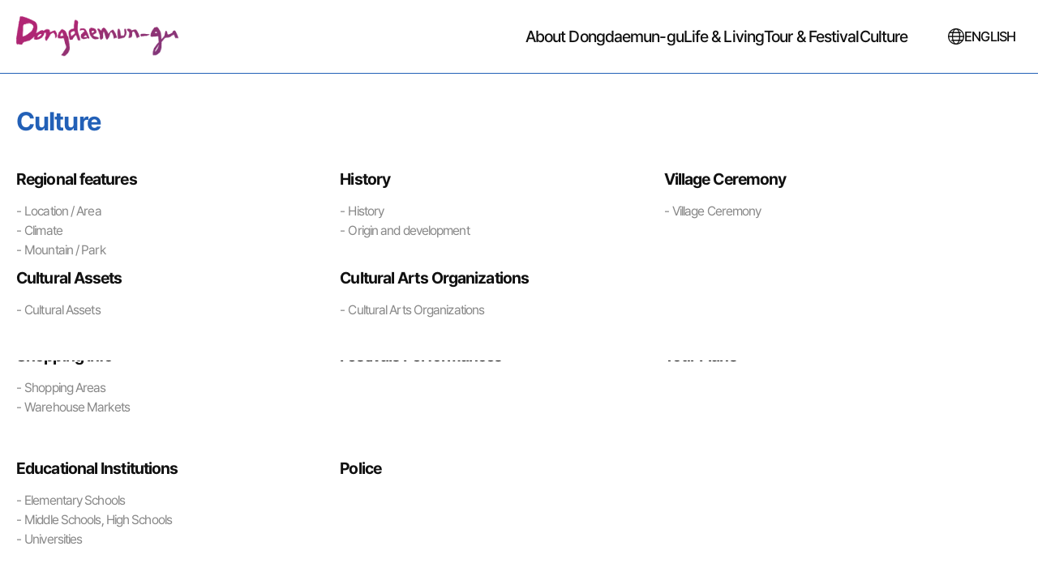

--- FILE ---
content_type: text/html; charset=UTF-8
request_url: https://www.ddm.go.kr/eng/contents.do?key=1059
body_size: 50270
content:









<!--
<script>
	window.location.href='/chief_greeting.jsp';
</script>
-->



<!DOCTYPE html>
<html lang="ko">
<head>
	<meta charset="utf-8" />
	<meta http-equiv="X-UA-Compatible" content="IE=Edge" />
	<meta name="viewport" content="width=device-width, height=device-height, initial-scale=1.0, maximum-scale=2.0, minimum-scale=1.0, user-scalable=yes" />
	<meta name="keywords" content="" />
	<meta name="description" content="" />
	<meta name="theme-color" content="015acd" />
	<meta property="og:type" content="website">
	<meta property="og:title" content="">
	<meta property="og:description" content=" 페이지 입니다.">
	<meta property="og:image" content="/common/images/layout/sns_theme.png">
	<meta property="og:url" content="url 넣어주세요">
	<!-- 신규 css -->
	<link rel="stylesheet" type="text/css" href="https://www.ddm.go.kr/common/css/font.css" /> <!-- 확인용, 개발반영시 삭제 -->
	<link rel="stylesheet" type="text/css" href="https://www.ddm.go.kr/site/eng/css/reset.css" />
	<link rel="stylesheet" type="text/css" href="https://www.ddm.go.kr/site/eng/css/common_new.css" />
	<link rel="stylesheet" type="text/css" href="https://www.ddm.go.kr/site/eng/css/sub_new.css" />
	<link rel="stylesheet" type="text/css" href="https://www.ddm.go.kr/site/eng/css/sub_layout_new.css" />
	<link rel="stylesheet" type="text/css" href="https://www.ddm.go.kr/site/eng/css/swiper-bundle.css" />

	<!-- 기존 js -->
	<!--[if lt IE 9]><script src="/common/js/html5.js"></script><![endif]-->
	<!-- <script src="https://www.ddm.go.kr/common/js/jquery-1.12.4.min.js"></script> --> <!-- 2024-10 하단 3.7.1버전으로 변경 -->
	<script src="https://www.ddm.go.kr/site/eng/js/jquery-3.7.1.min.js"></script> <!-- 2024-10 버전 변경 -->
	<script src="https://www.ddm.go.kr/common/js/jquery.easing.1.3.min.js"></script>
	<script src="https://www.ddm.go.kr/common/js/plugins.js"></script>
	<script src="https://www.ddm.go.kr/common/js/program.min.js"></script>
	<script src="/common/js/NeoVirtualKeyboard.min.js"></script><!-- 2024-10 리뉴얼전 소스 -->
	<script>
		var site = {
			id : 'eng',
			key : '1059',
			layout : '',
			order : '2'
		};
	</script>
	<script src="https://www.ddm.go.kr/site/public/js/common.js"></script>
	<script src="https://www.ddm.go.kr/site/public/js/sub.js"></script>
	<script src="https://www.ddm.go.kr/site/eng/js/sub.js"></script>
	<script src="https://www.ddm.go.kr/site/eng/js/common.js"></script>
	<script src="https://www.ddm.go.kr/site/public/js/template.js"></script>

	<!-- 신규 js -->
	<script src="https://www.ddm.go.kr/site/eng/js/common_new.js"></script>

	<title>Foreign Resident Health Checkup - 대표홈페이지(영문)</title>
	<meta name="decorator" content="eng" />
</head>
<body id="2" class="eng page1059">
	<div id="wrapper">
		<!-- header -->
		<header id="header">
			<div class="accessibility">
				<a href="#contents">본문 바로가기</a>
			</div>

			<div class="inner">
				<h1 class="logo">
					<a href="/eng/index.do"><img src="https://www.ddm.go.kr/site/eng/images/common/eng_logo_new.png" alt="Dongdaemun-gu"></a>
				</h1>

				


<div class="gnb_wrap">
	<div class="gnb">
		<ul class="depth1">
							<li>
					<a href="/eng/contents.do?key=1016" target="_self" class="depth_text depth1_text "><span>About Dongdaemun-gu</span></a>
					<button type="button" class="btn_depth"><span class="screenOut">하위메뉴버튼</span></button>
						<div class="depth_wrap">
						    <div class="inner">
						        <h2>About Dongdaemun-gu</h2>
						        <ul class="depth2">
										<!-- 여기 -->
											<li>
												<a href="/eng/contents.do?key=1016" target="_self"  class="depth_text depth2_text "><span>Message From the Mayor</span></a>
											</li>
										<!-- 여기 -->
											<li>
												<a href="/eng/contents.do?key=1017" target="_self"  class="depth_text depth2_text "><span>Administrative Organization</span></a>
											</li>
										<!-- 여기 -->
											<li>
												<a href="/eng/contents.do?key=1019" target="_self"  class="depth_text depth2_text "><span>Services &amp; Contact information</span></a>
													<ul class="depth3">
																<li>
																	<a href="/eng/contents.do?key=1019" target="_self"  class="depth_text depth3_text ">Services of Departments</a>
																	<!--
                                                                    -->
																</li>
																<li>
																	<a href="/eng/contents.do?key=1020" target="_self"  class="depth_text depth3_text ">Services of Community Service Centers</a>
																	<!--
                                                                    -->
																</li>
													</ul>
											</li>
										<!-- 여기 -->
											<li>
												<a href="/eng/contents.do?key=1021" target="_self"  class="depth_text depth2_text "><span>Vision</span></a>
											</li>
										<!-- 여기 -->
											<li>
												<a href="/eng/contents.do?key=1027" target="_self"  class="depth_text depth2_text "><span>Description of District</span></a>
													<ul class="depth3">
																<li>
																	<a href="/eng/contents.do?key=1032" target="_self"  class="depth_text depth3_text ">Administrative Districts</a>
																	<!--
                                                                    -->
																</li>
													</ul>
											</li>
										<!-- 여기 -->
											<li>
												<a href="/eng/contents.do?key=1029" target="_self"  class="depth_text depth2_text "><span>General Overview</span></a>
													<ul class="depth3">
																<li>
																	<a href="/eng/contents.do?key=1029" target="_self"  class="depth_text depth3_text ">General Information</a>
																	<!--
                                                                    -->
																</li>
																<li>
																	<a href="/eng/contents.do?key=1030" target="_self"  class="depth_text depth3_text ">Financial Information</a>
																	<!--
                                                                    -->
																</li>
													</ul>
											</li>
										<!-- 여기 -->
											<li>
												<a href="/eng/contents.do?key=1031" target="_self"  class="depth_text depth2_text "><span>Symbols of Dongdaemun-gu</span></a>
											</li>
										<!-- 여기 -->
											<li>
												<a href="/eng/contents.do?key=1033" target="_self"  class="depth_text depth2_text "><span>Life of District Residents</span></a>
											</li>
										<!-- 여기 -->
											<li>
												<a href="/eng/contents.do?key=1023" target="_self"  class="depth_text depth2_text "><span>Sisterhood Cities</span></a>
													<ul class="depth3">
																<li>
																	<a href="/eng/contents.do?key=1023" target="_self"  class="depth_text depth3_text ">Yangqing District, Beijing, China</a>
																	<!--
                                                                    -->
																</li>
																<li>
																	<a href="/eng/contents.do?key=1024" target="_self"  class="depth_text depth3_text ">Toshima Ward, Tokyo Prefecture, Japan</a>
																	<!--
                                                                    -->
																</li>
																<li>
																	<a href="/eng/contents.do?key=1025" target="_self"  class="depth_text depth3_text ">Anguo, Hebei Province, China</a>
																	<!--
                                                                    -->
																</li>
													</ul>
											</li>
										<!-- 여기 -->
											<li>
												<a href="/eng/contents.do?key=1026" target="_self"  class="depth_text depth2_text "><span>Location</span></a>
											</li>
								</ul>
							</div>
						</div>
				</li>
				<li>
					<a href="/eng/contents.do?key=1036" target="_self" class="depth_text depth1_text "><span>Life &amp; Living</span></a>
					<button type="button" class="btn_depth"><span class="screenOut">하위메뉴버튼</span></button>
						<div class="depth_wrap">
						    <div class="inner">
						        <h2>Life &amp; Living</h2>
						        <ul class="depth2">
										<!-- 여기 -->
											<li>
												<a href="/eng/contents.do?key=1036" target="_self"  class="depth_text depth2_text "><span>Foreign Resident Registration</span></a>
													<ul class="depth3">
																<li>
																	<a href="/eng/contents.do?key=1036" target="_self"  class="depth_text depth3_text ">Foreign Resident Registration</a>
																	<!--
                                                                    -->
																</li>
																<li>
																	<a href="/eng/contents.do?key=1037" target="_self"  class="depth_text depth3_text ">Issuance/Reissuance/Collection of Foreign Resident Registration Card</a>
																	<!--
                                                                    -->
																</li>
																<li>
																	<a href="/eng/contents.do?key=1038" target="_self"  class="depth_text depth3_text ">Issuance of Registration Certificate</a>
																	<!--
                                                                    -->
																</li>
																<li>
																	<a href="/eng/contents.do?key=1039" target="_self"  class="depth_text depth3_text ">Report of Changes in Details of Foreign Resident Registration</a>
																	<!--
                                                                    -->
																</li>
													</ul>
											</li>
										<!-- 여기 -->
											<li>
												<a href="/eng/contents.do?key=1041" target="_self"  class="depth_text depth2_text "><span>Residence Changes</span></a>
													<ul class="depth3">
																<li>
																	<a href="/eng/contents.do?key=1041" target="_self"  class="depth_text depth3_text ">Extension of Stay</a>
																	<!--
                                                                    -->
																</li>
																<li>
																	<a href="/eng/contents.do?key=1042" target="_self"  class="depth_text depth3_text ">Report of Changes in Stay</a>
																	<!--
                                                                    -->
																</li>
													</ul>
											</li>
										<!-- 여기 -->
											<li>
												<a href="/eng/contents.do?key=1044" target="_self"  class="depth_text depth2_text "><span>Family Relations Registration</span></a>
													<ul class="depth3">
																<li>
																	<a href="/eng/contents.do?key=1044" target="_self"  class="depth_text depth3_text ">International Marriage</a>
																	<!--
                                                                    -->
																</li>
																<li>
																	<a href="/eng/contents.do?key=1045" target="_self"  class="depth_text depth3_text ">Report of Birth</a>
																	<!--
                                                                    -->
																</li>
													</ul>
											</li>
										<!-- 여기 -->
											<li>
												<a href="/eng/contents.do?key=1047" target="_self"  class="depth_text depth2_text "><span>Taxes</span></a>
													<ul class="depth3">
																<li>
																	<a href="/eng/contents.do?key=1047" target="_self"  class="depth_text depth3_text ">Property Tax</a>
																	<!--
                                                                    -->
																</li>
																<li>
																	<a href="/eng/contents.do?key=1048" target="_self"  class="depth_text depth3_text ">Automobile Tax</a>
																	<!--
                                                                    -->
																</li>
																<li>
																	<a href="/eng/contents.do?key=1049" target="_self"  class="depth_text depth3_text ">Acquisition Tax</a>
																	<!--
                                                                    -->
																</li>
																<li>
																	<a href="/eng/contents.do?key=1050" target="_self"  class="depth_text depth3_text ">Registered Rights Tax</a>
																	<!--
                                                                    -->
																</li>
													</ul>
											</li>
										<!-- 여기 -->
											<li>
												<a href="/eng/contents.do?key=1052" target="_self"  class="depth_text depth2_text "><span>Cleaning</span></a>
													<ul class="depth3">
																<li>
																	<a href="/eng/contents.do?key=1052" target="_self"  class="depth_text depth3_text ">Sorted Waste Disposal</a>
																	<!--
                                                                    -->
																</li>
																<li>
																	<a href="/eng/contents.do?key=1053" target="_self"  class="depth_text depth3_text ">Illegal Waste Disposal Reporting</a>
																	<!--
                                                                    -->
																</li>
																<li>
																	<a href="/eng/contents.do?key=1054" target="_self"  class="depth_text depth3_text ">Disposal Procedure by Type of Waste</a>
																	<!--
                                                                    -->
																</li>
																<li>
																	<a href="/eng/contents.do?key=1055" target="_self"  class="depth_text depth3_text ">Large Waste Disposal</a>
																	<!--
                                                                    -->
																</li>
																<li>
																	<a href="/eng/contents.do?key=1056" target="_self"  class="depth_text depth3_text ">Recycling Center</a>
																	<!--
                                                                    -->
																</li>
													</ul>
											</li>
										<!-- 여기 -->
											<li>
												<a href="/eng/contents.do?key=2147" target="_self"  class="depth_text depth2_text "><span>Medical Care</span></a>
													<ul class="depth3">
																<li>
																	<a href="/eng/contents.do?key=2147" target="_self"  class="depth_text depth3_text ">Medical institutions with foreign language competency</a>
																	<!--
                                                                    -->
																</li>
																<li>
																	<a href="/eng/contents.do?key=2148" target="_self"  class="depth_text depth3_text ">Pharmacies with foreign language competency</a>
																	<!--
                                                                    -->
																</li>
																<li>
																	<a href="/eng/contents.do?key=2149" target="_self"  class="depth_text depth3_text ">Nighttime/Holiday Medical Institutions</a>
																	<!--
                                                                    -->
																</li>
																<li>
																	<a href="/eng/contents.do?key=2150" target="_self"  class="depth_text depth3_text ">Description of services</a>
																	<!--
                                                                    -->
																</li>
																<li>
																	<a href="/eng/contents.do?key=1058" target="_self"  class="depth_text depth3_text ">Medical Institutions</a>
																	<!--
                                                                    -->
																</li>
																<li>
																	<a href="/eng/contents.do?key=1059" target="_self"  class="depth_text depth3_text spy">Foreign Resident Health Checkup</a>
																	<!--
                                                                    -->
																</li>
													</ul>
											</li>
										<!-- 여기 -->
											<li>
												<a href="/eng/contents.do?key=1061" target="_self"  class="depth_text depth2_text "><span>Educational Institutions</span></a>
													<ul class="depth3">
																<li>
																	<a href="/eng/contents.do?key=1061" target="_self"  class="depth_text depth3_text ">Elementary Schools</a>
																	<!--
                                                                    -->
																</li>
																<li>
																	<a href="/eng/contents.do?key=1062" target="_self"  class="depth_text depth3_text ">Middle Schools, High Schools</a>
																	<!--
                                                                    -->
																</li>
																<li>
																	<a href="/eng/contents.do?key=1063" target="_self"  class="depth_text depth3_text ">Universities</a>
																	<!--
                                                                    -->
																</li>
													</ul>
											</li>
										<!-- 여기 -->
											<li>
												<a href="/eng/contents.do?key=1064" target="_self"  class="depth_text depth2_text "><span>Police</span></a>
											</li>
								</ul>
							</div>
						</div>
				</li>
				<li>
					<a href="/eng/contents.do?key=3772" target="_self" class="depth_text depth1_text "><span>Tour &amp; Festival</span></a>
					<button type="button" class="btn_depth"><span class="screenOut">하위메뉴버튼</span></button>
						<div class="depth_wrap">
						    <div class="inner">
						        <h2>Tour &amp; Festival</h2>
						        <ul class="depth2">
										<!-- 여기 -->
											<li>
												<a href="/eng/contents.do?key=3772" target="_self"  class="depth_text depth2_text "><span>Historical Sites</span></a>
													<ul class="depth3">
																<li>
																	<a href="/eng/contents.do?key=1103" target="_self"  class="depth_text depth3_text ">Seonnongdan</a>
																	<!--
                                                                    -->
																</li>
																<li>
																	<a href="/eng/contents.do?key=1104" target="_self"  class="depth_text depth3_text ">Yeonghwiwon &amp; Sunginwon</a>
																	<!--
                                                                    -->
																</li>
																<li>
																	<a href="/eng/contents.do?key=1105" target="_self"  class="depth_text depth3_text ">The great King Sejong Memorial Hall</a>
																	<!--
                                                                    -->
																</li>
																<li>
																	<a href="/eng/contents.do?key=1106" target="_self"  class="depth_text depth3_text ">Hongneung Arboretum</a>
																	<!--
                                                                    -->
																</li>
																<li>
																	<a href="/eng/contents.do?key=1107" target="_self"  class="depth_text depth3_text ">Cheongnyangsa</a>
																	<!--
                                                                    -->
																</li>
																<li>
																	<a href="/eng/contents.do?key=1108" target="_self"  class="depth_text depth3_text ">Yeonhwasa</a>
																	<!--
                                                                    -->
																</li>
																<li>
																	<a href="/eng/contents.do?key=1109" target="_self"  class="depth_text depth3_text ">Milestone</a>
																	<!--
                                                                    -->
																</li>
													</ul>
											</li>
										<!-- 여기 -->
											<li>
												<a href="/eng/contents.do?key=3773" target="_self"  class="depth_text depth2_text "><span>Dongdaemun Hot Spots</span></a>
											</li>
										<!-- 여기 -->
											<li>
												<a href="/eng/contents.do?key=3774" target="_self"  class="depth_text depth2_text "><span>Cultural Centers</span></a>
													<ul class="depth3">
																<li>
																	<a href="/eng/contents.do?key=3775" target="_self"  class="depth_text depth3_text ">Museums</a>
																	<!--
                                                                    -->
																</li>
																<li>
																	<a href="/eng/contents.do?key=3776" target="_self"  class="depth_text depth3_text ">Cultural Facilities</a>
																	<!--
                                                                    -->
																</li>
																<li>
																	<a href="/eng/contents.do?key=3777" target="_self"  class="depth_text depth3_text ">Sports Center</a>
																	<!--
                                                                    -->
																</li>
																<li>
																	<a href="/eng/contents.do?key=3778" target="_self"  class="depth_text depth3_text ">Parks</a>
																	<!--
                                                                    -->
																</li>
													</ul>
											</li>
										<!-- 여기 -->
											<li>
												<a href="/eng/contents.do?key=3779" target="_self"  class="depth_text depth2_text "><span>Shopping Info</span></a>
													<ul class="depth3">
																<li>
																	<a href="/eng/contents.do?key=3780" target="_self"  class="depth_text depth3_text ">Shopping Areas</a>
																	<!--
                                                                    -->
																</li>
																<li>
																	<a href="/eng/contents.do?key=3781" target="_self"  class="depth_text depth3_text ">Warehouse Markets</a>
																	<!--
                                                                    -->
																</li>
													</ul>
											</li>
										<!-- 여기 -->
											<li>
												<a href="/eng/contents.do?key=3782" target="_self"  class="depth_text depth2_text "><span>Festivals Performances</span></a>
											</li>
										<!-- 여기 -->
											<li>
												<a href="/eng/contents.do?key=1162" target="_self"  class="depth_text depth2_text "><span>Tour Plans</span></a>
											</li>
								</ul>
							</div>
						</div>
				</li>
				<li>
					<a href="/eng/contents.do?key=1068" target="_self" class="depth_text depth1_text "><span>Culture</span></a>
					<button type="button" class="btn_depth"><span class="screenOut">하위메뉴버튼</span></button>
						<div class="depth_wrap">
						    <div class="inner">
						        <h2>Culture</h2>
						        <ul class="depth2">
										<!-- 여기 -->
											<li>
												<a href="/eng/contents.do?key=1068" target="_self"  class="depth_text depth2_text "><span>Regional features</span></a>
													<ul class="depth3">
																<li>
																	<a href="/eng/contents.do?key=1068" target="_self"  class="depth_text depth3_text ">Location / Area</a>
																	<!--
                                                                    -->
																</li>
																<li>
																	<a href="/eng/contents.do?key=1069" target="_self"  class="depth_text depth3_text ">Climate</a>
																	<!--
                                                                    -->
																</li>
																<li>
																	<a href="/eng/contents.do?key=1070" target="_self"  class="depth_text depth3_text ">Mountain / Park</a>
																	<!--
                                                                    -->
																</li>
													</ul>
											</li>
										<!-- 여기 -->
											<li>
												<a href="/eng/contents.do?key=1072" target="_self"  class="depth_text depth2_text "><span>History</span></a>
													<ul class="depth3">
																<li>
																	<a href="/eng/contents.do?key=1072" target="_self"  class="depth_text depth3_text ">History</a>
																	<!--
                                                                    -->
																</li>
																<li>
																	<a href="/eng/contents.do?key=1073" target="_self"  class="depth_text depth3_text ">Origin and development</a>
																	<!--
                                                                    -->
																</li>
													</ul>
											</li>
										<!-- 여기 -->
											<li>
												<a href="/eng/contents.do?key=3769" target="_self"  class="depth_text depth2_text "><span>Village Ceremony</span></a>
													<ul class="depth3">
																<li>
																	<a href="/eng/contents.do?key=3769" target="_self"  class="depth_text depth3_text ">Village Ceremony</a>
																	<!--
																	    <div class="depth depth4">
                                                                    		<ul class="depth_list depth4_list">
                                                                    					<li class="depth_item depth4_item">
                                                                    						<a href="/eng/contents.do?key=1075" target="_self"  class="depth_text depth4_text ">Bugundangje</a>
                                                                    					</li>
                                                                    					<li class="depth_item depth4_item">
                                                                    						<a href="/eng/contents.do?key=1076" target="_self"  class="depth_text depth4_text ">Sangosa</a>
                                                                    					</li>
                                                                    					<li class="depth_item depth4_item">
                                                                    						<a href="/eng/contents.do?key=1077" target="_self"  class="depth_text depth4_text ">Sansinje(cheongyangni dong)</a>
                                                                    					</li>
                                                                    					<li class="depth_item depth4_item">
                                                                    						<a href="/eng/contents.do?key=1078" target="_self"  class="depth_text depth4_text ">Sansinje(hoegi dong)</a>
                                                                    					</li>
                                                                    					<li class="depth_item depth4_item">
                                                                    						<a href="/eng/contents.do?key=1079" target="_self"  class="depth_text depth4_text ">Yeongsinje</a>
                                                                    					</li>
                                                                    					<li class="depth_item depth4_item">
                                                                    						<a href="/eng/contents.do?key=1080" target="_self"  class="depth_text depth4_text ">Jangyeongdang-(dodang-)je</a>
                                                                    					</li>
                                                                    		</ul>
                                                                    	</div>
                                                                    -->
																</li>
													</ul>
											</li>
										<!-- 여기 -->
											<li>
												<a href="/eng/contents.do?key=3770" target="_self"  class="depth_text depth2_text "><span>Cultural Assets</span></a>
													<ul class="depth3">
																<li>
																	<a href="/eng/contents.do?key=3770" target="_self"  class="depth_text depth3_text ">Cultural Assets</a>
																	<!--
																	    <div class="depth depth4">
                                                                    		<ul class="depth_list depth4_list">
                                                                    					<li class="depth_item depth4_item">
                                                                    						<a href="/eng/contents.do?key=1082" target="_self"  class="depth_text depth4_text ">What are cutural assets</a>
                                                                    					</li>
                                                                    					<li class="depth_item depth4_item">
                                                                    						<a href="/eng/contents.do?key=1083" target="_self"  class="depth_text depth4_text ">Neungeomgyeongeonhae</a>
                                                                    					</li>
                                                                    					<li class="depth_item depth4_item">
                                                                    						<a href="/eng/contents.do?key=1084" target="_self"  class="depth_text depth4_text ">Mongsanhwasangboep</a>
                                                                    					</li>
                                                                    					<li class="depth_item depth4_item">
                                                                    						<a href="/eng/contents.do?key=1085" target="_self"  class="depth_text depth4_text ">Geumganggyeongsamgahae</a>
                                                                    					</li>
                                                                    					<li class="depth_item depth4_item">
                                                                    						<a href="/eng/contents.do?key=1086" target="_self"  class="depth_text depth4_text ">Supyo</a>
                                                                    					</li>
                                                                    					<li class="depth_item depth4_item">
                                                                    						<a href="/eng/contents.do?key=1087" target="_self"  class="depth_text depth4_text ">Stele for King Sejong from Yeongneung Royal Tomb Site, Seoul</a>
                                                                    					</li>
                                                                    					<li class="depth_item depth4_item">
                                                                    						<a href="/eng/contents.do?key=1088" target="_self"  class="depth_text depth4_text ">the Oriental Juniper at Seonnongdan</a>
                                                                    					</li>
                                                                    					<li class="depth_item depth4_item">
                                                                    						<a href="/eng/contents.do?key=1089" target="_self"  class="depth_text depth4_text ">Yeonghwiwon</a>
                                                                    					</li>
                                                                    					<li class="depth_item depth4_item">
                                                                    						<a href="/eng/contents.do?key=1090" target="_self"  class="depth_text depth4_text ">Seonnongdan</a>
                                                                    					</li>
                                                                    					<li class="depth_item depth4_item">
                                                                    						<a href="/eng/contents.do?key=1091" target="_self"  class="depth_text depth4_text ">Map of Salgoji Farm by Saboksi (Royal Stable Administration)</a>
                                                                    					</li>
                                                                    					<li class="depth_item depth4_item">
                                                                    						<a href="/eng/contents.do?key=1092" target="_self"  class="depth_text depth4_text ">Stone Figures from the Site of Former Yeongneung Royal Tomb</a>
                                                                    					</li>
                                                                    					<li class="depth_item depth4_item">
                                                                    						<a href="/eng/contents.do?key=1093" target="_self"  class="depth_text depth4_text ">Hanging Painting of Yeonhwasa Temple (Amitabha Buddha)</a>
                                                                    					</li>
                                                                    					<li class="depth_item depth4_item">
                                                                    						<a href="/eng/contents.do?key=1094" target="_self"  class="depth_text depth4_text ">Buddhist Painting of Yeonhwasa Temple (Seven Stars Buddhas)</a>
                                                                    					</li>
                                                                    					<li class="depth_item depth4_item">
                                                                    						<a href="/eng/contents.do?key=1095" target="_self"  class="depth_text depth4_text ">Buddhist Painting of Yeonhwasa Temple (Sahasrabhuja Avalokistesvara)</a>
                                                                    					</li>
                                                                    					<li class="depth_item depth4_item">
                                                                    						<a href="/eng/contents.do?key=1096" target="_self"  class="depth_text depth4_text ">Buddhist Painting of Yeonhwasa Temple(Guardian Deities)</a>
                                                                    					</li>
                                                                    					<li class="depth_item depth4_item">
                                                                    						<a href="/eng/contents.do?key=1097" target="_self"  class="depth_text depth4_text ">Buddhist Painting of Yeonhwasa Temple(Ksitigarbha Bodhisattva and Ten Underworld Kings)</a>
                                                                    					</li>
                                                                    					<li class="depth_item depth4_item">
                                                                    						<a href="/eng/contents.do?key=1098" target="_self"  class="depth_text depth4_text ">Painting of Mountain Spirit in Yeonhwasa Temple</a>
                                                                    					</li>
                                                                    					<li class="depth_item depth4_item">
                                                                    						<a href="/eng/contents.do?key=1099" target="_self"  class="depth_text depth4_text ">Old Inspection Garage of Cheongnyangni Station, Seoul</a>
                                                                    					</li>
                                                                    					<li class="depth_item depth4_item">
                                                                    						<a href="/eng/contents.do?key=1100" target="_self"  class="depth_text depth4_text ">Medical Records by Kim Yeong-hun</a>
                                                                    					</li>
                                                                    					<li class="depth_item depth4_item">
                                                                    						<a href="/eng/contents.do?key=1101" target="_self"  class="depth_text depth4_text ">Typewriter Invented by Kong Byung-woo</a>
                                                                    					</li>
                                                                    		</ul>
                                                                    	</div>
                                                                    -->
																</li>
													</ul>
											</li>
										<!-- 여기 -->
											<li>
												<a href="/eng/contents.do?key=3771" target="_self"  class="depth_text depth2_text "><span>Cultural Arts Organizations</span></a>
													<ul class="depth3">
																<li>
																	<a href="/eng/contents.do?key=3771" target="_self"  class="depth_text depth3_text ">Cultural Arts Organizations</a>
																	<!--
																	    <div class="depth depth4">
                                                                    		<ul class="depth_list depth4_list">
                                                                    					<li class="depth_item depth4_item">
                                                                    						<a href="/eng/contents.do?key=1111" target="_self"  class="depth_text depth4_text ">Dongdaemun Gu Female Choir</a>
                                                                    					</li>
                                                                    					<li class="depth_item depth4_item">
                                                                    						<a href="/eng/contents.do?key=1112" target="_self"  class="depth_text depth4_text ">Youth Orchestra</a>
                                                                    					</li>
                                                                    		</ul>
                                                                    	</div>
                                                                    -->
																</li>
													</ul>
											</li>
								</ul>
							</div>
						</div>
				</li>
		</ul>
	</div>
</div>


				<div class="lang_wrap">
					<button type="button" class="btn_lang">ENGLISH</button>
					<div class="lang_box">
						<ul>
							<li><a href="https://www.ddm.go.kr/www/index.do">KOREA</a></li>
							<li><a href="https://www.ddm.go.kr/jpn/index.do">JAPAN</a></li>
							<li><a href="https://www.ddm.go.kr/chn/index.do">CHINA</a></li>
						</ul>
						<button type="button" class="btn_close"><div class="screenOut">닫기</div></button>
					</div>
				</div>
				<button type="button" class="mo_gnb_btn"><span class="screenOut">메뉴</span></button>
				<button type="button" class="mo_gnb_btn_close"><span class="screenOut">닫기</span></button>
			</div>
		</header>
		<!-- // header -->

		<!-- container -->
		<div id="container">
			<main class="colgroup">
				<article>
					<header class="sub_head">
						<div class="sub_visual">
							<div class="visual_title">
								<h2>Foreign Resident Health Checkup</h2><!-- 각 타이틀에 맞게 바꿔주세요 -->
							<p>Welcome to Dongdaemun-gu</p><!-- 고정 -->
							</div>
						</div>
					
					    


<div class="sub_info">
	<div class="wrap">
		<ul class="breadcrumbs">
			<li>
				<ol class="breadcrumbs_list">
					<!-- 차수에 맞게 링크 추가해주세요! -->
					<li class="breadcrumbs_item breadcrumbs_home">
						<a href="/eng/index.do" class="breadcrumbs_anchor">
							<i class="ri-home-5-line"></i>
							<span class="skip">홈</span>
						</a>
					</li>
					<li class="breadcrumbs_item" title="1차 메뉴">
						<a href="/eng/contents.do?key=1036" class="breadcrumbs_anchor"><span>Life &amp; Living</span></a>
					</li>
					
						
						
						
					
						
					    	
							<li class="breadcrumbs_item" title="2차 메뉴">
								<a href="/eng/contents.do?key=2147" class="breadcrumbs_anchor"><span>Medical Care</span></a>
								<ul class="select_panel">
																			
										
										
										
										
										
										
										
										
										
										
											<li class="panel_item"><a href="/eng/contents.do?key=1036" target="_self"  class="panel_anchor"><span>Foreign Resident Registration</span></a></li>
										
										
											<li class="panel_item"><a href="/eng/contents.do?key=1041" target="_self"  class="panel_anchor"><span>Residence Changes</span></a></li>
										
										
											<li class="panel_item"><a href="/eng/contents.do?key=1044" target="_self"  class="panel_anchor"><span>Family Relations Registration</span></a></li>
										
										
											<li class="panel_item"><a href="/eng/contents.do?key=1047" target="_self"  class="panel_anchor"><span>Taxes</span></a></li>
										
										
											<li class="panel_item"><a href="/eng/contents.do?key=1052" target="_self"  class="panel_anchor"><span>Cleaning</span></a></li>
										
										
											<li class="panel_item"><a href="/eng/contents.do?key=2147" target="_self"  class="panel_anchor"><span>Medical Care</span></a></li>
										
										
											<li class="panel_item"><a href="/eng/contents.do?key=1061" target="_self"  class="panel_anchor"><span>Educational Institutions</span></a></li>
										
										
											<li class="panel_item"><a href="/eng/contents.do?key=1064" target="_self"  class="panel_anchor"><span>Police</span></a></li>
										
										
										
										
										
										
										
										
										
										
										
										
										
								</ul>
							</li>
						
						
						
					
						
						
						
							<li class="breadcrumbs_item" title="3차 메뉴">
								<a href="/eng/contents.do?key=1059" class="breadcrumbs_anchor"><span>Foreign Resident Health Checkup</span></a>
								<ul class="select_panel">
										
										
										
										
										
										
										
										
										
										
										
										
										
										
										
										
										
										
										
										
										
										
										
										
										
										
											<li class="panel_item"><a href="/eng/contents.do?key=2147" target="_self"  class="panel_anchor"><span>Medical institutions with foreign language competency</span></a></li>
										
										
											<li class="panel_item"><a href="/eng/contents.do?key=2148" target="_self"  class="panel_anchor"><span>Pharmacies with foreign language competency</span></a></li>
										
										
											<li class="panel_item"><a href="/eng/contents.do?key=2149" target="_self"  class="panel_anchor"><span>Nighttime/Holiday Medical Institutions</span></a></li>
										
										
											<li class="panel_item"><a href="/eng/contents.do?key=2150" target="_self"  class="panel_anchor"><span>Description of services</span></a></li>
										
										
											<li class="panel_item"><a href="/eng/contents.do?key=1058" target="_self"  class="panel_anchor"><span>Medical Institutions</span></a></li>
										
										
											<li class="panel_item"><a href="/eng/contents.do?key=1059" target="_self"  class="panel_anchor"><span>Foreign Resident Health Checkup</span></a></li>
										
										
										
										
										
										
										
										
										
										
										
										
										
										
										
										
										
										
										
										
										
										
										
										
										
										
										
										
										
										
										
										
										
										
										
										
										
										
										
										
										
										
										
										
										
								</ul>
							</li>
						
						
					
				</ol>
			</li>
		</ul>
	</div>
</div>


					    














<!-- 점자 솔루션 적용 -->

<!-- 점자 솔루션 업그레이드 2024-07-09 -->
<script src="/EDotXPressHtml/js/edotxpress-html.min.js?t=20240703"></script>
<script src="/EDotXPressHtml/js/edotxpress-common.js?t=20240703"></script>
<script src="/EDotXPressHtml/js/edotxpress-config-ddm.js?t=20240703"></script>
<!-- 점자 솔루션 적용 -->

<script src="https://developers.kakao.com/sdk/js/kakao.js"></script>

		<div class="addons">
			<ul class="addons_list clearfix">
				
				<li class="addons_item share">
					<button type="button" class="addons_button">공유하기</button>
					<div class="share_panel">
						<h3 class="skip">공유하기</h3>
						<ul class="share_list clearfix">
							<li class="share_item facebook"><a href="#n" onclick="sendSns('facebook','https://www.ddm.go.kr/eng/contents.do?key=1059','동대문구 대표홈페이지(영문) &gt; Foreign Resident Health Checkup');" title="새창" class="share_anchor">페이스북</a></li>
							<li class="share_item twitter"><a href="#n" onclick="sendSns('twitter','https://www.ddm.go.kr/eng/contents.do?key=1059','동대문구 대표홈페이지(영문) &gt; Foreign Resident Health Checkup');" title="새창" class="share_anchor">트위터</a></li>
							<!--<li class="share_item youtube"><a href="#n" target="_blank" title="새창" class="share_anchor">유튜브</a></li>-->
							<li class="share_item blog"><a href="#n" onclick="sendSns('naverBlog','https://www.ddm.go.kr/eng/contents.do?key=1059','동대문구 대표홈페이지(영문) &gt; Foreign Resident Health Checkup');" title="새창" class="share_anchor">블로그</a></li>
							<!--<li class="share_item insta"><a href="#n" target="_blank" title="새창" class="share_anchor">인스타그램</a></li>-->
							<li class="share_item kakao"><a href="#n" onclick="sendSns('kakaotalk','https://www.ddm.go.kr/eng/contents.do?key=1059','동대문구 대표홈페이지(영문) &gt; Foreign Resident Health Checkup');" title="새창" class="share_anchor">카카오톡</a></li>
							<li class="share_item urlcopy"><button type="button" onclick="clip(); return false;" class="share_anchor" title="주소복사">주소복사</button></li>
						</ul>
					</div>
				</li>
				<li class="addons_item print"><button type="button" onclick="window.print();" class="addons_button">인쇄하기</button></li>

				<li class="addon_item2">
					<button type="button" onclick="openBrlViewer('교육소식')" class="addons_button" title="새창으로 열림">
						<img src="/site/www/images/sub/read_braille.png" alt="교육소식 점자뷰어보기"/>
					</button>
				</li>
				<li class="addon_item2"><button type="button" onclick="exportBrl('brl', 'Foreign Resident Health Checkup')" class="addons_button"><img src="/site/www/images/sub/read_braille02.png" alt="Foreign Resident Health Checkup 점자다운로드"/></button></li>
				

			</ul>
		</div>
		<script src="/common/js/snsShare.js?v=20220202"></script>
		<script >
		// 나의 메뉴 추가
		function addMyMenu2(key, siteId){
			if ( confirm("나의 메뉴에 추가하시겠습니까?") ) {
				location.href = "./addMyMenu.do?key=1059&siteId=eng";
			}
		}

		function addMyMenu(key, siteId){
			
				alert("회원 로그인 후 가능한 서비스입니다.");
			
		}

		function deleteMyMenu(key, siteId){
			
				alert("회원 로그인 후 가능한 서비스입니다.");
			
		}

	</script>
        				<!-- 5차 탭메뉴 -->
                        <!--
        				
        				-->
			        </header>	

                    <div id="contents" class="cts1059">
					   	<div class="wrap">
					        <div class="cts1059_wrap">
    <div class="table_scroll">
        <table class="table">
            <caption>provided in order Target, Foreign nationals residing in Korea * The place of residence is irrelevant.</caption>
            <colgroup>
                <col>
                <col>
            </colgroup>
            <thead>
            <tr>
                <th scope="col">Target</th>
                <th scope="col">Foreign nationals residing in Korea * The place of residence is irrelevant.</th>
            </tr>
            </thead>
            <tbody>
            <tr>
                <th>Checkup Period</th>
                <td>9 AM 11:30AM (Monday Friday)</td>
            </tr>
            <tr>
                <th>Checkup Visit</th>
                <td>Be sure to fast from 10 pm on the previous day. Bring your foreign resident registration card to the consulting room<br>(room 104) on the 1st floor of the Community Health Center.</td>
            </tr>
            <tr>
                <th>Checkup Items</th>
                <td>Chest X-ray, blood test, urine test</td>
            </tr>
            <tr>
                <th>Checkup Procedures</th>
                <td>Register at the consulting room (room 104) on the 1st floor → Go for a chest X-ray in the Radiation Room on the 2nd floor → Get a blood test and urine test at the Clinical Pathology Ward on the 2nd floor.</td>
            </tr>
            <tr>
                <th>Inquiries</th>
                <td>Consulting Room (room 104, tel 2127-5359)</td>
            </tr>
            </tbody>
        </table>
    </div>
</div>
					        <!-- 241202추가 -->
							<p class="source">Photo Source : Korea Heritage Service</p>
					    </div>
					</div>
				</article>
			</main>
		</div>
	
		<!-- 2024.11.25 : footer -->
		<footer id="footer">
			<div class="inner">
				<p>
					02565, Cheonho-daero 145 (39-9, Yongdu-dong), Dongdaemun-gu, Seoul, Korea <br />
					Tel: +82-2-2127-5000 / Fax: +82-2-2127-5096<br />
					Working Hours: Weekdays: 09:00~18:00
				</p>
				<div class="select_wrap">
				    <!--kr.co.hanshinit.NeoCMS.sym.sit.sii.service.SiteInfo@a6754a49[siteId=eng,siteNm=대표홈페이지(영문),siteAuthr=,siteKwrd=,siteDc=,siteSe=<null>,siteUrl=<null>,actvtyAt=Y,dfltSiteAt=<null>,insttAdres=02565, Cheonho-daero 145 (39-9, Yongdu-dong), Dongdaemun-gu, Seoul, Korea,insttTelno=+82-2-2127-5000,insttFax=+82-2-2127-5096,insttEmail=,siteCpyrht=,tmplatId=<null>,koglUseAt=N,dfltKoglTy=KOGLTY01,idxData=<null>,siteOrdr=0,frstRegisterPnttm=<null>,frstRegisterId=<null>,frstRegisterIp=<null>,lastUpdusrPnttm=<null>,lastUpdusrId=<null>,lastUpdusrIp=<null>,doneEncrypt=false,doneDecrypt=false]-->
					<select name="FamilySite" id="FamilySite">
						<option value="Family site">Family site</option>
					</select>
				</div>
			</div>
			<div class="btn_top">
				<a href="#wrapper">
					<span>TOP</span>
				</a>
			</div>
		</footer>
		<!-- // footer -->
	</div>
</body>
</html>



--- FILE ---
content_type: text/css
request_url: https://www.ddm.go.kr/common/css/font.css
body_size: 5857
content:
@charset "UTF-8";

@font-face{
	font-family: 'NotoKr';
	font-weight: 200;
	src: url("../font/SpoqaHanSansNeo-Light.woff2") format('woff2'),
	url("../font/SpoqaHanSansNeo-Light.woff") format('woff');
}

@font-face{
	font-family: 'NotoKr';
	font-weight: 400;
	src: url("../font/SpoqaHanSansNeo-Regular.woff2") format('woff2'),
	url("../font/SpoqaHanSansNeo-Regular.woff") format('woff');
}

@font-face{
	font-family: 'NotoKr';
	font-weight: 600;
	src: url("../font/SpoqaHanSansNeo-Medium.woff2") format('woff2'),
	url("../font/SpoqaHanSansNeo-Medium.woff") format('woff');
}
@font-face{
	font-family: 'remixicon';
	src: url("../font/remixicon.woff2") format('woff2'),
	url("../font/remixicon.woff") format('woff');
}
/* 코어드림 */
@font-face {
	font-family: 'CoreDream';
	font-weight: 400;
	src: url("../font/S-CoreDream-5.woff2") format('woff2'),
	url("../font/S-CoreDream-5.woff") format('woff');
}

/* 잘난 */
@font-face {
	font-family: 'Jalnan';
	font-weight: 400;
	src: /*url("../font/JalnanOTF.woff2") format('woff2');*/
	url("../font/JalnanOTF.woff") format('woff');
}

/* 나눔명조 */
@font-face {
	font-family: 'NanumMyeongjo';
	font-weight: 400;
	src: url("../font/NanumMyeongjo/NanumMyeongjo.ttf") format('truetype'),
	url("../font/NanumMyeongjo/NanumMyeongjo.otf") format('opentype');
}
@font-face {
	font-family: 'NanumMyeongjo';
	font-weight: 500;
	src: url("../font/NanumMyeongjo/NanumMyeongjoBold.ttf") format('truetype'),
	url("../font/NanumMyeongjo/NanumMyeongjoBold.otf") format('opentype');
}
@font-face {
	font-family: 'NanumMyeongjo';
	font-weight: 700;
	src: url("../font/NanumMyeongjo/NanumMyeongjoExtraBold.ttf") format('truetype'),
	url("../font/NanumMyeongjo/NanumMyeongjoExtraBold.otf") format('opentype');
}

/* 지마켓산스 */
@font-face {
	font-family: 'GmarketSans';
	font-weight: 300;
	src: url("../font/GmarketSans/GmarketSansTTFLight.ttf") format('truetype'),
	url("../font/GmarketSans/GmarketSansLight.otf") format('opentype');
}
@font-face {
	font-family: 'GmarketSans';
	font-weight: 500;
	src: url("../font/GmarketSans/GmarketSansTTFMedium.ttf") format('truetype'),
	url("../font/GmarketSans/GmarketSansMedium.otf") format('opentype');
}
@font-face {
	font-family: 'GmarketSans';
	font-weight: 700;
	src: url("../font/GmarketSans/GmarketSansTTFBold.ttf") format('truetype'),
	url("../font/GmarketSans/GmarketSansBold.otf") format('opentype');
}


/* pretendard */
@font-face {
	font-family: 'Pretendard';
	font-style: normal;
	font-weight: 100;
	src:
	url('../font/Pretendard/Pretendard-Thin.otf') format('opentype'),
	url('../font/Pretendard/Pretendard-Thin.ttf') format('truetype'),
	url('../font/Pretendard/Pretendard-Thin.woff') format('woff'),
	url('../font/Pretendard/Pretendard-Thin.woff2') format('woff2');
}
@font-face {
	font-family: 'Pretendard';
	font-style: normal;
	font-weight: 200;
	src:
	url('../font/Pretendard/Pretendard-ExtraLight.otf') format('opentype'),
	url('../font/Pretendard/Pretendard-ExtraLight.ttf') format('truetype'),
	url('../font/Pretendard/Pretendard-ExtraLight.woff') format('woff'),
	url('../font/Pretendard/Pretendard-ExtraLight.woff2') format('woff2');
}
@font-face {
	font-family: 'Pretendard';
	font-style: normal;
	font-weight: 300;
	src:
	url('../font/Pretendard/Pretendard-Light.otf') format('opentype'),
	url('../font/Pretendard/Pretendard-Light.ttf') format('truetype'),
	url('../font/Pretendard/Pretendard-Light.woff') format('woff'),
	url('../font/Pretendard/Pretendard-Light.woff2') format('woff2');
}
@font-face {
	font-family: 'Pretendard';
	font-style: normal;
    font-weight: 400;
	src:
	url('../font/Pretendard/Pretendard-Regular.otf') format('opentype'),
	url('../font/Pretendard/Pretendard-Regular.ttf') format('truetype'),
	url('../font/Pretendard/Pretendard-Regular.woff') format('woff'),
	url('../font/Pretendard/Pretendard-Regular.woff2') format('woff2');
}
@font-face {
	font-family: 'Pretendard';
	font-style: normal;
	font-weight: 500;
	src:
	url('../font/Pretendard/Pretendard-Medium.otf') format('opentype'),
	url('../font/Pretendard/Pretendard-Medium.ttf') format('truetype'),
	url('../font/Pretendard/Pretendard-Medium.woff') format('woff'),
	url('../font/Pretendard/Pretendard-Medium.woff2') format('woff2');
}
@font-face {
	font-family: 'Pretendard';
	font-style: normal;
	font-weight: 600;
	src:
	url('../font/Pretendard/Pretendard-SemiBold.otf') format('opentype'),
	url('../font/Pretendard/Pretendard-SemiBold.ttf') format('truetype'),
	url('../font/Pretendard/Pretendard-SemiBold.woff') format('woff'),
	url('../font/Pretendard/Pretendard-SemiBold.woff') format('woff2');
}
@font-face {
	font-family: 'Pretendard';
	font-style: normal;
    font-weight: 700;
	src:
	url('../font/Pretendard/Pretendard-Bold.otf') format('opentype'),
	url('../font/Pretendard/Pretendard-Bold.ttf') format('truetype'),
	url('../font/Pretendard/Pretendard-Bold.woff') format('woff'),
	url('../font/Pretendard/Pretendard-Bold.woff') format('woff2');
}
@font-face {
	font-family: 'Pretendard';
	font-style: normal;
	font-weight: 800;
	src:
	url('../font/Pretendard/Pretendard-ExtraBold.otf') format('opentype'),
	url('../font/Pretendard/Pretendard-ExtraBold.ttf') format('truetype'),
	url('../font/Pretendard/Pretendard-ExtraBold.woff') format('woff'),
	url('../font/Pretendard/Pretendard-ExtraBold.woff') format('woff2');
}
@font-face {
	font-family: 'Pretendard';
	font-style: normal;
	font-weight: 900;
	src:
	url('../font/Pretendard/Pretendard-Black.otf') format('opentype'),
	url('../font/Pretendard/Pretendard-Black.ttf') format('truetype'),
	url('../font/Pretendard/Pretendard-Black.woff') format('woff'),
	url('../font/Pretendard/Pretendard-Black.woff2') format('woff2');
}


--- FILE ---
content_type: text/css
request_url: https://www.ddm.go.kr/site/eng/css/reset.css
body_size: 4341
content:
* { margin:0; padding:0; -webkit-box-sizing:border-box; -moz-box-sizing:border-box; box-sizing:border-box; font-family: 'Montserrat', 'NotoKr', 'Malgun Gothic', '맑은 고딕', 'Dotum', '돋움', 'Gulim', '굴림', 'Poppins', 'sans-serif'; font-size: inherit; line-height:120%; letter-spacing: -0.9px; word-break: keep-all; } 
em, address, i { font-style:normal; } 
html,body { position:relative; height:100%; background-color:#fff; font-size:16px; max-width:100%; min-height:100%; font-family: 'Montserrat', 'NotoKr', 'Malgun Gothic', '맑은 고딕', 'Dotum', '돋움', 'Gulim', '굴림', 'Poppins', 'sans-serif'; word-wrap:break-word; } 
html { overflow-x:hidden; -webkit-text-size-adjust:none; } 
body { -webkit-print-color-adjust:exact; } 
ul, li, dl,dt,dd { margin:0; padding:0; list-style:none; } 
a { text-decoration:none; box-sizing:border-box; color:inherit; font-size: inherit; } 
img { border:0; font-size:0; vertical-align:middle; } 
input[type="submit"], button { cursor:pointer; } 
table, tr, td { border-collapse:collapse; } 
table { border:0; border-spacing:0; width:100%; table-layout:fixed; } 
table caption { overflow:hidden; width:0px; height:0px; font-size: 0; } 
hr { display:block; height:1px; border-top:1px solid #ccc; } 
input, select { border:none; appearance:none; cursor:pointer; appearance:none; background:transparent; } 
select option { cursor:pointer; } 
button { background:none; color:inherit; font-size:inherit; font-weight:inherit; border:0; } 

/* sound only */
.screenOut { overflow: hidden; display: inline-block; border: 0; position: absolute; z-index: -1; width: 1px; height: 1px; clip: rect(1px, 1px, 1px, 1px); clip-path: inset(50%); } 

/* focus */
:focus-visible,
input:focus-visible + label { outline:2px dotted; outline-offset: -2px; } 

/* 기존소스 병합 */
article,aside,details,figcaption,figure,footer,header,main,menu,nav,section,video,audio { display:block; } 
audio,canvas,progress { display:inline-block; } 
b,strong { font-weight:600; } 
a, em, span { display: inline-block; }
address,cite,dfn,em,i { font-style:normal; } 
audio,img,video { max-width:100%; max-height:100%; } 
video,audio { width: 100%; }
svg { overflow:hidden; vertical-align:top; } 
switch { display:none; } 
mark { background-color:transparent; color:inherit; } 
label { display:inline-block; cursor:pointer; } 
iframe { display:block; max-width:100%; max-height:100%; } 
template { display:none; } 
summary { display:list-item; cursor:pointer; } 
output { display:inline-block; } 
ol { overflow:hidden; position:relative; counter-reset:number; } 
ol>li { counter-increment:number; } 
legend { overflow:hidden; position:absolute; width:1px; height:1px; background:0 0; font-size:0; color:transparent; line-height:0; } 
fieldset { border:none; min-width:0; } 
.clearfix { display:block } 
.clearfix:after { content:""; display:table; clear:both } 
.clear { clear:both } 
.hide { display:none } 
.skip { overflow:hidden; position:absolute; width:1px; height:1px; background:0 0; overflow: hidden; font-size:0!important; color:transparent!important; line-height:0 } 
button,input,select { display:inline-block } 
button,input { overflow:visible } 
input[type=search],input[type=text] { -webkit-border-radius:0; -webkit-appearance:none; } 
input[type=search] { outline-offset:-2px; -webkit-appearance:none; } 
input[type=search]::-webkit-search-decoration { -webkit-appearance:none; } 
input[type=file] { border:none ;} 
input[type=file]::-webkit-file-upload-button { font:inherit; -webkit-appearance:button; -moz-appearance:button; border:1px solid #bbb; background:#e0e0e0; box-shadow:none; } 
button,select { text-transform:none; } 
[type=button],[type=reset],[type=submit],button { overflow:visible; border-color:transparent; background-color:transparent; cursor:pointer; } 
textarea { display:block; overflow:auto; resize:vertical; width: 100%; max-width:100%; } 
input[disabled],
select:disabled,
[disabled],
[readonly] { background-color:#ebebeb; cursor:default; } 
[hidden] { display:none !important; } 
a:link { color:#555; text-decoration:none; } 
a:visited { color:#555; text-decoration:none; } 
a:hover { color:#555; text-decoration:none; } 
a:focus { text-decoration:underline; } 
a:active { color:#555; text-decoration:none; } 


--- FILE ---
content_type: text/css
request_url: https://www.ddm.go.kr/site/eng/css/common_new.css
body_size: 12025
content:
/* 본문 바로가기 */
.accessibility { position:fixed; top:0; left:0; z-index:16777271; width:100%; }
.accessibility a { display:block; overflow:hidden; position:relative; height:0; padding-right:5px; padding-left:5px; text-align:center; }
.accessibility a:focus { height:auto; padding-top:5px; padding-bottom:5px; background-color:#000; color:#fff; border: 3px dashed #fff; }

/* 레이아웃 */
.inner { max-width: 1440px; padding: 0 20px; margin: auto; }
.tit_type01 { font-size: 50px; font-weight: 600; color: #111; margin-bottom: 50px; text-align: center; }
.text_wrap { overflow: hidden; white-space: nowrap; text-overflow: ellipsis; font-size: inherit; color: inherit; font-weight: inherit; }

/* 폼요소 */
.select_wrap { position: relative; width: 210px; height: 40px; }
.select_wrap select { font-family: "Pretendard"; width: 100%; height: 100%; color: #ffffff50; border: 1px solid #ffffff50; font-size: 16px; font-weight: 500; padding: 0 20px; appearance: none; -webkit-appearance: none; -moz-appearance: none; -o-appearance: none; cursor: pointer; }
.select_wrap::before { content: ''; position: absolute; top: 50%; right: 16px; transform: translateY(-50%); width: 12px; height: 6px; background: url('/site/eng/images/common/ic_select_arr.svg') no-repeat; background-size: cover; }

/* 리스트타입 */
.pic_list { display: flex; flex-wrap: wrap; gap: 30px 45px; }
.pic_list li { width: calc((100% / 3) - 30px); }
.pic_list li a { position: relative; width: 100%; height: 100%; }
.pic_list li .pic img { width: 100%; height: 100%; object-fit: cover; }
.pic_list li .tit { background: #fff; padding: 22px 20px; text-align: center; font-size: 24px; font-weight: 600; }
.pic_list li .hover_view { display: flex; justify-content: center; opacity: 0; position: absolute; width: 100%; height: 100%; overflow: hidden; background: rgba(0,0,0,0.7); padding: 50px 40px; transition: 0.3s; }
.pic_list li .hover_view span { font-size: 20px; font-weight: 500; line-height: 24px; color: #fff; height: 146px; overflow: hidden; word-break: break-all; text-overflow: ellipsis; display: -webkit-box; -webkit-line-clamp: 6; -webkit-box-orient: vertical; }
.pic_list li:hover .hover_view { opacity: 1; }

/* 헤더 */
#header { position: sticky; top: 0; left: 0; z-index: 101; width: 100%; z-index: 101; background: #fff; }
#header * { font-family: "Pretendard"; }
#header img { vertical-align: top; }
#header > .inner { display: flex; align-items: center; }
#header .logo a { display: block; width: 100%; height: 100%; }
#header .gnb_wrap { margin-left: auto; }
#header .gnb_wrap .gnb .depth1 { display: flex; gap: 40px; }
#header .gnb_wrap .gnb .depth1 > li { font-size: 22px; font-weight: 500; color: #111; }
#header .gnb_wrap .gnb .depth1 > li a:focus,
#header .gnb_wrap .gnb .depth1 > li:hover { font-weight: 700; }
#header .gnb_wrap .gnb .depth1 > li > a { display: flex; align-items: center; height: 120px; color: inherit; }
#header .gnb_wrap .gnb .depth1 > li .depth_wrap { display: none; position: absolute; top: 120px; left: 0; width: 100%; border-top: 1px solid #2260B7; background: #fff; padding: 60px 0; }
#header .gnb_wrap .gnb .depth1 > li .depth_wrap h2 { font-size: 42px; font-weight: 700; color: #2260B7; margin-bottom: 60px; }
#header .gnb_wrap .gnb .depth1 > li .depth_wrap .depth2 { display: flex; flex-wrap: wrap; gap: 20px; align-items: flex-start;}
#header .gnb_wrap .gnb .depth1 > li .depth_wrap .depth2 > li { width: calc(25% - 15px); margin-bottom: 20px; font-size: 22px; font-weight: 700; }
#header .gnb_wrap .gnb .depth1 > li .depth_wrap .depth2 > li > a { color: inherit; }
#header .gnb_wrap .gnb .depth1 > li .depth_wrap .depth2 > li.on > a,
#header .gnb_wrap .gnb .depth1 > li .depth_wrap .depth2 > li > a:focus,
#header .gnb_wrap .gnb .depth1 > li .depth_wrap .depth2 > li > a:hover { color: #2260B7; text-decoration: underline; text-underline-offset: 3px; }
#header .gnb_wrap .gnb .depth1 > li .depth_wrap .depth2 > li > .depth3 { margin-top: 16px;}
#header .gnb_wrap .gnb .depth1 > li .depth_wrap .depth2 > li > .depth3 > li { font-size: 18px; font-weight: 400; color: #888;  line-height: 1.5;}
#header .gnb_wrap .gnb .depth1 > li .depth_wrap .depth2 > li > .depth3 > li > a { color: inherit; }
#header .gnb_wrap .gnb .depth1 > li .depth_wrap .depth2 > li > .depth3 > li > a:focus,
#header .gnb_wrap .gnb .depth1 > li .depth_wrap .depth2 > li > .depth3 > li > a:hover { color: #111; }
#header .gnb_wrap .gnb .depth1 > li .depth_wrap .depth2 > li > .depth3 > li > a::before { content: '-'; margin-right: 4px; }
#header .lang_wrap { position: relative; margin-left: 50px; }
#header .lang_wrap .btn_lang { display: flex; align-items: center; gap: 6px; font-size: 19px; font-weight: 500; color: #111; }
#header .lang_wrap .btn_lang::before { content: ''; width: 28px; height: 28px; background: url('/site/eng/images/common/ic_lang.svg') no-repeat center center; background-size: cover; }
#header .lang_wrap .btn_lang::after { content: ''; width: 8px; height: 4px; background: url('/site/eng/images/common/ic_drop.sv'g) no-repeat center center; background-size: cover; }
#header .lang_wrap .lang_box { display: none; position: absolute; top: 45px; left: 50%; transform: translateX(-50%); }
#header .lang_wrap .btn_lang.on + .lang_box { display: block; }
#header .lang_wrap .lang_box ul { display: flex; flex-direction: column; justify-content: center; align-items: center; width: 140px; height: 160px; background: #fff; box-shadow: 5px 5px 30px 5px rgba(0, 0, 0, 0.1); border-radius: 15px; }
#header .lang_wrap .lang_box ul li { font-size: 17px; font-weight: 500; color: #888; line-height: 1.7; }
#header .lang_wrap .lang_box ul li a { color: inherit; }
#header .lang_wrap .lang_box ul li a:focus,
#header .lang_wrap .lang_box ul li:hover { font-weight: 700; color: #111; }
#header .lang_wrap .lang_box .btn_close { position: absolute; bottom: 0; right: -16px; width: 33px; height: 33px; background: url('/site/eng/images/common/btn_close.svg') no-repeat center center; background-size: cover; }
#header .mo_gnb_btn { display: none; width: 53px; height: 52px; background: url('/site/eng/images/common/btn_menu.svg') no-repeat center center; background-size: cover; }
#header .mo_gnb_btn_close { display: none; width: 50px; height: 50px; background: url('/site/eng/images/common/btn_close.svg') no-repeat center center; background-size: cover; }
#header .gnb_wrap .gnb .depth1 > li .btn_depth { display: none; }

/* 푸터 */
#footer { background: #595f66; min-height: 200px; }
#footer img { vertical-align: top; }
#footer * { font-family: "Pretendard";  }
#footer .inner { display: flex; justify-content: space-between; padding: 40px 20px; }
#footer .inner p { font-size: 16px; font-weight: 400; line-height: 1.6; color: #ffffff50; }
.btn_top { position: fixed; right: 30px; bottom: 140px; width: 120px; height: 120px; border-radius: 100%; background: #fff; box-shadow: 5px 5px 30px 5px rgba(0, 0, 0, 0.1); z-index: 100; display: none; opacity: 0; transition: opacity 0.3s ease; }
.btn_top a { display: flex; justify-content: center; align-items: center; height: 100%; }
.btn_top span { display: flex; align-items: center; flex-direction: column; gap: 4px; font-size: 17px; font-weight: 700; color: #111; }
.btn_top span::before { content: ''; width: 16px; height: 23px; background: url('/site/eng/images/common/ic_top.svg') no-repeat center center; background-size: cover; }
.btn_top.on { display: block; opacity: 1; }

@media screen and (max-width:1280px){
    #header .logo a img { width: 200px; }
    #header .gnb_wrap .gnb .depth1 > li { font-size: 20px;}
    #header .gnb_wrap .gnb .depth1 > li > a { height: 90px; }
    #header .gnb_wrap .gnb .depth1 > li .depth_wrap { top: 90px; padding: 40px 0; display: block; }
    #header .gnb_wrap .gnb .depth1 > li .depth_wrap h2 { font-size: 32px; margin-bottom: 40px; }
    #header .gnb_wrap .gnb .depth1 > li .depth_wrap .depth2 > li { width: calc(33.3333% - 14px); font-size: 20px; margin-bottom: 10px; }
    #header .gnb_wrap .gnb .depth1 > li .depth_wrap .depth2 > li > .depth3 > li { font-size: 16px; }
    #header .lang_wrap .btn_lang { font-size: 17px; gap: 4px; }
    #header .lang_wrap .btn_lang::before { width: 20px; height: 20px; }
    .pic_list { gap: 20px; }
    .pic_list li { width: calc((100% / 3) - 14px); }
    .pic_list li .tit { font-size: 18px; padding: 16px 4px; }
    .pic_list li .hover_view { padding: 30px 20px; }
    .pic_list li .hover_view span { font-size: 18px; height: 100px; -webkit-line-clamp: 4; }
}
@media screen and (max-width:1024px){
    #header.on { background: #F8F8F8; }
    #header > .inner { height: 90px; justify-content: space-between; }
    #header .gnb_wrap { display: none; position: absolute; top: 90px; left: 0; width: 100%; height: 100vh; background: #fff; overflow-y: auto; }
    #header.on .gnb_wrap { display: block; }
    #header .gnb_wrap .gnb .depth1 { flex-direction: column; padding: 0 20px; gap: 0; }
    #header .gnb_wrap .gnb .depth1 > li { font-weight: 700; display: flex; align-items: center; flex-wrap: wrap; }
    #header .gnb_wrap .gnb .depth1 > li > a { width: calc(100% - 20px); padding: 20px 0; height: auto; border-bottom: 1px solid #ddd; }
    #header .gnb_wrap .gnb .depth1 > li .depth_wrap { display: none; border-top: none; position: static; padding: 16px 0; }
    #header .gnb_wrap .gnb .depth1 > li .depth_wrap .inner { padding: 0; }
    #header .gnb_wrap .gnb .depth1 > li .depth_wrap h2 { display: none; }
    #header .gnb_wrap .gnb .depth1 > li .depth_wrap .depth2 { gap: 8px; }
    #header .gnb_wrap .gnb .depth1 > li .depth_wrap .depth2 > li { width: 100%; font-size: 18px; font-weight: 400; }
    #header .gnb_wrap .gnb .depth1 > li .depth_wrap .depth2 > li > a { padding: 0 15px; }
    #header .gnb_wrap .gnb .depth1 > li .depth_wrap .depth2 > li:hover,
    #header .gnb_wrap .gnb .depth1 > li .depth_wrap .depth2 > li a:focus { font-weight: 700; color: #2260B7; }
    #header .gnb_wrap .gnb .depth1 > li .depth_wrap .depth2 > li > .depth3 { background: #F9FBFE; margin-top: 0; padding: 20px; }
    #header .gnb_wrap .gnb .depth1 > li .btn_depth { position: relative; display: block; width: 20px; height: 65px; border-bottom: 1px solid #ddd; }
    #header .gnb_wrap .gnb .depth1 > li .btn_depth::before { content: ''; position: absolute; top: 50%; left: 50%; transform: translate(-50%, -50%); width: 20px; height: 2px; background: #000; }
    #header .gnb_wrap .gnb .depth1 > li .btn_depth::after { content: ''; position: absolute; top: 50%; left: 50%; transform: translate(-50%, -50%); width: 2px; height: 20px; background: #000; transition: 0.3s; }
    #header .gnb_wrap .gnb .depth1 > li .btn_depth.on::after { transform: translate(-50%, -50%) rotate(90deg); }
    #header .lang_wrap { display: none; }
    #header .mo_gnb_btn { display: block; }
    #header.on .mo_gnb_btn { display: none; }
    #header.on .mo_gnb_btn_close { display: block; }
}
@media screen and (max-width:768px){
    #header > .inner { height: 60px; }
    #header .logo a img { width: 120px; }
    #header .mo_gnb_btn { width: 41px; height: 40px; }
    #header .mo_gnb_btn_close { width: 36px; height: 36px; }
    #header.on .gnb_wrap { top: 60px; }
    .pic_list li { width: 100%; }
    .pic_list li .pic { height: 340px; }
    .pic_list li .tit { font-size: 15px; padding: 14px 4px; }
    .select_wrap select { font-size: 12px; }
    #footer .inner { flex-direction: column-reverse; align-items: center; gap: 10px; text-align: center; }
    #footer .inner p { font-size: 12px; }
    .btn_top { width: 70px; height: 70px; right: 20px; }
    .btn_top span { font-size: 12px; }
    .btn_top span::before { width: 12px; height: 19px; }
}
@media screen and (max-width:480px){
    .pic_list li .pic { height: 170px; }
    .btn_top { width: 50px; height: 50px; bottom: 130px; right: 20px; }
    .btn_top span::before { width: 8px; height: 15px; }
}

--- FILE ---
content_type: text/css
request_url: https://www.ddm.go.kr/site/eng/css/sub_new.css
body_size: 770
content:
@import url('https://www.ddm.go.kr/site/eng/css/font.css'); /* 2024-10 수정, 반영경로 https://www.ddm.go.kr/common/css/font.css */
@import url('https://www.ddm.go.kr/common/css/remixicon.css'); /* 기존소스 사용유지 */
@import url('https://www.ddm.go.kr/site/eng/css/sub_layout.css'); /* https://www.ddm.go.kr/site/public/css/sub_layout.css */
@import url('https://www.ddm.go.kr/site/public/css/template.css'); /* 기존소스 사용유지 */
/* @import url('/common/css/neoKeyboard_style.css'); */ /* 2024-10 리뉴얼전 소스 주석처리 */
@import url('https://www.ddm.go.kr/site/eng/css/sub_content.css'); /* 2024-10 수정, 반영경로 https://www.ddm.go.kr/site/eng/css/sub_content.css */


/* 2024-10 불필요파일삭제함 */






--- FILE ---
content_type: text/css
request_url: https://www.ddm.go.kr/site/eng/css/sub_layout_new.css
body_size: 18448
content:
/* --- 기존소스 병합 --- */
/* 레이아웃 공통 */
#wrapper { overflow:hidden; position:relative; width:100%; min-width:1430px; }
.wrap { position:relative; width: 1410px; margin: 0 auto; }

/* 본문 */
#container { position:relative; z-index:10; width:100%; background-color:#fff; margin-bottom: 70px; }

/* screen */
#screen { visibility:hidden; overflow:scroll; position:absolute; width:100px; height:100px; }

/* slick */
.slick-slider { position:relative; }
.slick-list { overflow:hidden; position:relative; }
.slick-track { position:relative; top:0; left:0; margin-right:auto; margin-left:auto; }
.slick-track:before, .slick-track:after { content: ''; display:table; }
.slick-track:after { content: ''; clear:both; }
.slick-loading .slick-track { visibility:hidden; }
.slick-slide { display:none; float:left; }
.slick-slide.slick-loading img { display:none; }
.slick-initialized .slick-slide { display:block; }
.slick-loading .slick-slide { visibility:hidden; }
.slick-vertical .slick-slide { display:block; }

@media screen and (max-width:1430px){
    #wrapper { min-width: 1200px; }
    .wrap { width: 1140px; }
}
@media screen and (max-width:1200px){
    #wrapper { min-width:0; }
    .wrap { width:auto; margin-right:0; margin-left:0; padding-right:3%; padding-left:3%; }
}
@media screen and (max-width:640px){
    body { font-size:14px; line-height:22px; }
}
@media screen and (max-width:480px) {
    #container { margin-bottom: 30px; }
}

/* colgroup */
.colgroup { float:none; width: 100%; }

/* 콘텐츠 */
#contents { position:relative; min-height: 300px; margin:47px 0; }
#contents br { font-size: 0; line-height: 0 }

@media screen and (max-width:1200px) {
    .menu_fixed .colgroup { padding-top:145px; }
    #contents { margin: 50px 0; }
}
@media screen and (max-width:640px) {
    .menu_fixed .colgroup { padding-top:45px; }
    #contents { margin:50px 0 30px; }
}




/* 서브헤드 */
.sub_head { position:relative; z-index:100;}
.sub_head .sub_title { padding-right: 130px; }
.sub_head .sub_title h2 { font-size: 33px; font-weight:600; color: #000; line-height:36px; letter-spacing: -0.02em; }
.sub_head .tab_menu_box { margin-top:55px; }
.sub_head .sub_visual { position:relative; height:380px; background:url('https://www.ddm.go.kr/site/eng/images/sub/visual1.jpg') no-repeat center center; background-size:cover; text-align:center; color:#fff; }
[data-menu-index="0"] .sub_head .sub_visual { background-image:url('https://www.ddm.go.kr/site/eng/images/sub/visual1.jpg'); }
[data-menu-index="1"] .sub_head .sub_visual { background-image:url('https://www.ddm.go.kr/site/eng/images/sub/visual2.jpg'); }
[data-menu-index="2"] .sub_head .sub_visual { background-image:url('https://www.ddm.go.kr/site/eng/images/sub/visual3.jpg'); }
.sub_head .sub_visual:before { content: ''; display:inline-block; width:0; height:100%; vertical-align:middle; }
.sub_head .sub_visual .visual_title { display:inline-block; max-width: calc(100% - 4px); margin-bottom: 20px; vertical-align:middle; }
.sub_head .sub_visual h2 { margin-bottom: 22px; font-family:'Montserrat'; font-size:46px; line-height:1.2em; }
.sub_head .sub_visual p { font-family:'Montserrat'; font-size:26px; line-height:1.4em; color:#fff; font-weight: 200 }
.sub_head .sub_info { position: relative; top:0; left:0; width:100%; margin-bottom: 30px; z-index:100; padding:0; border-bottom:1px solid #e7e8ec; }

/* 경로 */
.sub_head .breadcrumbs { position:relative; top:auto; right:auto; margin-top:0; }

.sub_head .breadcrumbs .breadcrumbs_home .breadcrumbs_anchor { display: block; font-size: 20px; line-height: 20px; }
.sub_head .breadcrumbs .breadcrumbs_anchor { position:relative; margin-right: 10px; padding-right: 12px; color: #888da6; font-size: 15px; line-height:20px; letter-spacing:0; }
.sub_head .breadcrumbs .breadcrumbs_anchor:hover { text-decoration:underline; }
.sub_head .breadcrumbs .breadcrumbs_anchor:after { display:block; position:absolute; top: 1px; right:0; width: 13px; font-size: 23px; line-height: 20px; content:"\EA54"; font-family:'remixicon' !important; color: #888da6; }
.sub_head .breadcrumbs_item .breadcrumbs_anchor:after { content: ''; display:none; }
.sub_head .breadcrumbs .breadcrumbs_item:last-child .breadcrumbs_anchor { overflow:hidden; margin-right:10px; padding-right:54px; color:#414a73 }
.sub_head .breadcrumbs .breadcrumbs_item:last-child .breadcrumbs_anchor:after {display:none; }
.sub_head .breadcrumbs_list { font-size:0; line-height:0; overflow:visible; }
.sub_head .breadcrumbs_item { display:inline-block; vertical-align: top; position: relative; width: 290px; height:71px; border-right: 1px solid #e7e8ec; }
.sub_head .breadcrumbs_item.breadcrumbs_home { width:80px; border-left: 1px solid #e7e8ec; text-align:center; }
.sub_head .breadcrumbs_item.breadcrumbs_home .breadcrumbs_anchor { padding:10px; color:#414a73; }
.sub_head .breadcrumbs_item.breadcrumbs_home .breadcrumbs_anchor i { vertical-align:middle; font-size: 27px; }
.sub_head .breadcrumbs_item .breadcrumbs_anchor { display: block; position: relative; height: 100%; width: 100%; padding: 7px 54px 7px 30px; text-decoration: none !important; }
.sub_head .breadcrumbs_item .breadcrumbs_anchor:before,
.sub_head .breadcrumbs_item:last-child .breadcrumbs_anchor:before { content: ''; display:inline-block; position: relative; opacity:0; width:0; height:100%; background:transparent; vertical-align:middle; }
.sub_head .breadcrumbs_item:not(.breadcrumbs_home).has .breadcrumbs_anchor:after { display:inline-block; position:absolute; right:30px; top:50%; font-family:"remixcon"; content:"\EA4E"; transform:translateY(-50%); }

.sub_head .breadcrumbs_item .breadcrumbs_anchor span { display:inline-block; position: relative; max-width:calc(100% - 2px); font-size: 17px; letter-spacing: -0.02em; vertical-align:middle; color: #52535e; }
.sub_head .breadcrumbs_item .select_panel { display:none; overflow-y:auto; position:absolute; top:100%; left:0; width:100%; max-height:500px; background-color:#fff; border:1px solid #d3d6e0; border-top:0; }
.sub_head .breadcrumbs_item .select_panel .panel_item { display:block; position:relative; }
.sub_head .breadcrumbs_item .select_panel .panel_item:not(:last-child) { border-bottom:1px solid #d3d6e0; }
.sub_head .breadcrumbs_item .select_panel .panel_anchor { display:block; overflow: hidden; position:relative; width:100%; height:auto; padding:5px 25px; }
.sub_head .breadcrumbs_item .select_panel .panel_anchor:before { content: ''; display:inline-block; width:0; height:100%; vertical-align:middle; }
.sub_head .breadcrumbs_item .select_panel .panel_anchor span { max-width:calc(100% - 2px); font-size:18px; line-height: 1.2em; color:#8d8e96; vertical-align:middle; }
.sub_head .breadcrumbs_item .select_panel .panel_anchor[target='_blank']:after { display: inline-block; position: relative; margin-left: 5px; font-size: 13px; line-height: 20px; content:"\EEB8"; font-family:'remixicon' !important; transition:none; vertical-align: middle; }
/* active */
.sub_head .breadcrumbs_item.active { background-color:#414a73; }
.sub_head .breadcrumbs_item.active.breadcrumbs_home .breadcrumbs_anchor i { color:#fff; }
.sub_head .breadcrumbs_item.active .breadcrumbs_anchor span { color:#fff; }
.sub_head .breadcrumbs_item.active:not(.breadcrumbs_home) .breadcrumbs_anchor:after { color:#fff; content:"\EA78"; }
.sub_head .breadcrumbs_item.active .select_panel { display:none; }
.sub_head .breadcrumbs_item .select_panel .panel_item:hover { background-color:#f7f8fc; }
.sub_head .breadcrumbs_item .select_panel .panel_item.active span { color:#52535e; }

/* 공유, 인쇄하기 */
.sub_head .addons { position:absolute; z-index: 110; top:auto; bottom: 17px; right: calc(50% - 705px); }
.sub_head .addons .addons_item { float:left; position: relative; }
.sub_head .addons .addons_item + .addons_item { margin-left:10px; }
.sub_head .addons .addons_button { position:relative; width: 40px; height: 40px; border-radius: 15px; border: 1px solid #c5c9d6; background-color:#fff; transition: all 0.1s; font-size: 0; line-height: 0; }
.sub_head .addons .addons_button:before {display:block; font-size: 19px; line-height: 18px; color: #414a73; font-family:'remixicon' !important; content: "\F0FE"; }
.sub_head .addons .addons_button:hover { border-color:#414a73; }
.sub_head .addons li.addon_item2 .addons_button:before { display:none; }
li.addon_item2 { float:left; margin-left:10px; position:relative; }
.sub_head .addons .share .share_panel { visibility:hidden; opacity:0; display:block; position:absolute; top: 55px; right: -13px; min-width: 220px; padding: 15px 0; border: 1px solid #e2e4ea; border-radius: 10px; box-shadow: 8px 8px 15px rgba(18,48,115,0.08); background-color:#fff; font-size:0; line-height:0; text-align: center; transition-duration: 0.2s; transition-timing-function:linear; transition-property: visibility, opacity; z-index: 1; }
.sub_head .addons .share .share_panel:before { content: ''; display:block; position:absolute; top: -13px; right: 21px; width:21px; height:13px; background:url(/https://www.ddm.go.kr/site/public/images/common/sprite_img.png) no-repeat -78px -6px; }
.sub_head .addons .share .share_item { display:inline-block; vertical-align:middle; }
.sub_head .addons .share .share_item + .share_item { margin-left:11px; }
.sub_head .addons .share .share_anchor { position:relative; width:30px; height:30px; border-radius:50%; text-align: center; }
.sub_head .addons .share .share_anchor:before { content: ''; display:block; margin-top:7px; font-size: 17px; line-height:17px; font-family:'remixicon' !important; color:#fff; }
.sub_head .addons .share .facebook .share_anchor { background-color:#4765a1 }
.sub_head .addons .share .twitter .share_anchor { background-color:#44c8f5 }
.sub_head .addons .share .youtube .share_anchor { background-color:#ff0000 }
.sub_head .addons .share .blog .share_anchor { background-color:#2db400 }
.sub_head .addons .share .insta .share_anchor { background: url(/https://www.ddm.go.kr/site/public/images/common/sprite_img.png) no-repeat -180px -2px; }
.sub_head .addons .share .kakao .share_anchor { background-color:#3a2b2f }
.sub_head .addons .share .facebook .share_anchor:before { content: "\ECBC"; }
.sub_head .addons .share .twitter .share_anchor:before { content: "\F23A"; }
.sub_head .addons .share .youtube .share_anchor:before { content: "\F2D4"; }
.sub_head .addons .share .blog .share_anchor:before { content: ''; position:absolute; top:6px; left:calc(50% - 6px); width:12px; height:15px; margin:0; background:url(/https://www.ddm.go.kr/site/public/images/common/sprite_img.png) no-repeat -21px -4px; }
.sub_head .addons .share .insta .share_anchor:before { content: "\EE65"; }
.sub_head .addons .share .kakao .share_anchor:before { content: "\EE6C"; }
.sub_head .addons .print .addons_button:before { content: "\F029"; }
.sub_head .addons .share .urlcopy .share_anchor { background-color:#8b8b8b; }
.sub_head .addons .share .urlcopy .share_anchor:before { content: ''; position:absolute; top:6px; left:calc(50% - 6px); width:12px; height:15px; margin:0; background:url(/https://www.ddm.go.kr/site/public/images/common/url_copy.png) no-repeat; }
/* 공유, 인쇄하기 활성화 */
.sub_head .addons .share.active .addons_button { background-color:#414a73; border-color:#414a73 }
.sub_head .addons .share.active .addons_button:before { color:#fff; content: "\EB99"; }
.sub_head .addons .share.active .share_panel { visibility:visible; opacity:1; }
@media screen and (max-width:640px) {
    .sub_head .addons .addons_button { width: 32px; height: 32px; border-radius: 10px; }
    .sub_head .addons .addons_button:before { font-size: 16px; }
    .sub_head .addons .share .share_panel { top: 45px; min-width: 170px; padding: 14px 0; }
    .sub_head .addons .share .share_panel:before { right: 17px; }
    .sub_head .addons .share .share_item + .share_item { margin-left:8px }
    .sub_head .addons .share .share_anchor { width:24px; height:24px }
    .sub_head .addons .share .share_anchor:before { margin-top: 5px; width: 24px; font-size:14px; line-height: 14px; }
    .sub_head .addons .share .blog .share_anchor:before { top:4px; left:calc(50% - 5px); transform:scale(0.9) }
    .sub_head .addons .share .insta .share_anchor { background-position:-149px -4px }
    .sub_head .addons .share .urlcopy .share_anchor:before { top:3px; left:calc(50% - 7px); }
}
@media screen and (max-width:1430px) {
    .sub_head .breadcrumbs_item { width:220px }
    .sub_head .addons { right:calc(50vw - 570px) }
}
@media screen and (max-width:1200px) {
    .sub_head { text-align:left; }
    .sub_head:before { display:none }
    .sub_head .sub_title { padding-right:0 }
    .sub_head .sub_title h2 { font-size:28px; line-height:32px; transition-property:font-size; transition-duration:0.2s; }
    .sub_head .sub_visual .visual_title { margin-bottom:10px; }
    .sub_head .sub_visual { height:300px; }
    .sub_head .sub_visual h2 { margin-bottom:10px; font-size:42px; }
    .sub_head .sub_visual p { font-size:16px; }
    .sub_head .breadcrumbs { margin-top:0; }
    .sub_head .breadcrumbs_item { width: calc((100% - 149px) / 4); height: 55px; }
    .sub_head .breadcrumbs_item.breadcrumbs_home { width:60px }
    .sub_head .breadcrumbs_item.breadcrumbs_home .breadcrumbs_anchor i { font-size: 19px; }
    .sub_head .breadcrumbs_item .breadcrumbs_anchor { padding: 7px 33px 7px 15px; }
    .sub_head .breadcrumbs_item .breadcrumbs_anchor span { font-size:15px; line-height: 16px }
    .sub_head .breadcrumbs_item:not(.breadcrumbs_home).has .breadcrumbs_anchor:after { right: 17px; font-size: 18px; }
    .sub_head .addons { top: auto; bottom: 9px; right:3%; transition-property:right; transition-duration:0.2s; }
    .sub_head .addons .print { display:none; }
    .sub_head .breadcrumbs_item .select_panel .panel_anchor { height:auto; padding: 3px 15px; }
    .sub_head .breadcrumbs_item .select_panel .panel_anchor span { font-size:15px; }
     /* 고정 */
    .menu_fixed .breadcrumbs { display:none; }
    .menu_fixed .sub_head .sub_info { position:fixed; top:0; left:3%; z-index:30; width:94%; padding:15px 87px 15px 0; }
    .menu_fixed .sub_head .sub_info:before { background:rgba(0, 159, 225, 0.9); }
    .menu_fixed .sub_head .sub_title { margin-bottom:0; }
    .menu_fixed .sub_head .sub_title h2 { font-size:16px; font-weight:400; color:#fff; line-height:20px; }
    .menu_fixed .addons { right: calc(3% + 22px); bottom:7px; }
}
@media screen and (max-width:800px) {
    .sub_head .breadcrumbs_item { width: calc(100% - 125px); }
    .sub_head .breadcrumbs_item:not(:last-child):not(:first-child) { display:none; }
}
@media screen and (max-width:640px) {
    .sub_head .sub_title h2 { font-size:18px; line-height: 28px; }
    .sub_head .sub_visual { height: 200px; }
    .sub_head .sub_visual .visual_title { margin-bottom:0; }
    .sub_head .sub_visual h2 { margin-bottom:5px; font-size: 32px; }
    .sub_head .sub_visual p { font-size:14px; }
    .breadcrumbs { display:block; }
    .sub_head .breadcrumbs_item { height:42px; width: calc(100% - 97px); }
    .sub_head .breadcrumbs_item.breadcrumbs_home { width:50px; }
    .sub_head .breadcrumbs_item.breadcrumbs_home .breadcrumbs_anchor i { font-size:17px; }
    .sub_head .breadcrumbs_item .breadcrumbs_anchor span { font-size:14px; }
    .sub_head .breadcrumbs_item .select_panel .panel_anchor span { font-size:14px; }
    .sub_head .addons { bottom: 6px; }
    /* 고정 */
    .menu_fixed .sub_head .sub_info { padding:12px 67px 13px 0; }
    .menu_fixed .addons { right: 31px; bottom: auto; top: 9px; }
    .menu_fixed .addons .addons_button { background-color:#fff; }
}

/* 라인없애기 */
.line_remove .sub_head .sub_info { margin-bottom: 0 }
.line_remove .sub_head .sub_info:before { display: none }
.line_remove .box.basic { margin-top: 0 }
.line_remove #contents { margin-top:47px; }
@media screen and (max-width:1200px) {
    .line_remove #contents { margin-top:50px; }
}
@media screen and (max-width:640px) {
    .line_remove #contents { margin:50px 0 30px }
}
/* // --- 기존소스 병합 --- */


/*  --- 2024-10 리뉴얼소스 --- */
.img_list_wrap { margin-top: 120px; margin-bottom: 200px; overflow: hidden; }
.img_list { display: flex; justify-content: flex-start; align-items: stretch; gap: 45px 30px; flex-wrap: wrap; }
.img_list.wd50 { max-width: 930px; margin: auto; }
.img_list li { width: calc((100% / 3) - 20px ); background: #F8F8F8; }
.img_list.wd50 li { width: calc((100% / 2) - 15px ); }
.img_list li a { display: block; width: 100%; height: 100%; }
.img_list li a .img_wrap { height: 280px; overflow: hidden; }
.img_list li a .img_wrap img {width: 100%; height: 100%; object-fit: cover; transition: 0.2s; }
.img_list li a .tit { background: #F8F8F8; font-family: 'Poppins'; font-size: 20px; font-weight: 600; color: #111; padding: 18px 8px; text-align: center; }
.img_list li a:hover .img_wrap img { scale: 1.1; }
.wrap:has(.slide_wrap) { width: 100%; }
.slide_wrap { position: relative; padding: 0 50px; max-width: 1510px; margin: auto; }
.img_list_swiper { max-width: 1410px; margin: auto; }
.img_list_swiper .img_list { flex-wrap: nowrap; gap: 0; }
.img_list_swiper .swiper_btn_wrap { position: absolute; top: 100px; left: 0; width: 100%; z-index: 1; display: flex; justify-content: space-between; }

@media screen and (max-width: 1430px) {
    .img_list_wrap { margin-top: 80px; margin-bottom: 120px; }
    .img_list li a .img_wrap { height: 220px; }
    .img_list li a .tit { font-size: 16px; }
}
@media screen and (max-width: 1200px) {
    .img_list { gap: 30px 20px; }
    .img_list li,
    .img_list.wd50 li { width: calc((100% / 2) - 10px ); }
}
@media screen and (max-width:800px) {
    .img_list_wrap { margin-top: 60px; }
    .img_list li a .img_wrap { height: 180px; }
}
@media screen and (max-width:640px) {
    .img_list_wrap { margin-top: 40px; margin-bottom: 80px; }
    .img_list { gap: 12px; }
    .img_list li,
    .img_list.wd50 li { width: calc((100% / 2) - 6px ); }
    .img_list li a .img_wrap { height: 120px; }
    .img_list li a .tit { font-size: 13px; padding: 10px 4px; }
    .img_list_swiper .swiper_btn_wrap { top: 50px; }
}
/* // --- 2024-10 리뉴얼소스 --- */

--- FILE ---
content_type: text/css
request_url: https://www.ddm.go.kr/site/eng/css/font.css
body_size: 9718
content:
@charset "UTF-8";

@font-face{
	font-family: 'NotoKr';
	font-weight: 200;
	src: url("https://www.ddm.go.kr/common/font/SpoqaHanSansNeo-Light.woff2") format('woff2'),
	url("https://www.ddm.go.kr/common/font/SpoqaHanSansNeo-Light.woff") format('woff');
}

@font-face{
	font-family: 'NotoKr';
	font-weight: 400;
	src: url("https://www.ddm.go.kr/common/font/SpoqaHanSansNeo-Regular.woff2") format('woff2'),
	url("https://www.ddm.go.kr/common/font/SpoqaHanSansNeo-Regular.woff") format('woff');
}

@font-face{
	font-family: 'NotoKr';
	font-weight: 600;
	src: url("https://www.ddm.go.kr/common/font/SpoqaHanSansNeo-Medium.woff2") format('woff2'),
	url("https://www.ddm.go.kr/common/font/SpoqaHanSansNeo-Medium.woff") format('woff');
}
@font-face{
	font-family: 'remixicon';
	src: url("https://www.ddm.go.kr/common/font/remixicon.woff2") format('woff2'),
	url("https://www.ddm.go.kr/common/font/remixicon.woff") format('woff');
}
/* 코어드림 */
@font-face {
	font-family: 'CoreDream';
	font-weight: 400;
	src: url("https://www.ddm.go.kr/common/font/S-CoreDream-5.woff2") format('woff2'),
	url("https://www.ddm.go.kr/common/font/S-CoreDream-5.woff") format('woff');
}

/* 잘난 */
@font-face {
	font-family: 'Jalnan';
	font-weight: 400;
	src: /*url("https://www.ddm.go.kr/common/font/JalnanOTF.woff2") format('woff2');*/
	url("https://www.ddm.go.kr/common/font/JalnanOTF.woff") format('woff');
}

/* 나눔명조 */
@font-face {
	font-family: 'NanumMyeongjo';
	font-weight: 400;
	src: url("https://www.ddm.go.kr/common/font/NanumMyeongjo/NanumMyeongjo.ttf") format('truetype'),
	url("https://www.ddm.go.kr/common/font/NanumMyeongjo/NanumMyeongjo.otf") format('opentype');
}
@font-face {
	font-family: 'NanumMyeongjo';
	font-weight: 500;
	src: url("https://www.ddm.go.kr/common/font/NanumMyeongjo/NanumMyeongjoBold.ttf") format('truetype'),
	url("https://www.ddm.go.kr/common/font/NanumMyeongjo/NanumMyeongjoBold.otf") format('opentype');
}
@font-face {
	font-family: 'NanumMyeongjo';
	font-weight: 700;
	src: url("https://www.ddm.go.kr/common/font/NanumMyeongjo/NanumMyeongjoExtraBold.ttf") format('truetype'),
	url("https://www.ddm.go.kr/common/font/NanumMyeongjo/NanumMyeongjoExtraBold.otf") format('opentype');
}

/* 지마켓산스 */
@font-face {
	font-family: 'GmarketSans';
	font-weight: 300;
	src: url("https://www.ddm.go.kr/common/font/GmarketSans/GmarketSansTTFLight.ttf") format('truetype'),
	url("https://www.ddm.go.kr/common/font/GmarketSans/GmarketSansLight.otf") format('opentype');
}
@font-face {
	font-family: 'GmarketSans';
	font-weight: 500;
	src: url("https://www.ddm.go.kr/common/font/GmarketSans/GmarketSansTTFMedium.ttf") format('truetype'),
	url("https://www.ddm.go.kr/common/font/GmarketSans/GmarketSansMedium.otf") format('opentype');
}
@font-face {
	font-family: 'GmarketSans';
	font-weight: 700;
	src: url("https://www.ddm.go.kr/common/font/GmarketSans/GmarketSansTTFBold.ttf") format('truetype'),
	url("https://www.ddm.go.kr/common/font/GmarketSans/GmarketSansBold.otf") format('opentype');
}


/* pretendard */
@font-face {
	font-family: 'Pretendard';
	font-style: normal;
	font-weight: 100;
	src:
	url('https://www.ddm.go.kr/common/font/Pretendard/Pretendard-Thin.otf') format('opentype'),
	url('https://www.ddm.go.kr/common/font/Pretendard/Pretendard-Thin.ttf') format('truetype'),
	url('https://www.ddm.go.kr/common/font/Pretendard/Pretendard-Thin.woff') format('woff'),
	url('https://www.ddm.go.kr/common/font/Pretendard/Pretendard-Thin.woff2') format('woff2');
}
@font-face {
	font-family: 'Pretendard';
	font-style: normal;
	font-weight: 200;
	src:
	url('https://www.ddm.go.kr/common/font/Pretendard/Pretendard-ExtraLight.otf') format('opentype'),
	url('https://www.ddm.go.kr/common/font/Pretendard/Pretendard-ExtraLight.ttf') format('truetype'),
	url('https://www.ddm.go.kr/common/font/Pretendard/Pretendard-ExtraLight.woff') format('woff'),
	url('https://www.ddm.go.kr/common/font/Pretendard/Pretendard-ExtraLight.woff2') format('woff2');
}
@font-face {
	font-family: 'Pretendard';
	font-style: normal;
	font-weight: 300;
	src:
	url('https://www.ddm.go.kr/common/font/Pretendard/Pretendard-Light.otf') format('opentype'),
	url('https://www.ddm.go.kr/common/font/Pretendard/Pretendard-Light.ttf') format('truetype'),
	url('https://www.ddm.go.kr/common/font/Pretendard/Pretendard-Light.woff') format('woff'),
	url('https://www.ddm.go.kr/common/font/Pretendard/Pretendard-Light.woff2') format('woff2');
}
@font-face {
	font-family: 'Pretendard';
	font-style: normal;
    font-weight: 400;
	src:
	url('https://www.ddm.go.kr/common/font/Pretendard/Pretendard-Regular.otf') format('opentype'),
	url('https://www.ddm.go.kr/common/font/Pretendard/Pretendard-Regular.ttf') format('truetype'),
	url('https://www.ddm.go.kr/common/font/Pretendard/Pretendard-Regular.woff') format('woff'),
	url('https://www.ddm.go.kr/common/font/Pretendard/Pretendard-Regular.woff2') format('woff2');
}
@font-face {
	font-family: 'Pretendard';
	font-style: normal;
	font-weight: 500;
	src:
	url('https://www.ddm.go.kr/common/font/Pretendard/Pretendard-Medium.otf') format('opentype'),
	url('https://www.ddm.go.kr/common/font/Pretendard/Pretendard-Medium.ttf') format('truetype'),
	url('https://www.ddm.go.kr/common/font/Pretendard/Pretendard-Medium.woff') format('woff'),
	url('https://www.ddm.go.kr/common/font/Pretendard/Pretendard-Medium.woff2') format('woff2');
}
@font-face {
	font-family: 'Pretendard';
	font-style: normal;
	font-weight: 600;
	src:
	url('https://www.ddm.go.kr/common/font/Pretendard/Pretendard-SemiBold.otf') format('opentype'),
	url('https://www.ddm.go.kr/common/font/Pretendard/Pretendard-SemiBold.ttf') format('truetype'),
	url('https://www.ddm.go.kr/common/font/Pretendard/Pretendard-SemiBold.woff') format('woff'),
	url('https://www.ddm.go.kr/common/font/Pretendard/Pretendard-SemiBold.woff') format('woff2');
}
@font-face {
	font-family: 'Pretendard';
	font-style: normal;
    font-weight: 700;
	src:
	url('https://www.ddm.go.kr/common/font/Pretendard/Pretendard-Bold.otf') format('opentype'),
	url('https://www.ddm.go.kr/common/font/Pretendard/Pretendard-Bold.ttf') format('truetype'),
	url('https://www.ddm.go.kr/common/font/Pretendard/Pretendard-Bold.woff') format('woff'),
	url('https://www.ddm.go.kr/common/font/Pretendard/Pretendard-Bold.woff') format('woff2');
}
@font-face {
	font-family: 'Pretendard';
	font-style: normal;
	font-weight: 800;
	src:
	url('https://www.ddm.go.kr/common/font/Pretendard/Pretendard-ExtraBold.otf') format('opentype'),
	url('https://www.ddm.go.kr/common/font/Pretendard/Pretendard-ExtraBold.ttf') format('truetype'),
	url('https://www.ddm.go.kr/common/font/Pretendard/Pretendard-ExtraBold.woff') format('woff'),
	url('https://www.ddm.go.kr/common/font/Pretendard/Pretendard-ExtraBold.woff') format('woff2');
}
@font-face {
	font-family: 'Pretendard';
	font-style: normal;
	font-weight: 900;
	src:
	url('https://www.ddm.go.kr/common/font/Pretendard/Pretendard-Black.otf') format('opentype'),
	url('https://www.ddm.go.kr/common/font/Pretendard/Pretendard-Black.ttf') format('truetype'),
	url('https://www.ddm.go.kr/common/font/Pretendard/Pretendard-Black.woff') format('woff'),
	url('https://www.ddm.go.kr/common/font/Pretendard/Pretendard-Black.woff2') format('woff2');
}

/* Poppins */
@font-face {
	font-family: 'Poppins';
	font-style: normal;
	font-weight: 100;
	src:
	url('https://www.ddm.go.kr/common/font/Poppins/Poppins-Thin.ttf') format('truetype')

}
@font-face {
	font-family: 'Poppins';
	font-style: normal;
	font-weight: 200;
	src:
	url('https://www.ddm.go.kr/common/font/Poppins/Poppins-ExtraLight.ttf') format('truetype')

}
@font-face {
	font-family: 'Poppins';
	font-style: normal;
	font-weight: 300;
	src:
	url('https://www.ddm.go.kr/common/font/Poppins/Poppins-Light.ttf') format('truetype')

}
@font-face {
	font-family: 'Poppins';
	font-style: normal;
	font-weight: 400;
	src:
	url('https://www.ddm.go.kr/common/font/Poppins/Poppins-Regular.ttf') format('truetype')

}
@font-face {
	font-family: 'Poppins';
	font-style: normal;
	font-weight: 500;
	src:
	url('https://www.ddm.go.kr/common/font/Poppins/Poppins-Medium.ttf') format('truetype')

}
@font-face {
	font-family: 'Poppins';
	font-style: normal;
	font-weight: 600;
	src:
	url('https://www.ddm.go.kr/common/font/Poppins/Poppins-SemiBold.ttf') format('truetype')

}
@font-face {
	font-family: 'Poppins';
	font-style: normal;
	font-weight: 700;
	src:
	url('https://www.ddm.go.kr/common/font/Poppins/Poppins-Bold.ttf') format('truetype')

}
@font-face {
	font-family: 'Poppins';
	font-style: normal;
	font-weight: 800;
	src:
	url('https://www.ddm.go.kr/common/font/Poppins/Poppins-ExtraBold.ttf') format('truetype')

}
@font-face {
	font-family: 'Poppins';
	font-style: normal;
	font-weight: 900;
	src:
	url('https://www.ddm.go.kr/common/font/Poppins/Poppins-Black.ttf') format('truetype')

}

/* Montserrat */
@font-face {
    font-family: 'Montserrat';
    src:
    url('https://www.ddm.go.kr/common/font/Montserrat/Montserrat-Light.ttf') format('truetype');
    font-weight: 200;
    font-style: normal;
}
@font-face {
    font-family: 'Montserrat';
    src:
    url('https://www.ddm.go.kr/common/font/Montserrat/Montserrat-Medium.ttf') format('truetype');
    font-weight: 400;
    font-style: normal;
}
@font-face {
    font-family: 'Montserrat';
    src:
    url('https://www.ddm.go.kr/common/font/Montserrat/Montserrat-Bold.ttf') format('truetype');
    font-weight: 600;
    font-style: normal;
}

--- FILE ---
content_type: text/css
request_url: https://www.ddm.go.kr/site/eng/css/sub_layout.css
body_size: 7083
content:
@charset "UTF-8";

/* (주)한신정보기술 신명화 2021-09-07 */
#contents {margin:47px 0;}
.colgroup {float:none;width: 100%;}
body {font-family:'Montserrat', 'NotoKr', 'Malgun Gothic', '맑은 고딕', 'Dotum', '돋움', 'Gulim', '굴림', sans-serif}

.sub_head {z-index:100;}
.sub_head .sub_visual {position:relative;height:380px;background:url(/site/eng/images/sub/visual1.jpg) no-repeat center center;background-size:cover;text-align:center;color:#fff;}
[data-menu-index="0"] .sub_head .sub_visual {background-image:url(/site/eng/images/sub/visual1.jpg);}
[data-menu-index="1"] .sub_head .sub_visual {background-image:url(/site/eng/images/sub/visual2.jpg);}
[data-menu-index="2"] .sub_head .sub_visual {background-image:url(/site/eng/images/sub/visual3.jpg);}
.sub_head .sub_visual:before {display:inline-block;width:0;height:100%;vertical-align:middle;}
.sub_head .sub_visual .visual_title {display:inline-block;max-width: calc(100% - 4px);margin-bottom: 20px;vertical-align:middle;}
.sub_head .sub_visual h2 {margin-bottom: 22px;font-family:'Montserrat';font-size:46px;line-height:1.2em;}
.sub_head .sub_visual p {font-family:'Montserrat';font-size:26px;line-height:1.4em;color:#fff;font-weight: 200}
.sub_head .sub_info {z-index:100;padding:0;border-bottom:1px solid #e7e8ec;}
.sub_head .sub_info:before {display:none;}
.sub_head .breadcrumbs {position:relative;top:auto;right:auto;margin-top:0;}
.sub_head .breadcrumbs_list {overflow:visible;}
.sub_head .breadcrumbs_item {display:inline-block;position: relative;width: 290px;height:71px;border-right: 1px solid #e7e8ec;}
.sub_head .breadcrumbs_item.breadcrumbs_home {width:80px;border-left: 1px solid #e7e8ec;text-align:center;}
.sub_head .breadcrumbs_item.breadcrumbs_home .breadcrumbs_anchor {padding:10px;color:#414a73;}
.sub_head .breadcrumbs_item.breadcrumbs_home .breadcrumbs_anchor i {vertical-align:middle;font-size: 27px;}
.sub_head .breadcrumbs_item .breadcrumbs_anchor {display: block;position: relative;height: 100%;width: 100%;padding: 7px 54px 7px 30px;text-decoration: none !important;}
.breadcrumbs .breadcrumbs_item:last-child .breadcrumbs_anchor {overflow:hidden;margin-right:10px;padding-right:54px;color:#414a73}
.sub_head .breadcrumbs_item .breadcrumbs_anchor:before,
.sub_head .breadcrumbs_item:last-child .breadcrumbs_anchor:before {display:inline-block;position: relative;opacity:0;width:0;height:100%;background:transparent;vertical-align:middle;}
.sub_head .breadcrumbs_item .breadcrumbs_anchor:after {display:none;}
.sub_head .breadcrumbs_item:not(.breadcrumbs_home).has .breadcrumbs_anchor:after {display:inline-block;position:absolute;right:30px;top:50%;font-family:"remixcon";content:"\EA4E";transform:translateY(-50%);}
.sub_head .breadcrumbs_item .breadcrumbs_anchor span {display:inline-block;position: relative;max-width:calc(100% - 2px);font-size: 17px;letter-spacing: -0.02em;vertical-align:middle;color: #52535e;}
.sub_head .breadcrumbs_item .select_panel {display:none;overflow-y:auto;position:absolute;top:100%;left:0;width:100%;max-height:500px;background-color:#fff;border:1px solid #d3d6e0;border-top:0;}
.sub_head .breadcrumbs_item .select_panel .panel_item {display:block;position:relative;}
.sub_head .breadcrumbs_item .select_panel .panel_item:not(:last-child) {border-bottom:1px solid #d3d6e0;}
.sub_head .breadcrumbs_item .select_panel .panel_anchor {display:block;overflow: hidden;position:relative;width:100%;height:auto;padding:5px 25px;}
.sub_head .breadcrumbs_item .select_panel .panel_anchor:before {display:inline-block;width:0;height:100%;vertical-align:middle;}
.sub_head .breadcrumbs_item .select_panel .panel_anchor span {max-width:calc(100% - 2px);font-size:18px;line-height: 1.2em;color:#8d8e96;vertical-align:middle;}
.sub_head .breadcrumbs_item .select_panel .panel_anchor[target='_blank']:after{display: inline-block;position: relative;margin-left: 5px;font-size: 13px;line-height: 20px;content:"\EEB8";font-family:'remixicon' !important;transition:none;vertical-align: middle;}
/* active */
.sub_head .breadcrumbs_item.active {background-color:#414a73;}
.sub_head .breadcrumbs_item.active.breadcrumbs_home .breadcrumbs_anchor i {color:#fff;}
.sub_head .breadcrumbs_item.active .breadcrumbs_anchor span {color:#fff;}
.sub_head .breadcrumbs_item.active:not(.breadcrumbs_home) .breadcrumbs_anchor:after {color:#fff;content:"\EA78";}
.sub_head .breadcrumbs_item.active .select_panel {display:none;}
.sub_head .breadcrumbs_item .select_panel .panel_item:hover {background-color:#f7f8fc;}
.sub_head .breadcrumbs_item .select_panel .panel_item.active span {color:#52535e;}

.sub_head .addons {z-index: 110;top:auto;bottom: 17px;right: calc(50% - 705px);}


/* contents info  */
.content-information > section {max-width:100%;}
@media all and (max-width:1430px){
    .sub_head .breadcrumbs_item {width:220px}
    .sub_head .addons {right:calc(50vw - 570px)}
}
@media all and (max-width:1200px){
    #contents {margin: 50px 0;}
    .sub_head .sub_visual .visual_title {margin-bottom:10px;}
    .sub_head .sub_visual {height:300px;}
    .sub_head .sub_visual h2 {margin-bottom:10px;font-size:42px;}
    .sub_head .sub_visual p {font-size:16px;}
    .sub_head .breadcrumbs {margin-top:0;}
    .sub_head .breadcrumbs_item {width: calc((100% - 149px) / 4);height: 55px;}
    .sub_head .breadcrumbs_item.breadcrumbs_home {width:60px}
    .sub_head .breadcrumbs_item.breadcrumbs_home .breadcrumbs_anchor i {font-size: 19px;}
    .sub_head .breadcrumbs_item .breadcrumbs_anchor {padding: 7px 33px 7px 15px;}
    .sub_head .breadcrumbs_item .breadcrumbs_anchor span {font-size:15px;line-height: 16px}
    .sub_head .breadcrumbs_item:not(.breadcrumbs_home).has .breadcrumbs_anchor:after {right: 17px;font-size: 18px;}
    .sub_head .addons {bottom: 9px;right:3%;}
    .sub_head .breadcrumbs_item .select_panel .panel_anchor {height:auto;padding: 3px 15px;}
    .sub_head .breadcrumbs_item .select_panel .panel_anchor span {font-size:15px;}
}
@media all and (max-width:800px){
    .sub_head .breadcrumbs_item {width: calc(100% - 125px);}
    .sub_head .breadcrumbs_item:not(:last-child):not(:first-child) {display:none;}
}
@media all and (max-width:640px){
    #contents {margin:50px 0 30px;}
    .sub_head .sub_visual {height: 200px;}
    .sub_head .sub_visual .visual_title {margin-bottom:0;}
    .sub_head .sub_visual h2 {margin-bottom:5px;font-size: 32px;}
    .sub_head .sub_visual p {font-size:14px;}
    .breadcrumbs {display:block;}
    .sub_head .breadcrumbs_item {height:42px;width: calc(100% - 97px);}
    .sub_head .breadcrumbs_item.breadcrumbs_home {width:50px;}
    .sub_head .breadcrumbs_item.breadcrumbs_home .breadcrumbs_anchor i {font-size:17px;}
    .sub_head .breadcrumbs_item .breadcrumbs_anchor span {font-size:14px;}
    .sub_head .breadcrumbs_item .select_panel .panel_anchor span {font-size:14px;}
    .sub_head .addons {bottom: 6px;}
}

.line_remove #contents {margin-top:47px;}
@media all and (max-width:1200px){
    .line_remove #contents {margin-top:50px;}
}
@media all and (max-width:640px){
    .line_remove #contents {margin:50px 0 30px}
}

--- FILE ---
content_type: text/css
request_url: https://www.ddm.go.kr/site/public/css/template.css
body_size: 141391
content:
@charset "UTF-8";
/* (주)한신정보기술 - 2021.07 */

/* 공통 */
#contents{font-size:16px; font-weight: 400; line-height:24px; color:#52535e; letter-spacing:-0.02em; word-break:keep-all; }
i:before {display: inline-block;}
@media all and (max-width:640px){
    #contents{font-size:14px; line-height:22px;}
}

/* 템플릿 복사 기능*/
[copy-attr="yes"] {cursor:pointer; transition: 0.2s;}
[copy-attr="yes"]:hover {box-shadow: 3px 4px 5px 0 rgba(0, 0, 0, 0.5);}

/* 본문제목 */
h3, h4, h5, h6, .h3, .h4, .h5, .h6{position:relative; text-align: left; letter-spacing: -0.02em; font-weight: 600;}
h3, .h3 {margin-top:40px; margin-bottom:20px; font-size: 24px; line-height: 30px; color:#008ff5;}
h4, .h4 {margin-top:21px; margin-bottom:15px; font-size: 20px; line-height: 28px; color:#161270;}
h5, .h5 {margin-top:15px; margin-bottom:15px; font-size: 18px; line-height: 26px; color:#414a73;}
h6, .h6 {margin-top:15px; margin-bottom:11px; font-size: 16px; line-height: 24px; color:#888da6;}

.subtitle {font-size:17px; color:#888da6; margin-left:10px;}

.h0 {margin: 0; padding: 0; color:#000; font-size: 16px; letter-spacing:-0.02em;}
.h0:before, .h0:after {display:none;}

@media all and (max-width:640px){
    h3, .h3 {margin-top:20px; margin-bottom:20px; font-size: 22px; line-height: 28px;}
    h4, .h4 {margin-top:15px; margin-bottom:15px; font-size: 18px; line-height: 26px;}
    h5, .h5 {margin-top:10px; margin-bottom:10px; font-size: 16px; line-height: 24px;}
    h6, .h6 {margin-top:10px; margin-bottom:10px; font-size: 15px; line-height: 22px;}
    .subtitle {display: block;margin-left: 0;font-size: 14px;line-height: 22px;}
    p {font-size: 14px; line-height: 22px;}
}

/* 링크 */
/*컨텐츠 내 링크*/
.blank, .down {display: inline-block; position: relative; }
.blank {padding-right: 21px; padding-bottom: 4px; font-size: 16px; color:#222226;}
.blank:before {display: block; position: absolute; top:5px; right:0; background: url('/site/public/images/template/temp_icon_sprite.png') no-repeat -122px -19px; width: 14px; height: 14px;}
.blank:after {display: block; position: absolute; bottom:0; left:0; background: url('/site/public/images/template/line_h.png'); width: calc(100% - 22px); height: 1px;}
.blank:link, .blank:visited, .blank:active {color:#222226; text-decoration:none;}
.down {padding-right: 24px; padding-bottom: 4px; font-size: 16px; color:#222226;}
.down:link, .down:visited, .down:active {color:#222226; text-decoration:none;}
.down:before {display: block; position: absolute; top:5px; right:0; background: url('/site/public/images/template/temp_icon_sprite.png') no-repeat -202px -18px; width: 18px; height: 15px;}
.down:after {display: block; position: absolute; bottom:0; left:0; background: url('/site/public/images/template/line_h.png'); width: calc(100% - 22px); height: 1px;}

.let_btn {display: inline-block; position: relative; padding-bottom: 4px; font-size: 16px; color:#222226;}
.let_btn:before {display: block; position: absolute; bottom:0; left:0; background: url('/site/public/images/template/line_h.png'); width: 100%; height: 1px;}
.let_btn span {padding-right:7px;}
.let_btn i {font-size:17px; color:#15a3fa;}
/*버튼*/
.btn + .btn{margin-left:6px;}
.btn{position: relative;display:inline-block;margin:2px; min-width:100px; height:auto;line-height:28px;padding:5px 10px;border:1px solid #888da6;border-radius:3px; background:#ffffff;color:#363c5a;text-decoration: none;vertical-align: middle;cursor: pointer; font-size:16px; text-align: center; transition: 0.3s cubic-bezier(0.25, 1, 0.5, 1);}
.btn:after{content:"";display:inline-block;vertical-align: middle;}
.btn.small {font-size:14px; font-weight: 400; line-height:18px; padding:6px 5px; }
.btn.large {font-size:16px; padding:9px 10px;}

.btn.disabl {color:#888da6; border:1px solid #c5c9d6;}
.btn.disabl:hover {color:#888da6; border:1px solid #c5c9d6;}

.btn.type2 {background-color:#414a73; color:#fff; border-color:#414a73;}
.btn.type3 {background-color:#008ff5; color:#fff; border-color:#008ff5;}
.btn.type4 {background-color:#ee425e; color:#fff; border-color:#ee425e;}
.btn.type5 {background-color:#ebecf2; color:#414a73; border-color:#ebecf2;}

.btn:focus {outline: 2px dashed #333;} /* 240327추가 */

/*아이콘버튼*/
.icon_btn + .icon_btn{margin-left:5px;}
.icon_btn{position: relative; display:inline-block; margin:2px; min-width:112px; min-height:40px; padding:7px 35px 7px 15px; border:1px solid #888da6; border-radius:3px; background:#ffffff; color:#363c5a; text-decoration: none; vertical-align: middle; cursor: pointer; font-size:16px; text-align: left; transition: 0.3s cubic-bezier(0.25, 1, 0.5, 1);}
.icon_btn:after{content:"";display:inline-block;vertical-align: middle;}
.icon_btn:before {display: block; position: absolute; top:12px; right:14px; background: url('/site/public/images/template/temp_icon_sprite.png') no-repeat; }
.icon_btn.link:before {background-position: -342px -65px; width: 16px; height: 15px;}
.icon_btn.link.small:before {background-position: -79px -19px; width: 14px; height: 14px; top:9px; right:10px;}
.icon_btn.browse:before {background-position: -41px -64px; width: 16px; height: 16px;}
.icon_btn.download:before {background-position: -468px -64px; width: 18px; height: 16px;}
.icon_btn.download.small:before {background-position: -167px -18px; width: 14px; height: 14px; top:9px; right:10px;}
.icon_btn.small {min-width:93px; min-height:32px; padding:6px 30px 6px 10px; font-size:14px;line-height:18px;}

.ri_icon_btn{position: relative; display:inline-block; margin:2px; min-height:40px; padding:6px 14px 5px; border:1px solid #888da6; border-radius:3px; background:#ffffff; color:#363c5a; text-decoration: none; vertical-align: middle; cursor: pointer; font-size:16px; text-align: center; transition: 0.3s cubic-bezier(0.25, 1, 0.5, 1);}
.ri_icon_btn i {position: relative; display: inline-block; margin-left:7px; font-size: 17px; color:#414a73; vertical-align: middle;}
.ri_icon_btn i:before {display: block;}
.ri_icon_btn.small {min-height:32px; font-size:14px; line-height:18px; padding:6px 11px;}
.ri_icon_btn.small i {font-size:14px; margin-left:5px;}
.ri_icon_btn.large {font-size:16px; min-height:48px; padding:10px 20px;}
.ri_icon_btn.plum {border: 1px solid #ad0a73; }
.ri_icon_btn.plum:hover {background: #ad0a73; border: 1px solid #ad0a73;}

.ri_icon_btn.bg {background:#414a73; border-color:#414a73; color: #fff;}
.ri_icon_btn.bg:hover {background-color:#272c45; border-color:#272c45;}
.ri_icon_btn.bg i {color: #fff;}

.ri_icon_btn.bg01 {background:#db0000; border-color:#db0000; color: #fff;}
.ri_icon_btn.bg01:hover {background-color:#272c45; border-color:#272c45;}
.ri_icon_btn.bg01 i {color: #fff;}

@media all and (max-width:640px){
    .blank, .down {font-size: 14px;}
    .btn {font-size: 14px; line-height: 22px; min-width: 80px; padding: 5px;}
    .btn.small {font-size: 13px;}
    .btn.large {font-size: 14px;}

    .ri_icon_btn {font-size: 14px; line-height: 22px; min-width: 100px; min-height: auto; padding: 5px 7px;}
    .ri_icon_btn i {font-size: 14px; margin-left: 3px;}
}

/*버튼 활성화*/
.btn:hover {border:1px solid #414a73; text-decoration:none;}
.btn.type2:hover {background-color:#272c45; border-color:#272c45;}
.btn.type3:hover {background-color:#0075d4; border-color:#0075d4;}
.btn.type4:hover {background-color:#c81c38; border-color:#c81c38;}
.btn.type5:hover {background-color:#e0e2ed;  border-color:#e0e2ed;}

.icon_btn:hover {text-decoration:none; background-color: #414a73; border:1px solid #414a73; color:#fff;}
.icon_btn.link:hover:before {background-position: -247px -17px;}
.icon_btn.browse:hover:before {background-position: -353px -18px;}
.icon_btn.download:hover:before {background-position: -295px -17px;}
.icon_btn.download.small:hover:before {background: url('/site/public/images/template/down_icon_s.png') no-repeat; }

.ri_icon_btn:hover {text-decoration:none; background-color: #414a73; border:1px solid #414a73; color:#fff;}
.ri_icon_btn:hover span {color:#fff;}
.ri_icon_btn:hover i {color:#fff;}

/* 주의사항 */
.warning {position: relative; padding-left:25px; font-size: 15px;line-height: 24px; color:#52535e;}
.warning:before {display: block; position: absolute; top:4px; left:0; background: url('/site/public/images/template/temp_icon_sprite.png') no-repeat 0 -17px; width: 16px; height: 16px; }
.warning.type2:before {background-position: -37px -17px;}

.warning_area {margin:5px 0;}
.warning_area .warning {font-size: 16px; color:#161270; font-weight: 600;}
.warning_area .warning.type2 {color:#ee425e;}
.warning_area .text {margin-top:3px; padding-left:25px; font-size: 15px; color:#52535e;}

@media all and (max-width:640px){
    .warning {font-size: 14px;}
    .warning_area .warning {font-size: 15px;}
    .warning_area .text {font-size: 14px;}
}

/* 목록(List) */
ul.bu, ul.num, ol.num {margin: 4px 0; text-align: left;}
ul.bu li, p.blt {position: relative; margin: 0; padding: 0 0 0 20px; list-style: none; font-size: 16px; color:#52535e;}
ul.bu > li,ul.notBl > li{margin-bottom:6px;}
ul.bu > li:last-child,ul.notBl > li:last-child{padding-bottom:0;}
ul.bu li:before {display: block; position: absolute; top:6px; left:0; width: 5px; height: 5px; content:"";}
p.blt:before {display: block; position: absolute; top:7px; left:0; width: 5px; height: 5px; background-color: #fff; border: 3px solid #888da6; border-radius: 50%; content:"";}
ul.bu > li:before {background-color: #fff; border: 3px solid #888da6; border-radius: 50%; content:"";}
ul.bu ul, .num ul,ul.notBl > li {padding-top:3px;}
ul.bu > li > ul > li, .num > li > ul > li {padding-left:17px; line-height: 26px; }
ul.bu > li > ul > li:before, .num > li > ul > li:before {display: block; position: absolute; top:10px; left:0; width: 6px; height: 6px; background-color: #888da6; border-radius: 50%; content:"";}
ul.bu > li > ul.num >li:before {display: none;}
ul.bu > li > ul.num >li {padding-left:21px;}
ul.bu ul ul, .num ul ul {padding-top:4px;}
ul.bu > li > ul > li > ul > li, .num > li > ul > li > ul > li {padding-left:17px; line-height: 24px; font-size: 15px; color:#8d8e96;}
ul.bu > li > ul > li > ul > li:before, .num > li > ul > li > ul > li:before {display: block; position: absolute; top:10px; left:0; width: 7px; height: 2px; background-color: #888da6; content:"";}
.num li {position: relative; padding: 0 0 0 23px; font-size: 16px; line-height:24px; color:#52535e;}
.num > li {padding-bottom:6px;}
.num > li > .item {display: block; position: absolute; top:4px; left:0; width: 15px; height: 15px; border-radius: 50%; border:1px solid #888da6; font-size: 11px; font-weight: 600; line-height: 15px; color:#888da6; text-align: center; box-sizing:content-box; content: counter(number); }
ol.num li {padding-left:0;}
ol.num li .count {display:inline-block; position: relative; top:-1px; left:0; width: 15px; height: 15px; margin-right:5px; border-radius: 50%; border:1px solid #888da6; font-size: 11px; font-weight: 600; line-height: 14px; color:#888da6; text-align: center; }
ol.num > li > ul {padding-left:20px;}
/* bu.type2 */
ul.bu.type2 > li {padding-left:17px;}
ul.bu.type2 > li:before {display: block; position: absolute; top:8px; left:0; width: 6px; height: 6px; background-color: #888da6; border:none; border-radius: 50%; content:"";}
ul.bu.type2 > li > ul > li:before {display: block; position: absolute; top:10px; left:0; width: 7px; height: 2px; background-color: #888da6; border-radius: 0; content:"";}
/* bu.type3 */
ul.bu.type3 > li {padding-left:17px; margin-bottom: 0;}
ul.bu.type3 > li:before {display: block; position: absolute; top:10px; left:0; width: 7px; height: 2px; background-color: #888da6; border: none; border-radius: inherit; content:"";}

/* 제목과 내용이 있는 ul */
ul.bu li > .title, .num li > .title {display:inline-block; font-weight:400; color:#222226; margin-right:15px; vertical-align: top; letter-spacing: -0.03em;}
ul.bu li > .text, .num li > .text {display:inline-block; vertical-align: top; }

p.blt.type2 {padding-left:17px;}
p.blt.type2:before {display: block; position: absolute; top:9px; left:0; width: 6px; height: 6px; background-color: #888da6; border-radius: 50%; border:none;}
p.blt.type3 {padding-left:17px;}
p.blt.type3:before {display: block; position: absolute; top:10px; left:0; width: 7px; height: 2px; background-color: #888da6; border-radius: 100%; border: none;}

@media all and (max-width:640px){
    ul.bu li, p.blt {font-size: 14px; line-height: 22px; margin-bottom: 2px;}
    ul.bu > li > ul > li, .num > li > ul > li {line-height: 22px;}
    ul.bu > li > ul > li > ul > li, .num > li > ul > li > ul > li {font-size: 14px; line-height: 22px;}
    .num li {font-size: 14px; line-height: 22px;}
    ol.num li .count, .num > li > .item {font-size: 9px;}
    ul.bu > li > ul > li:before, .num > li > ul > li:before {top:8px;}
    ul.bu li .text, .num li .text {width: 100% !important;}
}

/*탭메뉴*/
.tab_menu {margin-bottom:40px; position: relative; font-size: 0; line-height: 24px;}
.tab_menu .tab_select {display: none; font-size: 16px; line-height: 24px; color:#000;}
.tab_menu .tab_list {position: relative;}
.tab_menu .tab_list:before {z-index:-1; display: block; position: absolute; top:0; left:0; width: calc(100% - 2px); height: calc(100% - 2px); background-color: #f4f5f9; border:1px solid #c5c9d6; border-radius: 3px;}
.tab_menu .tab_item, .tab_menu .tab_drop {display: inline-block; position: relative; width: calc(25% + 1px); margin:0; text-align: center; vertical-align: top; margin-top:-1px; margin-left: -1px;}
.tab_menu .tab_item.active {z-index: 1; border: none;}
.tab_menu .tab_anchor, .tab_menu .tab_button, .tab_menu .tab_all, .tab_menu .tab_drop > a {position: relative; width: 100%; height: 45px; padding:0 10px; vertical-align: middle; font-size: 16px; font-weight: 400; line-height: 20px; letter-spacing: -0.02em; color:#414a73; background-color: #fff; border:1px solid #c5c9d6; border-radius: 3px; }
.tab_menu .tab_anchor:after, .tab_menu .tab_button:after, .tab_menu .tab_all:after {display: inline-block; height: 100%; vertical-align: middle; content: '';}
.tab_menu .tab_item.active .tab_anchor, .tab_menu .tab_item.active .tab_button, .tab_menu .tab_item.active .tab_all {color:#fff; background: url('https://www.ddm.go.kr/site/public/images/template/tabbtn_bg.png'); border-color:transparent; background-size:cover;}
.tab_menu .tab_content {display:none; margin-top:20px;}
.tab_menu .tab_anchor:focus {outline:2px dashed #333;z-index:10;}
.tab_menu .tab_content.active {display: block; font-size: 16px;}

.tab_menu.type2.tab_menu_drop .tab_list {display: inline-block; width: 100%;}
.tab_menu.type2.tab_menu_drop .tab_list li,
.tab_menu.type2.wd33 .tab_list li {width: calc(33.3333% + 1px);}
.tab_menu.type2.tab_menu_drop .tab_list li:first-of-type {margin-left: 33.2220%;}
.tab_menu .tab_drop { position: absolute; top: 0; left: 0; width: calc(33.3333% + 1px); z-index: 1;}
.tab_menu .tab_drop > a { padding: 10px; text-decoration: none;}
.tab_menu .tab_drop.active > a { color: #fff; background: #414a73; border-color: transparent;}
.tab_menu .tab_drop.on > a {background: #414a73; color: #fff; border: 1px solid #414a73;}
.tab_menu .tab_drop a { position: relative; font-size: 16px; font-weight: 400; }
.tab_menu .tab_drop > a::after { content: ''; display: block; position: absolute; top: 50%; transform: translateY(-50%); right: 6%; width: 14px; height: 9px; background: url('/site/www/images/contents/arrow_down.png'); }
.tab_menu .tab_drop.on > a::after { transform: translateY(-50%) rotate(0deg);background: url('/site/www/images/contents/arrow_up.png'); }
.tab_menu .tab_drop ul {display: none; position: absolute;z-index: 2; left: 50%; transform: translateX(-50%); top: 45px; width: calc(100% - 2px); background: #fff; border: 1px solid #414a73; border-top: 0; text-align: left; padding: 20px 20px 20px 40px; }
.tab_menu .tab_drop ul li a {display: block; font-size: 16px; font-weight: normal; color: #414a73;}
.tab_menu .tab_drop ul li a span {font-size: inherit; }
.tab_menu .tab_drop ul li a span::before {content: ''; display: inline-block; vertical-align: 3px; margin-right:7px; width: 4px; height: 4px; border-radius: 100%; background: #898d9f; }
.tab_menu .tab_drop ul li a:hover span,
.tab_menu .tab_drop ul li a:focus span { text-decoration: underline; font-weight: 500; color: #414a73; }
.tab_menu .tab_drop ul li a:hover span::before,
.tab_menu .tab_drop ul li a:focus span::before {background: #414a73;}

/*cms tab*/
/* 6차 탭메뉴 */
.tab_menu .tab_item .tab_depth6 {display: none;}
.tab_menu .tab_item.active .tab_depth6 {display: block;}
.tab_menu .tab_depth6 {position: relative; z-index: 10; width: calc(400% - 4px); margin-top: -1px; margin-left: 1px; padding:17px 30px 9px; border:1px solid #414a73; border-radius:3px; background-color: #fff; text-align: left;}
.tab_menu .tab_item:nth-child(4n-2) .tab_depth6{left:calc(-100% + 1px);}
.tab_menu .tab_item:nth-child(4n-1) .tab_depth6{left:calc(-200% + 2px);}
.tab_menu .tab_item:nth-child(4n) .tab_depth6{left:calc(-300% + 3px);}

.tab_menu .tab_depth6 .tab_depth6_item {display: inline-block; position: relative; padding-left:13px; padding-right: 11px;}
.tab_menu .tab_depth6 .tab_depth6_item:before {display: block; position: absolute; top:11px; left:0; background-color: #caceda; width: 4px; height: 4px; border-radius: 50%;}
.tab_menu .tab_depth6 .tab_depth6_item.active:before {background-color: #151b3d;}
.tab_menu .tab_depth6 .tab_depth6_item a {font-size: 15px; font-weight: 400; line-height: 22px; color:#414a73;}
.tab_menu .tab_depth6 .tab_depth6_item.active a {color:#151b3d;}

.tab_menu.type2.depth6{display:none;}
@media all and (max-width:932px){
    .tab_menu.type2.tab_menu_drop .tab_list li {width: calc(33.3% + 1px);}
}
@media all and (min-width:641px){
    .tab_menu.type2 .tab_panel{display:block !important;}
    .tab_menu.type2.tab_menu_drop .tab_panel { position: relative; width: 100%;}
}
@media all and (max-width:640px){
    .tab_menu {margin:30px 0;line-height: 0}
    .tab_menu .tab_item.active .tab_depth6 {display:none;}
    .tab_menu .tab_select{display:block; position:relative; width:100%; text-align:left; border-radius: 3px;}
    .tab_menu .tab_select:before{display:block; position:absolute; top:0; bottom:0; right:12px; width:0; height:0; margin-top:auto; margin-bottom:auto; border-top:6px solid #4a506b; border-right:4px solid transparent; border-left:4px solid transparent;}
    .tab_menu .tab_select span {display: block; padding:10px 0; padding-left:15px; line-height: 16px; letter-spacing: -0.02em;}
    .tab_menu .tab_panel {display: none; position: absolute; top:40px; left:0; width: 100%; background-color: #fff;z-index: 20}
    .tab_menu .tab_panel .tab_list {padding:0 17px 13px; border-bottom:1px solid #414a73;}
    .tab_menu .tab_panel .tab_list:before {z-index: 1; background-color: #fff; border:1px solid transparent; border-radius: 0;}
    .tab_menu .tab_item {z-index:10; display: block; position: relative; width: 100%; margin-top:6px; padding-left:10px;}
    .tab_menu .tab_item:before {display: block; position: absolute; top:8px; left:0; width: 4px; height: 4px; background-color: #898d9f; border-radius: 4px; content: '';}
    .tab_menu .tab_item:first-child {margin-top:0;}
    .tab_menu .tab_anchor, .tab_menu .tab_button, .tab_menu .tab_all {height: auto; padding:0; font-size: 15px; line-height: 22px; border:none; border-radius: 0; text-align: left;}
    .tab_menu .tab_item.active .tab_anchor, .tab_menu .tab_item.active .tab_button, .tab_menu .tab_item.active .tab_all {background: none; color: #008ff5; text-align: left;}

    .tab_menu.type2.depth6{display:block; margin-top:-30px;}
    .tab_menu.type2.depth6 .tab_select {border:0; border-bottom:2px dotted #414a73; border-radius: initial;}
    .tab_menu.type2 .tab_panel {top:40px;}
    .tab_menu.type2.tab_menu_drop .tab_list {width: 100%;}
    .tab_menu.type2 .tab_panel .tab_list:before {border:1px solid transparent;}
    .tab_menu .tab_drop ul li a:hover span,
    .tab_menu .tab_drop ul li a:focus span { text-decoration: none; font-weight: normal; color: #414a73; }
    .tab_menu .tab_drop ul li a:hover span::before,
    .tab_menu .tab_drop ul li a:focus span::before {background: #898d9f;}

    .tab_menu .tab_drop {position: relative; width: 100%;}
    .tab_menu .tab_drop a {display: none;}
    .tab_menu .tab_drop.active > a {display: none;}
    .tab_menu .tab_drop ul {position: relative; top: 0; display: block; width: 100%; border: 0; padding: 0px 16px 7px;}
    .tab_menu .tab_drop ul li a {line-height: normal; font-size: 15px; }
    .tab_menu .tab_drop ul li + li {margin-top: 6px; }
    .tab_menu.type2.tab_menu_drop .tab_list li:first-of-type {margin-left: 0;}
    .tab_menu.type2.tab_menu_drop .tab_list li {width: 100%;}

	.cts88 .tab_menu{margin:-30px 0;}
	.cts88 .tab_menu .tab_item:first-child {margin-top:6px;}
	.cts88 .tab_menu.type2 .tab_panel {top:0px; display:block;}
	.cts88 .tab_menu .tab_item{width:50%; float:left;}
	.cts88 .program.minwon{top:88px; position:relative;}

}



/* 테이블 */
.table_unit{position:relative; float:right; margin-bottom:15px; padding-left:25px; font-size:15px; color:#52535e; text-align:right;}
.table_unit:before {display: block; position: absolute; top:3px; left:0; background: url('/site/public/images/template/temp_icon_sprite.png') no-repeat 0 -17px; width: 15px; height: 15px;}
.table{position:relative; width:100%; margin:17px 0 23px; font-size:16px;}
.table thead tr:first-child th,
.table.th_border tr:first-child th {border-top:2px solid #414a73; border-bottom:1px solid #c5c9d6; background-color: #f4f5f9;}
.table.th_border th { border-bottom:1px solid #c5c9d6; background-color: #f4f5f9;}
.table thead th {font-weight: 600;}
.table tbody {text-align: center;}
.table tbody th {font-weight: 400;}
.table tbody td {background-color: #fff;}
.table th, .table td{padding:11px 10px; border:1px solid #ebecf2; vertical-align: middle; }
.table th {color:#414a73;}
.table th:first-child, .table td:first-child {border-left:none;}
.table th:last-child, .table td:last-child{border-right:none; }
.table td + td {border-left:1px solid #ebecf2;}
.table th.first, .table td.first{border-left:1px solid #ebecf2;}
/*tr_over*/
.table thead tr:nth-child(n+2) th {font-weight:400;}
/*.table tbody th, .table tbody td, .table tfoot th, .table tfoot td {border-right:1px solid #ebecf2;}*/
.table tbody th, .table tfoot th{background-color:#f9fafc; font-weight:400; }
.table tfoot th, .table tfoot td{background-color:#f4f5f9;}

.table td img{vertical-align:middle}
td ul, td li, td .blt{text-align:left}
td ul.bu {margin:4px 0;padding: 0;}
td .num {margin:0;padding: 0;}

/* 세로형 테이블 1*/
.table.type1 tbody tr:first-child th, .table.type1 tbody tr:first-child td{border-top: 1px solid #c5c9d6;}
.table.type1 tbody tr:last-child th, .table.type1 tbody tr:last-child td{border-bottom: 1px solid #c5c9d6;}
.table.type1 tbody th{border:1px solid #e7e8ec; border-left:3px solid #888da6; border-right:none; padding:22px 27px; font-weight:600; background-color:#f9fafc; text-align: left;}
.table.type1 tbody td{border:1px solid #e7e8ec; border-left:none; padding:22px 30px; text-align:left; color:#52535e;}
@media all and (max-width:640px){
    .table.type1 tbody th, .table.type1 tbody td {padding:10px;}
}

/* 세로형 테이블 2*/
.table.type2 tbody tr:first-child th, .table.type2 tbody tr:first-child td{border-top: 2px solid #414a73;}
.table.type2 tbody th{border:1px solid #e7e8ec; border-right-color:#c5c9d6; font-weight:600; background-color:#f4f5f9; text-align: center; border-left:none;}
.table.type2 tbody td{border:1px solid #e7e8ec; border-right:none; color:#52535e; text-align:left;}

/* thead에 tr이 두 개 이상일 때 */
.table.tr_over {}
.table.tr_over thead tr th {background-color: #f9fafc;}
.table.tr_over thead tr:first-child th {background-color: #f4f5f9; border-bottom-color:#e7e8ec; border-right:1px solid #ebecf2;}
.table.tr_over thead tr th:last-child {border-right:none;}

/* 스크롤 테이블 */
.table_scroll{width: 100%; margin:25px 0 10px;}
.table_scroll table{margin:0;}
.table_scroll:before, .table_scroll_acitve:before{display: none;}
.table_scroll .scroll_notice{display: none;}
@media all and (max-width:800px){
    .table_scroll{position:relative; max-width:100%; overflow-x:auto;}
    .table_scroll_acitve.table_scroll:before{display: none;}
    .table_scroll .scroll_notice{display: block;}
    .table_scroll table{min-width:800px;}
}
@media all and (max-width:640px){
    .table{font-size:14px;}
    .table_unit{padding-left:20px; font-size:13px; line-height:22px; margin-bottom: 10px;}
    .table .bu, .table .num,.table .dl,.table .dl2{margin-top:10px;margin-bottom:10px;}
    .table th, .table td {line-height: 20px;}
    .table thead th{padding:10px 5px; }
    .table tbody th, .table tbody td, .table tfoot th, .table tfoot td{padding:10px 5px; }
    .table tbody td, .table tfoot td{font-size: 14px;}
    .table.tr_over colgroup + thead tr:first-child th{font-size: 14px;}
    .table.tr_over colgroup + thead tr th{font-size: 14px;}

    /* 반응형 테이블 */
    table.table.responsive{border-top:#a6a6a6 solid 1px;}
    table.table.responsive thead{display:none;}
    table.table.responsive colgroup{display:none;}
    table.table.responsive tbody tr{position:relative; display:block; padding:5px 4px; border-bottom:1px solid #d9d9d9;}
    table.table.responsive tbody tr:after{display:block; clear:both; content:"."; visibility:hidden; height:0; line-height: 0;}
    table.table.responsive tbody td{display:block; float:left; width:100%; padding:4px 3%; border:none; text-align:left !important; box-sizing:border-box; background-color:transparent;}
    table.table.responsive tbody th{display:block; float:left; width:100%; padding:4px 3%; color:#555; text-align:left; vertical-align:middle; background-color:transparent; border:none;}
    table.table.responsive tbody tr:first-child td, table.table.responsive tbody tr:first-child th{border-top:none;}
    table.table.responsive tbody th:before, table.table.responsive tbody td:before{display:inline; content:attr(data-content)' : ';}/* theadì˜ ë‚´ìš©ì„ tbodyì˜ th, tdì— ê°ê° ì‚½ìž… */
    table.table.responsive tfoot tr{position:relative; display:block; border-bottom:1px solid #d9d9d9;}
    table.table.responsive tfoot tr:after{display:block; clear:both; content:"."; visibility:hidden; height:0;}
    table.table.responsive tfoot tr:nth-child(odd){background:#f8f8f8;}
    table.table.responsive tfoot td{display:block; padding:4px 3%; border:none; text-align:left; box-sizing:border-box; background-color:transparent;}
    table.table.responsive tfoot th{display:block; padding:4px 3%; text-align:left; vertical-align:middle; background-color:transparent; border:none;}
    table.table.responsive tfoot tr:first-child td, table.table.responsive tfoot tr:first-child th{border-top:none;}
    table.table.responsive tfoot th:before, table.table.responsive tfoot td:before{display:inline; content:attr(data-content)' : ';}/* theadì˜ ë‚´ìš©ì„ tbodyì˜ th, tdì— ê°ê° ì‚½ìž… */
    table.table.responsive.type2 tbody th:before, table.table.responsive.type2 tbody td:before{display:none;}
    table.table.responsive.type2 tfoot th:before, table.table.responsive.type2 tfoot td:before{display:none;}
}

/* 선, 박스 */
.line { display: block; margin:10px 0; border-bottom : 1px solid #ccc; }
.dot{ display: block; margin:10px 0; border-bottom : 1px dotted #ccc; }
.dash{display: block; margin:10px 0; border-bottom : 1px dashed #ccc; }

/*폼스타일*/
.sd_input {display: inline-block; position: relative; margin: 2px; vertical-align: top;}
.sd_input input {width:150px; height: 40px; padding:7px 15px; border: 1px solid #c5c9d6; border-radius: 3px; font-size: 16px; color:#52535e;}
.sd_input .input-auto {display:inline-block; width: auto;}
.sd_input input:focus {border-color:#414a73; color:#414a73; outline: none;}
.sd_input input[disabled] {cursor: not-allowed; border-color:#c5c9d6; background-color: #f4f5f9; color:#888da6;}
/*.sd_input.icon input {padding-right:30px;}*/
/*.sd_input.icon:before {display: block; position: absolute; top:12px; right:14px; background: url('/site/public/images/template/date_icon.png') no-repeat; width: 15px; height: 15px;}*/
.sd_input.group_date {display: table; white-space: nowrap; width: 150px;}
.sd_input.group_date input {padding:7px 36px 7px 15px;}
.sd_input.group_date .input_split{display: table-cell; position: absolute; top:6px; right:10px;}
.sd_input.group_date .input_split .date_btn:before {display: block; position: absolute; top:6px; right:6px; width: 15px; height: 15px; background: url('/site/public/images/template/temp_icon_sprite.png') no-repeat -50px -160px;}
.sd_input.group_date .input_split .date_btn {position:relative; width: 27px; height: 27px; font-size: 0; }

/*.sd_input.icon {display: table; white-space: nowrap;}*/
.sd_input.icon input {padding:7px 36px 7px 15px;}
.sd_input.icon .input_split{display: table-cell; position: absolute; top:7px; right:7px;}
.sd_input.icon .input_split i_date {width: 35px; height: 30px;}
.sd_input.icon .input_split i {font-size:18px; color:#888da6;}
.sd_input.file {white-space: nowrap;}
.sd_input.file input {border-color:#c5c9d6; background-color: #f4f5f9; color:#888da6;}
.sd_input.file button {position:relative; width: 45px; height: 40px; background-color: #414a73; border-radius: 3px; font-size: 0;}
.sd_input.file button:before {display: block; position: absolute; background: url('/site/public/images/template/temp_icon_sprite.png') no-repeat 0 -160px; width: 16px; height: 16px; top:calc(50% - 8px); left:calc(50% - 8px);}
.sd_input select {width:180px; height:40px; padding:8px 35px 8px 15px; border:1px solid #c5c9d6; border-radius: 3px; font-size: 16px; font-weight: 400; color:#52535e; -webkit-appearance: none; -moz-appearance: none; appearance: none; background:  url('/site/public/images/template/select_arr.png') no-repeat 90% 50%;}
select::-ms-expand {display: none; /* 화살표 없애기 for IE10, 11*/}
.sd_input select:checked {background:  url('/site/public/images/template/select_arr2.png') no-repeat 90% 50%;}
.sd_input select:focus {border-color:#414a73; color:#414a73; outline: none;}
.sd_input select option {color:#888da6;}
.sd_input select option:hover {background: #f4f5f9; color:#414a73;}
.sd_input select[disabled] {cursor: not-allowed; border-color:#c5c9d6; background-color: #f4f5f9; color:#888da6;}

/* radio & checkbox*/
.sd_input input[type="radio"], .sd_input input[type="checkbox"] {display:inline-block; position: absolute; left:0; top:0; width: 12px; height: 12px; padding:0; border:0; opacity: 0;}
.sd_input input[type="radio"] + label, .sd_input input[type="checkbox"] + label {position: relative; display: inline-block; padding-left: 30px; padding-right:10px; line-height: 22px; vertical-align: top;}
.sd_input input[type="radio"] + label:before{display: block; position: absolute; top:1px; left:0; width: 21px; height: 21px; background-color: #fff; border: 2px solid #888da6; border-radius: 50%; box-sizing: border-box;}
.sd_input input[type="radio"]:hover + label:before {border:0; background: url('/site/public/images/template/temp_icon_sprite.png') no-repeat -109px -221px;}
.sd_input input[type="radio"]:checked + label:before {border:7px solid #414a73; background: #fff;}
.sd_input input[type="radio"]:focus + label:after {z-index:-1; display: block; position: absolute; top:1px; left:0; width: 21px; height: 21px; background-color: #fff; box-sizing: border-box; border: 1px dotted #000;}

/*비활성화*/
.sd_input input[type="radio"][disabled] + label {position: relative; display: inline-block; padding-left: 30px; padding-right:10px; vertical-align: top; color:#888da6;}
.sd_input input[type="radio"][disabled] + label:before {display: block; position: absolute; top:1px; left:0; width: 21px; height: 21px; background-color: #c5c9d6; border: none; border-radius: 50%; box-sizing: border-box;}
.sd_input input[type="radio"][disabled]:hover + label:before {background: #c5c9d6;}
.sd_input.type2 input[type="radio"][disabled] + label:before {border:7px solid #c5c9d6; background: #fff;}
.sd_input.type2 input[type="radio"][disabled]:hover + label:before {border:7px solid #c5c9d6; background: #fff;}

.sd_input input[type="checkbox"] + label:before {display: block; position: absolute; top:3px; left:0; width: 18px; height: 18px; background-color: #fff; border: 2px solid #888da6; box-sizing: border-box;}
.sd_input input[type="checkbox"]:hover + label:before {border:0; background: url('/site/public/images/template/temp_icon_sprite.png') no-repeat -109px -263px;}
.sd_input input[type="checkbox"]:checked + label:before {border:0; background: url('/site/public/images/template/temp_icon_sprite.png') no-repeat -222px -263px;}
/* 비활성화*/
.sd_input input[type="checkbox"][disabled] + label {position: relative; display: inline-block; padding-left: 30px; padding-right:10px; vertical-align: top; color:#888da6;}
.sd_input input[type="checkbox"][disabled] + label:before {display: block; position: absolute; top:3px; left:0; width: 18px; height: 18px; background-color: #c5c9d6; border: none; box-sizing: border-box;}
.sd_input input[type="checkbox"][disabled]:hover + label:before {background: #c5c9d6;}
.sd_input.type2 input[type="checkbox"][disabled] + label:before {background: url('/site/public/images/template/temp_icon_sprite.png') no-repeat -440px -261px;}
.sd_input.type2 input[type="checkbox"][disabled]:hover + label:before {background: url('/site/public/images/template/temp_icon_sprite.png') no-repeat -440px -261px;}

.sd_input input[type="checkbox"]:focus + label:after {display: block; position: absolute; top:3px; left:0; width: 18px; height: 18px; box-sizing: border-box; border: 1px dotted #000;}

/* 스타일 셀렉트 */
.style_select_box{position:relative;z-index:10;width:180px;}
.style_select_box .search_select{display:block;position:relative;width:180px;height:40px;padding:7px 35px 7px 16px;border:1px solid #c5c9d6;border-radius:3px;font-size:16px;font-weight:400; color:#414a73;line-height:24px;letter-spacing:-0.02em;text-align:left;}
.style_select_box.active .search_select {border-color:#414a73;}
.style_select_box .search_select:before{display:block;position:absolute;top:17px;right:15px;width:11px;height:7px;background: url('/site/public/images/template/temp_icon_sprite.png') no-repeat -2px -120px;content:'';transition:all 0.3s;}
.style_select_box.active .search_select:before{transform:rotate(180deg);}
.style_select_box .search_list{display:none;position:absolute;top:40px;left:0;width:100%;background-color:#fff;border:1px solid #c5c9d6;border-top:none; border-bottom-left-radius: 3px; border-bottom-right-radius: 3px;}
.style_select_box .search_list ul{}
.style_select_box .search_list ul li{padding:8px 15px; font-size:16px;color:#888da6;}
.style_select_box .search_list ul li:hover {background-color:#f4f5f9;color:#414a73;}

@media all and (max-width:640px){
    .sd_input input {height: 34px; padding:4px 10px; font-size: 14px;}
    .sd_input.icon input {padding:4px 31px 4px 15px;}
    .sd_input.icon .input_split {top:4px;}
    .sd_input.file button {width: 34px; height: 34px;}
    .sd_input select {height: 36px; padding:5px 35px 5px 15px; font-size: 14px;}
    .style_select_box .search_select {height: 36px; padding:5px 35px 5px 16px; font-size: 14px;}
    .style_select_box .search_select:before {top:13px;}
    .style_select_box .search_list {top:36px;}
    .style_select_box .search_list ul li {font-size: 14px;}
}

/*basic박스*/
.box.basic {margin-bottom:20px; padding:0; border:10px solid #ebecf2; border-radius: 0;}
.box.basic:before {z-index:1; display: block; position: absolute; top:0; left:-10px; background: url('/site/public/images/template/box_icon.png') no-repeat; background-position: left top;  width: 190px; height: 110px;}
.box.basic.n1:before {background: url('/site/public/images/template/title_icon1.png') no-repeat;}
.box.basic.n2:before {background: url('/site/public/images/template/title_icon2.png') no-repeat;}
.box.basic.n3:before {background: url('/site/public/images/template/title_icon3.png') no-repeat;}
.box.basic.n4:before {background: url('/site/public/images/template/title_icon4.png') no-repeat;}
.box.basic.n5:before {background: url('/site/public/images/template/title_icon5.png') no-repeat;}
.box.basic.n6:before {background: url('/site/public/images/template/title_icon6.png') no-repeat;}
.box.basic.n7:before {background: url('/site/public/images/template/title_icon7.png') no-repeat;}
.box.basic.n8:before {background: url('/site/public/images/template/title_icon8.png') no-repeat;}
.box.basic.n9:before {background: url('/site/public/images/template/title_icon9.png') no-repeat;}
.box.basic.n10:before {background: url('/site/public/images/template/title_icon10.png') no-repeat;}
.box.basic.n11:before {background: url('/site/public/images/template/title_icon11.png') no-repeat;}
.box.basic.n12:before {background: url('/site/public/images/template/title_icon12.png') no-repeat;}
.box.basic.n13:before {background: url('/site/public/images/template/title_icon13.png') no-repeat;}
.box.basic.n14:before {background: url('/site/public/images/template/title_icon14.png') no-repeat;}
.box.basic.n15:before {background: url('/site/public/images/template/title_icon15.png') no-repeat;}
.box.basic.n16:before {background: url('/site/public/images/template/title_icon16.png') no-repeat;}
.box.basic.n17:before {background: url('/site/public/images/template/title_icon17.png') no-repeat;}
.box.basic.n18:before {background: url('/site/public/images/template/title_icon18.png') no-repeat;}
.box.basic.n19:before {background: url('/site/public/images/template/title_icon19.png') no-repeat;}
.box.basic.n20:before {background: url('/site/public/images/template/title_icon20.png') no-repeat;}
.box.basic.n21:before {background: url('/site/public/images/template/title_icon21.png') no-repeat;}
.box.basic.n22:before {background: url('/site/public/images/template/title_icon22.png') no-repeat;}
.box.basic.n23:before {background: url('/site/public/images/template/title_icon23.png') no-repeat;}
.box.basic.n24:before {background: url('/site/public/images/template/title_icon24.png') no-repeat;}
.box.basic.n25:before {background: url('/site/public/images/template/title_icon25.png') no-repeat;}
.box.basic.n26:before {background: url('/site/public/images/template/title_icon26.png') no-repeat;}
.box.basic.n27:before {background: url('/site/public/images/template/title_icon27.png') no-repeat;}
.box.basic.n28:before {background: url('/site/public/images/template/title_icon28.png') no-repeat;}
.box.basic.n29:before {background: url('/site/public/images/template/title_icon29.png') no-repeat;}
.box.basic.n30:before {background: url('/site/public/images/template/title_icon30.png') no-repeat;}
.box.basic.n31:before {background: url('/site/public/images/template/title_icon31.png') no-repeat;}
.box.basic.n32:before {background: url('/site/public/images/template/title_icon32.png') no-repeat;}
.box.basic.n33:before {background: url('/site/public/images/template/title_icon33.png') no-repeat;}

.box.basic.n34:before {background: url('/site/public/images/template/title_icon34.png') no-repeat;}
.box.basic.n35:before {background: url('/site/public/images/template/title_icon35.png') no-repeat;}
.box.basic.n36:before {background: url('/site/public/images/template/title_icon36.png') no-repeat;}
.box.basic.n37:before {background: url('/site/public/images/template/title_icon37.png') no-repeat;}
.box.basic.n38:before {background: url('/site/public/images/template/title_icon38.png') no-repeat;}
.box.basic.n39:before {background: url('/site/public/images/template/title_icon39.png') no-repeat;}
.box.basic.n40:before {background: url('/site/public/images/template/title_icon40.png') no-repeat;}
.box.basic.n41:before {background: url('/site/public/images/template/title_icon41.png') no-repeat;}
.box.basic.n42:before {background: url('/site/public/images/template/title_icon42.png') no-repeat;}
.box.basic.n43:before {background: url('/site/public/images/template/title_icon43.png') no-repeat;}
.box.basic.n44:before {background: url('/site/public/images/template/title_icon44.png') no-repeat;}
.box.basic.n45:before {background: url('/site/public/images/template/title_icon45.png') no-repeat;}
.box.basic.n46:before {background: url('/site/public/images/template/title_icon46.png') no-repeat;}
.box.basic.n47:before {background: url('/site/public/images/template/title_icon47.png') no-repeat;}
.box.basic.n48:before {background: url('/site/public/images/template/title_icon48.png') no-repeat;}
.box.basic.n49:before {background: url('/site/public/images/template/title_icon49.png') no-repeat;}
.box.basic.n50:before {background: url('/site/public/images/template/title_icon50.png') no-repeat;}
.box.basic.n51:before {background: url('/site/public/images/template/title_icon51.png') no-repeat;}
.box.basic.n52:before {background: url('/site/public/images/template/title_icon52.png') no-repeat;}
.box.basic.n53:before {background: url('/site/public/images/template/title_icon53.png') no-repeat;}
.box.basic.n54:before {background: url('/site/public/images/template/title_icon54.png') no-repeat;}
.box.basic.n55:before {background: url('/site/public/images/template/title_icon55.png') no-repeat;}
.box.basic.n56:before {background: url('/site/public/images/template/title_icon56.png') no-repeat;}
.box.basic.n57:before {background: url('/site/public/images/template/title_icon57.png') no-repeat;}
.box.basic.n58:before {background: url('/site/public/images/template/title_icon58.png') no-repeat;}
.box.basic.n59:before {background: url('/site/public/images/template/title_icon59.png') no-repeat;}
.box.basic.n60:before {background: url('/site/public/images/template/title_icon60.png') no-repeat;}
.box.basic.n61:before {background: url('/site/public/images/template/title_icon61.png') no-repeat;}
.box.basic.n62:before {background: url('/site/public/images/template/title_icon62.png') no-repeat;}
.box.basic.n63:before {background: url('/site/public/images/template/title_icon63.png') no-repeat;}
.box.basic.n64:before {background: url('/site/public/images/template/title_icon64.png') no-repeat;}
.box.basic.n65:before {background: url('/site/public/images/template/title_icon65.png') no-repeat;}
.box.basic.n66:before {background: url('/site/public/images/template/title_icon66.png') no-repeat;}
.box.basic.n67:before {background: url('/site/public/images/template/title_icon67.png') no-repeat;}
.box.basic.n68:before {background: url('/site/public/images/template/title_icon68.png') no-repeat;}
.box.basic.n69:before {background: url('/site/public/images/template/title_icon69.png') no-repeat;}
.box.basic.n70:before {background: url('/site/public/images/template/title_icon70.png') no-repeat;}
.box.basic.n71:before {background: url('/site/public/images/template/title_icon71.png') no-repeat;}
.box.basic.n72:before {background: url('/site/public/images/template/title_icon72.png') no-repeat;}
.box.basic.n73:before {background: url('/site/public/images/template/title_icon73.png') no-repeat;}
.box.basic.n74:before {background: url('/site/public/images/template/title_icon74.png') no-repeat;}
.box.basic.n75:before {background: url('/site/public/images/template/title_icon75.png') no-repeat;}
.box.basic.n76:before {background: url('/site/public/images/template/title_icon76.png') no-repeat;}
.box.basic.n77:before {background: url('/site/public/images/template/title_icon77.png') no-repeat;}
.box.basic.n78:before {background: url('/site/public/images/template/title_icon78.png') no-repeat;}
.box.basic.n79:before {background: url('/site/public/images/template/title_icon79.png') no-repeat;}
.box.basic.n80:before {background: url('/site/public/images/template/title_icon80.png') no-repeat;}
.box.basic.n81:before {background: url('/site/public/images/template/title_icon81.png') no-repeat;}
.box.basic.n82:before {background: url('/site/public/images/template/title_icon82.png') no-repeat;}
.box.basic.n83:before {background: url('/site/public/images/template/title_icon83.png') no-repeat;}
.box.basic.n84:before {background: url('/site/public/images/template/title_icon84.png') no-repeat;}
.box.basic.n85:before {background: url('/site/public/images/template/title_icon85.png') no-repeat;}
.box.basic.n86:before {background: url('/site/public/images/template/title_icon86.png') no-repeat;}
.box.basic.n87:before {background: url('/site/public/images/template/title_icon87.png') no-repeat;}
.box.basic.n88:before {background: url('/site/public/images/template/title_icon88.png') no-repeat;}
.box.basic.n89:before {background: url('/site/public/images/template/title_icon89.png') no-repeat;}
.box.basic.n90:before {background: url('/site/public/images/template/title_icon90.png') no-repeat;}
.box.basic.n91:before {background: url('/site/public/images/template/title_icon91.png') no-repeat;}
.box.basic.n92:before {background: url('/site/public/images/template/title_icon92.png') no-repeat;}
.box.basic.n93:before {background: url('/site/public/images/template/title_icon93.png') no-repeat;}
.box.basic.n94:before {background: url('/site/public/images/template/title_icon94.png') no-repeat;}
.box.basic.n95:before {background: url('/site/public/images/template/title_icon95.png') no-repeat;}
.box.basic.n96:before {background: url('/site/public/images/template/title_icon96.png') no-repeat;}
.box.basic.n97:before {background: url('/site/public/images/template/title_icon97.png') no-repeat;}
.box.basic.n98:before {background: url('/site/public/images/template/title_icon98.png') no-repeat;}
.box.basic.n99:before {background: url('/site/public/images/template/title_icon99.png') no-repeat;}
.box.basic.n100:before {background: url('/site/public/images/template/title_icon100.png') no-repeat;}
.box.basic.n101:before {background: url('/site/public/images/template/title_icon101.png') no-repeat;}
.box.basic.n102:before {background: url('/site/public/images/template/title_icon102.png') no-repeat;}
.box.basic.n103:before {background: url('/site/public/images/template/title_icon103.png') no-repeat;}
.box.basic.n104:before {background: url('/site/public/images/template/title_icon104.png') no-repeat;}
.box.basic.n105:before {background: url('/site/public/images/template/title_icon105.png') no-repeat;}
.box.basic.n106:before {background: url('/site/public/images/template/title_icon106.png') no-repeat;}
.box.basic.n107:before {background: url('/site/public/images/template/title_icon107.png') no-repeat;}
.box.basic.n108:before {background: url('/site/public/images/template/title_icon108.png') no-repeat;}
.box.basic.n109:before {background: url('/site/public/images/template/title_icon109.png') no-repeat;}
.box.basic.n110:before {background: url('/site/public/images/template/title_icon110.png') no-repeat;}
.box.basic.n111:before {background: url('/site/public/images/template/title_icon111.png') no-repeat;}
.box.basic.n112:before {background: url('/site/public/images/template/title_icon112.png') no-repeat;}
.box.basic.n113:before {background: url('/site/public/images/template/title_icon113.png') no-repeat;}
.box.basic.n114:before {background: url('/site/public/images/template/title_icon114.png') no-repeat;}
.box.basic.n115:before {background: url('/site/public/images/template/title_icon115.png') no-repeat;}
.box.basic.n116:before {background: url('/site/public/images/template/title_icon116.png') no-repeat;}
.box.basic.n117:before {background: url('/site/public/images/template/title_icon117.png') no-repeat;}
.box.basic.n118:before {background: url('/site/public/images/template/title_icon118.png') no-repeat;}
.box.basic.n119:before {background: url('/site/public/images/template/title_icon119.png') no-repeat;}
.box.basic.n120:before {background: url('/site/public/images/template/title_icon120.png') no-repeat;}
.box.basic.n121:before {background: url('/site/public/images/template/title_icon121.png') no-repeat;}
.box.basic.n122:before {background: url('/site/public/images/template/title_icon122.png') no-repeat;}
.box.basic.n123:before {background: url('/site/public/images/template/title_icon123.png') no-repeat;}
.box.basic.n124:before {background: url('/site/public/images/template/title_icon124.png') no-repeat;}
.box.basic.n125:before {background: url('/site/public/images/template/title_icon125.png') no-repeat;}
.box.basic.n126:before {background: url('/site/public/images/template/title_icon126.png') no-repeat;}
.box.basic.n127:before {background: url('/site/public/images/template/title_icon127.png') no-repeat;}
.box.basic.n128:before {background: url('/site/public/images/template/title_icon128.png') no-repeat;}
.box.basic.n129:before {background: url('/site/public/images/template/title_icon129.png') no-repeat;}
.box.basic.n130:before {background: url('/site/public/images/template/title_icon130.png') no-repeat;}
.box.basic.n131:before {background: url('/site/public/images/template/title_icon131.png') no-repeat;}
.box.basic.n132:before {background: url('/site/public/images/template/title_icon132.png') no-repeat;}
.box.basic.n133:before {background: url('/site/public/images/template/title_icon133.png') no-repeat;}
.box.basic.n134:before {background: url('/site/public/images/template/title_icon134.png') no-repeat;}
.box.basic.n135:before {background: url('/site/public/images/template/title_icon135.png') no-repeat;}
.box.basic.n136:before {background: url('/site/public/images/template/title_icon136.png') no-repeat;}
.box.basic.n137:before {background: url('/site/public/images/template/title_icon137.png') no-repeat;}
.box.basic.n138:before {background: url('/site/public/images/template/title_icon138.png') no-repeat;}
.box.basic.n139:before {background: url('/site/public/images/template/title_icon139.png') no-repeat;}
.box.basic.n140:before {background: url('/site/public/images/template/title_icon140.png') no-repeat;}
.box.basic.n141:before {background: url('/site/public/images/template/title_icon141.png') no-repeat;}
.box.basic.n142:before {background: url('/site/public/images/template/title_icon142.png') no-repeat;}
.box.basic.n143:before {background: url('/site/public/images/template/title_icon143.png') no-repeat;}
.box.basic.n144:before {background: url('/site/public/images/template/title_icon144.png') no-repeat;}
.box.basic.n145:before {background: url('/site/public/images/template/title_icon145.png') no-repeat;}
.box.basic.n146:before {background: url('/site/public/images/template/title_icon146.png') no-repeat;}
.box.basic.n147:before {background: url('/site/public/images/template/title_icon147.png') no-repeat;}
.box.basic.n148:before {background: url('/site/public/images/template/title_icon148.png') no-repeat;}
.box.basic.n149:before {background: url('/site/public/images/template/title_icon149.png') no-repeat;}
.box.basic.n150:before {background: url('/site/public/images/template/title_icon150.png') no-repeat;}
.box.basic.n151:before {background: url('/site/public/images/template/title_icon151.png') no-repeat;}
.box.basic.n152:before {background: url('/site/public/images/template/title_icon152.png') no-repeat;}
.box.basic.n153:before {background: url('/site/public/images/template/title_icon153.png') no-repeat;}
.box.basic.n1804:before {background: url('/site/public/images/template/title_icon1804.png') no-repeat;}
.box.basic.n160:before {background: url('/site/public/images/template/title_icon_160.svg') no-repeat;}
.box.basic.n161:before {background: url('/site/public/images/template/title_icon_161.svg') no-repeat;}
.box.basic.n162:before {background: url('/site/public/images/template/title_icon_162.svg') no-repeat;}
.box.basic.n163:before {background: url('/site/public/images/template/title_icon_163.svg') no-repeat;}


.box.basic:after {display: block; position: absolute; top:-10px; left:-10px; width: 190px; height: calc(100% + 10px); background-color: #fff;}
.box.basic .box_wrap{padding:30px 30px 40px 180px; background:#fff}
.box.basic .box_title {font-size: 22px; font-weight: 600; line-height: 32px; color:#161270;}
.box.basic .box_subtitle {font-size: 17px; font-weight: 500; line-height: 32px; color:#888DA6; margin-left:10px;}
.box.basic .box_text {margin-top:15px;}
.box.basic .box_text p {margin-bottom:13px;}
.box.basic .box_text .warning {margin:13px 0 18px;}

.box_icon_list li {display: inline-block; margin:10px; vertical-align: top; text-align: center;}

@media all and (max-width: 640px){
    .box.basic .box_wrap {padding:4%;}
    .box.basic:before {display: none;}
    .box.basic:after {display: none;}
    .box.basic .box_title {font-size: 18px; line-height: 28px;}
    .box.basic .box_subtitle {font-size: 15px;}
    .box.basic .box_text {margin-top: 0;}
}
/*basic박스*/
.box_basic_new {position:relative; margin-bottom:20px; background-color: #f9fafc;}
.box_basic_new:before {display: block; position: absolute; top:calc(50% - 77px); left:50px;  background: url('/site/public/images/template/box_icon_link.png') no-repeat; width: 223px; height: 154px;}
.box_basic_new .box_wrap {padding:56px 70px 75px 325px;}
.box_basic_new .box_wrap .box_title {margin-bottom:20px; font-size: 20px; line-height: 28px; color:#414a73;}
.box_basic_new .box_wrap .box_text {margin-bottom:30px;}
.box_basic_new .box_wrap .box_text > p {word-break: keep-all;}

@media all and (max-width: 1000px){
    .box_basic_new .box_wrap {padding:45px 30px 45px 325px;}
}
@media all and (max-width: 800px){
    .box_basic_new:before {background-size: 68%; top:55px; left:35px;}
    .box_basic_new .box_wrap {padding:45px 30px 45px 240px;}
}
@media all and (max-width: 640px){
    .box_basic_new:before {opacity:.5; background-size: 40%; top:15px; left:auto; right:15px; background-position:top right;}
    .box_basic_new .box_wrap {padding:53px 20px 20px;}
    .box_basic_new .box_wrap .box_title {margin-bottom:15px; font-size: 18px; line-height: 24px; }
    .box_basic_new .box_wrap .box_text {margin-bottom:20px;}
}

/*basic박스*/
.box_basic_new3326 {position:relative; margin-bottom:20px; background-color: #f9fafc;}
.box_basic_new3326:before {display: block; position: absolute; top:calc(50% - 80px); left:50px;  background: url('/site/public/images/template/cts3326_img01.png') no-repeat; width: 223px; height: 154px; background-color:#F8EFE5; border-radius:20px; }
.box_basic_new3326 .box_wrap {padding:40px 70px 20px 325px;}
.box_basic_new3326 .box_wrap .box_title {margin-bottom:20px; font-size: 20px; line-height: 28px; color:#414a73;}
.box_basic_new3326 .box_wrap .box_text {margin-bottom:30px;}
.box_basic_new3326 .box_wrap .box_text > p {word-break: keep-all;}

@media all and (max-width: 1000px){
    .box_basic_new3326 .box_wrap {padding:40px 30px 20px 325px;}
}
@media all and (max-width: 800px){

    .box_basic_new3326 .box_wrap {padding:35px 30px 10px 310px;}
}
@media all and (max-width: 640px){
    .box_basic_new3326:before { display:none; }
    .box_basic_new3326 .box_wrap {padding:35px 35px 15px 35px; }
    .box_basic_new3326 .box_wrap .box_title {margin-bottom:15px; font-size: 18px; line-height: 24px; }
    .box_basic_new3326 .box_wrap .box_text {margin-bottom:20px;}
}
/*박스*/
.box {position:relative; margin:20px 0; padding:32px 40px; border:1px solid #c5c9d6; border-radius: 3px; background-color: #fff;}
.box .bu {margin-top: 30px;}
.box .bu em {margin-right: 20px; font-weight: 700;}
.box .box_title {margin:2px 0 20px; font-size: 18px; font-weight: 600; line-height: 24px; color:#414a73;}
.box .box_text {font-size: 16px; color:#52535e;}
.box.type1 {padding-left:170px;}
.box.type1:before {display: block; position: absolute; top:35px; left:39px; background: url('/site/public/images/template/box_type1_icon.png') no-repeat; width: 50px; height: 50px;}
.box.type1:after {display: block; position: absolute; top:35px; left:130px; background: url('/site/public/images/template/line_v.png'); width: 1px; height: 50px;}
.box.type3 {background-color: #f8f9fb;}
.box.bg {background-color: #f8f9fb; border:none;}
.box_wd33 { display: flex; flex-wrap: wrap; gap: 27px;}
.box_wd33 .img_item { width: calc(100% / 3 - 18px);}
.box_wd33 .img_item img { width: 100%;}
@media all and (max-width: 640px){
    .box {padding:4%;}
    .box.type1 {padding:4%;}
    .box.type1:before {display: none;}
    .box.type1:after {display: none;}
    .box .box_title {margin:0 0 10px;}
    .box .box_title {font-size: 16px;}
    .box .box_text {font-size: 14px; line-height: 22px;}
    .box .box_text ul.bu li {font-size: 14px;}
    .box_wd33 { justify-content: center;}
	.box_wd33 .img_item {width: 100%; }
}
@media all and (max-width:400px){
	.box_wd33 .img_item { }
}

/*게시판상단박스*/
.board_box {position:relative; min-height: 145px; margin:0 0 20px; padding:35px 40px 30px 140px; border:1px solid #c5c9d6; border-radius: 3px; background-color: #fff;}
.board_box:before {display: block; position: absolute; top:30px; left:30px; background: url('/site/public/images/template/board_topbox_icon.png') no-repeat; width: 80px; height: 80px;}
.board_box .box_title {margin-bottom:7px; font-size: 18px; font-weight: 600; line-height: 24px; color:#414a73;}
.board_box .box_text {font-size: 16px; color:#52535e;}
.board_box ul.bu {margin:20px 0;}
.board_box ul.bu > li {margin-bottom:2px;}

@media all and (max-width: 640px){
    .board_box {padding:4%; min-height: initial;}
    .board_box:before {display: none;}
    .board_box .box_title {font-size: 16px;}
    .board_box .box_text {font-size: 14px; line-height: 22px;}
    .board_box ul.bu {margin:10px 0;}
}

/*아이콘 포함 박스*/
.box.icon_box_list {overflow:hidden; margin:20px 0; padding:25px 20px 15px; text-align: center; font-size: 0;}
.box.icon_box_list .box_item {float: left; position: relative; width: 25%; padding:75px 20px 20px; vertical-align: top;}
.box.icon_box_list .box_item:before {display: block; position: absolute; top:0; left:0; width: 100%; height: 100%; background: url('/site/public/images/template/box_in_icon1.png') no-repeat; background-position: center top; }
.box.icon_box_list .box_item:after {display: block; position: absolute; top:24px; right:0; width: 1px; height: calc(100% - 46px); background: url('/site/public/images/template/line_v.png');}
.box.icon_box_list .box_item:last-child:after {display: none;}
.box.icon_box_list .box_item:nth-child(4n):after {display: none;}
.box.icon_box_list .box_item .box_tit {margin-bottom:8px; font-size: 17px; font-weight: 600; line-height: 24px; color:#414a73;}
.box.icon_box_list .box_item .box_txt {font-size: 15px; line-height: 22px; color:#8d8e96; word-break: keep-all;}

.box.icon_box_list.count2 .box_item {width:50%;}
.box.icon_box_list.count2 .box_item:nth-child(2n):after {display: none;}

.box.icon_box_list.count3 .box_item {width:33.3333%}
.box.icon_box_list.count3 .box_item:nth-child(3n):after {display: none;}
.box.icon_box_list.count3 .box_item:last-child:after {display:none;}

@media all and (max-width: 800px){
    .box.icon_box_list {padding:15px;}
    .box.icon_box_list .box_item {padding:75px 10px 20px;}
    .box.icon_box_list.count3 .box_item {width:50%;}
    .box.icon_box_list.count3 .box_item:nth-child(3n):after {display:block;}
    .box.icon_box_list.count3 .box_item:nth-child(2n):after {display:none;}
    .box.icon_box_list.count3 .box_item:last-child:after {display:none;}
}
@media all and (max-width: 640px){
    .box.icon_box_list {padding:4% 4% 0;}
    .box.icon_box_list .box_item {float:none; width: 100%; height: auto !important; margin-bottom:20px; border-bottom:1px dotted #c5c9d6;}
    .box.icon_box_list .box_item:after {display: none;}
    .box.icon_box_list .box_item:last-child {margin-bottom:0; border-bottom: none;}
    .box.icon_box_list .box_item .box_tit {font-size: 16px;}
    .box.icon_box_list .box_item .box_txt {font-size: 14px;}
    .box.icon_box_list.count2 .box_item,
    .box.icon_box_list.count3 .box_item {width:100%;}
}

.box.icon_box_list.count2 {}

/*col_box*/
.col_box {overflow:hidden; margin-top:20px; }
.col_box .col_item {float: left; position: relative; width: calc((99.99% - 30px) / 3); margin:0 15px 15px 0; padding:23px 20px 35px; vertical-align: top; text-align: center; font-size: 0; border:1px solid #c5c9d6; border-radius: 3px; background-color: #fff; transition:.1s;}
.col_box .col_item:last-child {margin-right: 0;}
.col_box.col3 .col_item:nth-child(3n) {margin-right: 0;}
.col_box .col_item .title {position:relative; margin-bottom:8px; padding-top:78px; font-size: 17px; font-weight: 600; line-height: 24px; color:#414a73;}
.col_box .col_item .title:before {display: block; position: absolute; top:0; left:0; width: 100%; height: 100%; background: url('/site/public/images/template/box_in_icon1.png') no-repeat; background-position: center top;}
.col_box .col_item .text {font-size: 15px; line-height: 22px; color:#8d8e96; word-break: keep-all;}
/*.col_box .col_item:hover {background-color: #f8f9fb;}*/
/*.col_box .col_item:hover .title:before {background: url('/site/public/images/template/box_in_icon2.png') no-repeat; background-position: center top; }*/
.col_box .col_item.even {background-color: #f8f9fb;}
.col_box .col_item.even .title:before {background: url('/site/public/images/template/box_in_icon2.png') no-repeat; background-position: center top; }

@media all and (max-width: 800px){
    .col_box .col_item {padding:20px 10px;}
}
@media all and (max-width: 640px){
    .col_box .col_item .title {font-size: 16px;}
    .col_box .col_item .text {font-size: 14px;}
    .col_box .col_item {float:none; width: 100%; height: auto !important; padding:4%;}
}

/*안내박스*/
.guide_box {position:relative; margin:35px 0; border-radius: 3px; padding:40px 40px 35px; background-color: #f6f7fa;}
.guide_box .top_tit {position: absolute; top:-15px; left:40px; padding:4px 28px 4px 14px; background-color: #414a73; border-radius:30px;}
.guide_box .top_tit span {position:relative; padding-left:27px; font-size: 16px; color:#fff; font-weight: 600;}
.guide_box .top_tit span:before {display: block; position: absolute; left:0; top:4px; background: url('/site/public/images/template/temp_icon_sprite.png') no-repeat -174px -429px; width: 14px; height: 15px;}
.guide_box .cont ul.bu {margin:15px 0 0;}
.guide_box .cont ul.bu li {padding-bottom:0; line-height: 26px;}
.guide_box .cont ul.bu li:before {top:10px; width: 6px; height: 6px; border:none; background-color: #888da6;}

@media all and (max-width: 640px){
    .guide_box {margin:30px 0; padding:35px 20px 20px;}
    .guide_box .top_tit {left:20px;}
    .guide_box .top_tit span {font-size: 14px;}
    .guide_box .cont ul.bu {margin-top:10px;}
    .guide_box .cont ul.bu li {line-height: 22px;}
}


/*콘텐츠 강조박스*/
.emphasis {display: table; margin-right: 50px; font-size: 0; vertical-align: top;}
.emphasis:last-child{margin-right: 0;}
/*.emphasis:after{display: inline-block; height: 100%; vertical-align: middle;}*/
.emphasis .title{display: table-cell; position: relative; vertical-align: top; min-width:120px;  max-width:200px;}
.emphasis .title i {position: absolute; top:5px; left:0; font-size:20px; line-height: 20px; color:#414a73;}
.emphasis .title span{display: block; position: relative; padding-left: 30px; padding-right: 27px; font-size: 17px; font-weight: 600; line-height: 27px; color: #414a73; box-sizing: border-box;}
/*.emphasis .title span:before{display: block; position: absolute; left: 0; top: 7px;}*/
/*.emphasis.tall .title span:before{background: url('/site/public/images/template/temp_icon_sprite.png') no-repeat 0 -430px; width: 15px; height: 15px;}*/
/*.emphasis.file .title span:before{background: url('/site/public/images/template/temp_icon_sprite.png') no-repeat -45px -430px; width: 15px; height: 15px;}*/
/*.emphasis.site .title span:before{background: url('/site/public/images/template/temp_icon_sprite.png') no-repeat -98px -430px; width: 15px; height: 14px;}*/
.emphasis .title span:after{display: block; position: absolute; right: 0; top:0; width: 1px; height:100%; background:url('/site/public/images/template/line_v.png');}
.emphasis .cont_box{display: table-cell; position: relative; vertical-align: top;}
.emphasis .cont{float: left; margin-left: 30px; font-size: 16px; line-height: 27px; color: #52535e; word-break: keep-all;}
.emphasis .cont + .emphasis .cont{margin-left: 30px;}

.box.point_box {margin:15px 0; padding:13px 20px 13px 29px;}
.box.point_box.type2 {display:table; width: 100%; padding:0;}
/*.box.point_box.type2 .emphasis .cont_box {width: calc(100% - 170px);}*/
.box.point_box.type2 .emphasis {display:table-cell; width: calc(100% - 128px); padding:13px 20px 13px 29px;}
.box.point_box.type2 .emp_btn {display:table-cell; width: 128px; padding:15px 28px; background-color: #f8f9fb; border-left:1px solid #c5c9d6; vertical-align: middle;}
.box.point_box.type2 .emp_btn span {position:relative; padding-right:19px; font-size: 14px; color:#363c5a; line-height: 23px;}
.box.point_box.type2 .emp_btn span:before {display: block; position: absolute; right:0; top:5px; }
.box.point_box.type2 .emp_btn.download span:before {background: url('/site/public/images/template/temp_icon_sprite.png') no-repeat -167px -18px; width: 14px; height: 14px;}
.box.point_box.type2 .emp_btn.homepage span:before {background: url('/site/public/images/template/temp_icon_sprite.png') no-repeat -79px -19px; width: 14px; height: 13px;}

@media all and (max-width: 800px){
    .emphasis .title span {padding-right: 15px;}
    .emphasis .cont {margin-left: 17px;}
}

@media all and (max-width: 640px){
    .box.point_box {margin:10px 0; padding: 10px;}
    .emphasis {display: block;}
    .emphasis .title {display: block; margin-bottom:3px; min-width: initial; max-width: initial;}
    .emphasis .title i {font-size: 17px;}
    .emphasis .title span {font-size: 15px; line-height: 25px; padding-left:22px; padding-right: 0; }
    .emphasis .title span:after {display: none;}
    .emphasis .cont_box {display:inline-block; width:100%; }
    .emphasis .cont {margin-left: 20px; font-size: 14px; line-height: 25px;}
    .box.point_box.type2 .emphasis .cont_box {width: 100%;}
    .box.point_box.type2 .emphasis {padding:15px 10px;}
    .box.point_box.type2 .emp_btn {padding:7px; width: 70px; text-align: center;}
    .box.point_box.type2 .emp_btn span {font-size:13px; line-height: 20px; padding-right: 0; padding-bottom:15px;}
    .box.point_box.type2 .emp_btn span:before {right: auto; top:auto; bottom:0; left:calc(50% - 7px);}
}

.col_list_box {overflow: hidden; margin:5px 0; font-size: 0;}
.col_list_box .box {display:table; float: left; width: calc(50% - 5px); margin:0 10px 10px 0; padding:0; }
.col_list_box .box:after {display: inline-block; height: 100%; vertical-align: middle;}
.col_list_box .box:nth-child(2n) {margin-right: 0;}
.col_list_box .box .cont_box {display:table-cell;position: relative;width: calc(100% - 128px);padding:10px 20px 10px 29px;vertical-align: top;}
.col_list_box .box .cont_box i {font-size: 20px; color:#414a73; position: absolute; top:15px; left:30px;}
.col_list_box .box .cont_box span{position:relative;padding-left:30px;padding-top: 2px;font-size: 16px;line-height: 29px;color: #52535e;vertical-align: middle;}
/*.col_list_box .box .cont_box span:before {display: block; position: absolute; top:8px; left:0; background: url('/site/public/images/template/temp_icon_sprite.png') no-repeat; width: 15px; height: 15px;}*/
/*.col_list_box .box.download .cont_box span:before {background-position: -45px -430px;}*/
/*.col_list_box .box.homepage .cont_box span:before {background-position: -98px -430px;}*/
.col_list_box .box .emp_btn {display:table-cell; width: 148px; padding:12px 28px 9px; background-color: #f8f9fb; border-left:1px solid #c5c9d6; vertical-align: middle;}
.col_list_box .box .emp_btn span{position:relative; padding-right:20px; font-size: 14px; color:#363c5a; line-height: 29px;}
.col_list_box .box .emp_btn span:before {display: block; position: absolute; top:8px; right:0; background: url('/site/public/images/template/temp_icon_sprite.png') no-repeat; width: 14px; height: 14px;}
.col_list_box .box.download .emp_btn span:before {background-position: -167px -18px;}
.col_list_box .box.homepage .emp_btn span:before {background-position: -79px -19px;}

@media all and (max-width: 1200px){
    .col_list_box .box {width: 100%; margin-right: 0;}
}
@media all and (max-width: 640px){
    .col_list_box .box {width: 100%; margin-right: 0;}
    .col_list_box .box .cont_box {padding:10px;}
    .col_list_box .box .cont_box i {left:10px;}
    .col_list_box .box .cont_box span {padding-left:25px; font-size: 14px; line-height: 25px;}
    .col_list_box .box .emp_btn {padding:7px; width: 70px; text-align: center;}
    .col_list_box .box .emp_btn span {font-size:13px; line-height: 20px; padding-right: 0; padding-bottom:15px;}
    .col_list_box .box .emp_btn span:before {right: auto; top:auto; bottom:0; left:calc(50% - 7px);}
}


/*이미지박스*/
.image_box {margin:20px 0; border:1px solid #c5c9d6; border-radius: 3px; background-color: #fff; text-align: center; font-size: 0;}
.image_box .inner {padding:30px 20px 35px;}
.image_box .inner .image {width: 400px; height: 300px; margin: 0 auto;}
.image_box .inner .image img {width: 100%; height: 100%;}
.image_box .inner .cont {margin-top:15px;}
.image_box .inner .cont .title{margin-bottom:5px; font-size: 17px; color:#414a73; font-weight: 600;}
.image_box .inner .cont .text{font-size: 15px; color:#8d8e96;}

@media all and (max-width: 640px){
    .image_box .inner {padding:4%;}
    .image_box .inner .cont .title {font-size: 16px;}
    .image_box .inner .cont .text {font-size: 14px;}
}
@media all and (max-width: 480px){
    .image_box .inner .image {width: 100%; height:auto; margin: 0; }
}
/*이미지박스 type2*/
.image_box.type2 .inner {padding:20px 20px 25px;}
.image_box.type2 .inner .cont {margin:18px 0 10px;}
.image_box.type2 .img_item {display:inline-block; margin:10px; width: calc(33.3% - 20px); vertical-align: top;}
.image_box.type2 .img_item .image {overflow:hidden; width:100%; height: 200px; border-radius: 3px; }
.image_box.type2 .img_item .image img {width: 100%; height: 100%;}

@media all and (max-width: 800px){
    .image_box.type2 .img_item {width: calc(50% - 20px);}
}
@media all and (max-width: 640px){
    .image_box.type2 .inner {padding:10px 10px 15px;}
    .image_box.type2 .img_item {width: 320px;}
}

@media all and (max-width: 420px){
    .image_box.type2 .img_item {width: 100%; margin: 0 0 10px 0;}
}

/*이미지텍스트조합*/
.image_box.type3 {padding:30px;}
.image_box.type3 .image {overflow:hidden; display:inline-block; width:320px; height:auto; margin-right: 30px; border-radius: 3px; vertical-align: top;}
.image_box.type3 .image img {width: 100%; height: 100%;}
.image_box.type3 .cont {display:inline-block; width:calc(100% - 350px); margin-top:17px; vertical-align: top; text-align: left; }
.image_box.type3 .cont .title {margin-bottom: 9px; font-size: 17px; color:#414a73; font-weight: 600;}
.image_box.type3 .cont .text {color:#52535e; font-size: 15px;}
.image_box.type3 .cont .text ul.bu {margin:8px 0;}
.image_box.type3 .cont .text ul.bu li {font-size: 15px; color:#52535e; padding-bottom:0;}

@media all and (max-width: 640px){
    .image_box.type3 {padding:4%; }
    .image_box.type3 .image {display: block; margin: 0 auto;}
    .image_box.type3 .cont {width: 100%; text-align: center;}
    .image_box.type3 .cont .title {font-size: 16px;}
    .image_box.type3 .cont .text {font-size: 14px;}
    .image_box.type3 .cont .text ul.bu li{font-size: 14px;}
}
@media all and (max-width: 420px){
    .image_box.type3 .image {width: 100%; height: auto;}
}


/* 이미지 확대보기 */
.img_zoombox {display: block;position: relative; text-align: center;}

@media all and (max-width:640px){
    .img_mobile {display: block;position:relative;}
    .img_mobile img {display:inline-block;}
    .img_mobile .zoom {display:block;position:absolute;bottom:0;right:0;width:25px;height:25px;background-color:rgba(0,0,0,0.5)}
    .img_mobile .zoom:before {display:block;position:absolute;left:calc(50% - 6px);top:calc(50% - 6px);width:12px;height:13px;background: url('https://www.ddm.go.kr/site/public/images/template/img_more.png') no-repeat;}
}

/*스텝박스*/
.step {margin:20px 0; border-radius: 3px; background-color: #f6f7fa; font-size: 0;}
.step .step_list {padding:15px 40px; }
.step .step_item {position: relative; display: inline-block; width: calc(25% - 30px); margin:15px 40px 15px 0; padding:27px 2%; background-color: #fff; text-align: center; border-radius: 3px; vertical-align: top;}
.step.col5 .step_item {width: calc(20% - 32px); }
.step .step_item:before {display: block; position: absolute; top:calc(50% - 6px); right:-27px; left:auto; background: url('https://www.ddm.go.kr/site/public/images/template/temp_icon_sprite.png') no-repeat -142px -114px; width: 13px; height: 19px;}
.step .step_item:nth-child(4n) {margin-right: 0;}
.step.col5 .step_item:nth-child(4n) {margin: 15px 40px 15px 0;}
.step.col5 .step_item:nth-child(5n) {margin-right: 0;}
.step .step_item:last-child:before {display: none;}
.step .step_item:last-child {background-color: #414a73;}
.step .step_item:last-child .tit{color:#fff;}
.step .step_item:last-child .txt{color:#c5c9d6;}
.step .step_item:last-child .txt ul.bu li {color:#c5c9d6;}
.step .step_item:last-child .txt ul.bu.type2 > li:before {background-color:#c5c9d6;}
.step .step_item .tit {font-size: 16px; font-weight: 600; color:#414a73; margin-bottom: 2px; word-break: keep-all;}
.step.col5 .step_item .tit { word-break: break-all;}
.step .step_content {display: inline-block; position: relative; width: 100%; vertical-align: middle; font-size: 16px; line-height: 24px; }
.step .step_content + .step_content {border-top: 1px solid #ddd; margin-top: 10px; padding-top: 10px; }
.step .step_content  p{padding-top:12px; margin-top:12px; border-top:1px solid #DDD;}
.step:has(.step_content + .step_content) li {height: max-content !important;padding: 25px 1%;}
/*.step .step_content:after {display: inline-block; vertical-align: middle; height: 100%;}*/
.step.col3 .step_item{padding:0px 2%; display:inline-flex; justify-content: center; flex-direction: column;}

.step .type_flex {padding: 100px 125px;}
.step .step_con_box { display: flex; font-size: 16px; gap: 20px;}
.step .step_con_box + .step_con_box {margin-top: 40px; }
.step .step_con_box .step_con1 {width: 280px; flex-shrink: 0; font-size: 20px; font-weight: 500; color: #fff; background: #af1c61; display: flex; justify-content: center; align-items: center; }
.step .step_con_box .step_con2 {width: 100%;}
.step .step_con_box .step_con2 > div {display: flex; gap: 20px;}
.step .step_con_box .step_con2 > div + div {margin-top: 40px;}
.step .step_con_box .step_con2_1 { position: relative; display: flex; align-items: center; flex-shrink: 0; width: 280px; letter-spacing: -0.3px; padding: 30px 10px 30px 20px; background: #414a73; text-align: left; color: #fff;}
.step .step_con_box .step_con2_1 > div {display: flex; flex-wrap: nowrap;}
.step .step_con_box .step_con2_1::after {content: ''; display: block; position: absolute; bottom: -30px; left: 50%; transform: translateX(-50%) rotate(90deg); background: url('https://www.ddm.go.kr//site/public/images/template/temp_icon_sprite.png') no-repeat -142px -114px; width: 13px; height: 19px;}
.step .step_con_box:last-child .step_con2 div:last-child .step_con2_1::after {display: none;}
.step .step_con_box .step_con2_2 { display: flex; align-items: center;  width: calc(100% - 280px); padding: 30px; background: #fff; text-align: left; color: #52535e;}
.step .step_con_box .step_con2_2 .bu li em { margin-right: 20px; color:#222226;}
.step .step_con_box .step_con2_2 .bu li .tip { margin-top: 5px; color: #414a73; font-weight: 500; }
.step .step_con_box .step_con2_2 .bu li span { display: block; }
.step .step_con_box .num {text-align: center; flex-shrink: 0; display: inline-block; margin-right: 10px; width: 22px; height: 22px; border-radius: 100%; background: #fff; color: #414a73; font-size: inherit; }

.step.col3 .step_item{width: calc(33.3% - 27px);}
.step.col3 .step_item:nth-child(3n) {margin-right: 0;}
.step.col3 .step_item:nth-child(4n) {margin-right: 40px;}

.step.col2 .step_item{width: calc(50% - 27px);}
.step.col2 .step_item:nth-child(2n) {margin-right: 0;}

@media all and (max-width:1430px){
    .step .type_flex {padding: 40px;}
    .step .step_con_box .step_con1,
    .step .step_con_box .step_con2_1 {width: 200px;}
    .step .step_con_box .step_con2_2 {width: calc(100% - 200px);}
}
@media all and (max-width:800px){
    .step .step_item {width: calc(33.3% - 30px);}
    .step .step_item:nth-child(3n) {margin-right: 0;}
    .step.col5 .step_item {width: 100%; height: auto !important; padding: 3%;}
    .step.col5 .step_item:before {right:auto; bottom:-25px; left:calc(50% - 9px); top: auto; transform: rotate(90deg);}
    .step .step_item:nth-child(4n) {margin-right: 40px;}
    .step.col2 .step_item:nth-child(3n) {margin-right: 40px;}

    .step .step_con_box {flex-wrap: wrap; gap: 20px;}
    .step .step_con_box .step_con2 > div {flex-direction: column; gap: 0;}
    .step .step_con_box .step_con1 {padding: 20px;}
    .step .step_con_box .step_con1 br {display: none;}
    .step .step_con_box .step_con1,
    .step .step_con_box .step_con2_1,
    .step .step_con_box .step_con2_2 {width: 100%;}
    .step .step_con_box .step_con2 > div + div {margin-top: 30px;}
    .step .step_con_box .step_con2_1::after { display: none;}
    .step .step_item:last-child .tit br.pc {display: none;}
}
@media all and (max-width:640px){
    .step {margin:10px 0;}
    .step .step_list {padding:20px;}
    .step .step_item {width: 100%; height: auto !important; margin-right:0; padding:3%;}
    .step .step_item:before {right:auto; bottom:-25px; left:calc(50% - 9px); top: auto; transform: rotate(90deg);}
    .step .step_item .tit {font-size: 15px;}
    .step .step_item .txt {font-size: 14px;}

    .step.col3 .step_item{width: 100%; margin-right:0; padding:3%;}
    .step.col2 .step_item{width: 100%; margin-right:0; padding:3%;}

    .step .type_flex {padding: 20px;}
}

/*아이콘포함 스텝박스*/
.step.type2 .step_item {padding:20px 2% 27px 2%;}
.step.type2 .step_item .tit {position:relative; padding-top:66px;}
.step.type2 .step_item .tit:before {display: block; position: absolute; top:0; left:calc(50% - 27px); background: url('/site/public/images/template/box_in_icon3.png') no-repeat; width: 55px; height: 55px; }
.step.type2 .step_item:last-child .tit:before {background: url('/site/public/images/template/box_in_icon4.png') no-repeat;}
/*세로형 스텝박스*/
.step.type3 .step_wrap {padding:30px;}
.step.type3 .step_list {padding:0;}
.step.type3 .step_box {display: table; width: 100%; margin-bottom: 28px;}
.step.type3 .step_box:last-child {margin-bottom: 0;}
.step.type3 .step_box .step_item {display:table-cell; position:relative; width: 205px; vertical-align: middle;}
.step.type3 .step_box:last-child .step_item {background-color: #414a73; margin-bottom:0;}
.step.type3 .step_box .step_item:before {display: block; position: absolute; top:auto; right:auto; bottom:-18px; left:calc(50% - 7px); background: url('/site/public/images/template/temp_icon_sprite.png') no-repeat -241px -120px; width: 14px; height: 9px;}
.step.type3 .step_box:last-child .step_item:before {display: none;}
.step.type3 .step_box .step_process {display:table-cell; position: relative; padding-left:32px; vertical-align: middle;}
.step.type3 .step_box .step_process:before {display: block; position: absolute; bottom:-14px; left:32px; background-color: #ebecf2; width: calc(100% - 32px); height: 1px;}
.step.type3 .step_box:last-child .step_process:before {display: none;}
.step.type3 .step_box .step_item .title {font-size: 16px; font-weight: 600; color:#414a73; line-height: 24px; word-break: keep-all;}
.step.type3 .step_box:last-child .step_item .title{color:#fff;}
.step.type3 .step_box .step_process .text {font-size:15px; color:#8d8e96; line-height: 24px;}
.step.type3 .step_box .step_process ul.bu li {font-size:15px; color:#8d8e96; padding:0 0 0 17px; line-height: 24px;}
.step.type3 .step_box .step_process ul.bu li:before {top:11px; background-color: #888da6; border:none; border-radius: 0; width: 7px; height: 2px;}

@media all and (max-width:640px){
    .step.type3 .step_wrap {padding:4%;}
    .step.type3 .step_box {display: block;}
    .step.type3 .step_box .step_item {display: block; width: 100%;}
    .step.type3 .step_box .step_process {display: block; width: 100%; padding-left: 5px;}
    .step.type3 .step_box .step_process:before {left:0; width: 100%;}
    .step.type3 .step_box .step_item:before {display: none;}
    .step.type3 .step_box:last-child .step_item {margin-bottom: 15px;}
    .step.type3 .step_box .step_item .title {font-size: 15px;}
    .step.type3 .step_box .step_process .text {font-size: 14px;}
}

/*레이어팝업
.popup {display: none;}
.popup.on {display: block}
.popup .popup_wrap {position: fixed;top: 0;left: 0;right: 0;bottom: 0;background-color: rgba(0,0,0,0.5);z-index:500;text-align: center}
.popup .popup_wrap:before {display:inline-block;width:0;height:100%;vertical-align:middle;}
.popup .pop_inner {display:inline-block;position:relative;width: 780px;height: 600px;margin: 0 auto ;padding: 20px 30px 50px;border-radius:30px;background-color: #fff;text-align:left;vertical-align:middle;}
.popup .popup_title {font-size: 24px;margin: 20px 0;color: #008ff5}
.popup .popup_con {height: 470px;overflow-y: auto;}
.popup .popup_close {position:absolute;top:40px;right:30px;width:14px;height:14px;background:url('/site/public/images/template/popup_close.png') no-repeat;background-size:contain;text-indent:-9999px;}
*/
/*레이어팝업*/
.popup {display: none;}
.popup.on {display: block;}
.popup .popup_wrap {position: fixed;top: 0;left: 0;right: 0;bottom: 0;background-color: rgba(0,0,0,0.7);z-index:500;text-align: center;}
.popup .popup_wrap:before {display:inline-block;width:0;height:100%;vertical-align:middle;}
.popup .pop_inner {overflow:hidden; display:inline-block;position:relative;width: 680px;margin: 0 auto ;padding: 0;border-radius:40px;background-color: #fff;text-align:left;vertical-align:middle; font-size: 0;}
.popup .popup_title {font-family:'CoreDream';font-size: 20px; margin: 0; padding: 25px 0; color: #414a73; font-weight:400;border-bottom:1px solid #ebecf2; text-align: center;}
.popup .popup_con {height: 354px;overflow-y: auto; padding:25px 40px 40px;}
.popup .popup_con .tit_line1{margin-bottom:6px;}
.popup .popup_con .tit_line1 .tit{font-size:18px; color:#008ff5; line-height: 26px; padding-right: 10px;}
.popup .popup_con .tit_line1 .txt{font-size:16px; color:#888da6; line-height: 26px;}
.popup .popup_con .tit_line2 .tit{font-size:16px; color:#414a73; line-height: 24px; margin-bottom:7px;}
.popup .popup_con .tit_line2 .txt{font-size:16px;}
.popup .popup_con .txt_box {margin-top:26px; padding:25px 30px; border-radius: 10px; background-color: #f7f8fc; font-size: 16px;}
.popup .popup_close {position:absolute;top:20px;right:20px;width:45px;height:45px;background:url('/site/public/images/template/popup_close2.png') no-repeat;text-indent:-9999px;}

@media all and (max-width:720px){
    .popup .pop_inner {width: calc(100% - 40px); height: auto;}
}
@media all and (max-width:640px){
    .popup .popup_con {padding:20px; height: 320px;}
    .popup .popup_close {top:13px; right: 20px; background-position: center; background-size: 80%;}
    .popup .popup_title {font-size: 18px; padding:20px 0;}
    .popup .popup_con .tit_line1 .tit {font-size: 16px; line-height: 24px;}
    .popup .popup_con .tit_line1 .txt {font-size: 14px;}
    .popup .popup_con .tit_line2 .txt {font-size: 14px;}
    .popup .popup_con .txt_box {margin-top: 20px; padding: 20px 25px; font-size: 15px;}
}

/*라인*/
.line {height: 1px; margin: 20px 0; background-color:#c5c9d6;}
.line2 {height: 1px; margin: 20px 0; background-image: url('/site/public/images/template/line_pattern.png');}

/* 지도보기 */
.map_box {position: relative; margin-bottom: 40px;}
.map_box .map_wrap {z-index:0; overflow: hidden; position:relative; width: 100%; height: 500px; border:1px solid #c5c9d6; background-color: #f8f9fb;}
.map_box .map_wrap .root_daum_roughmap{width:100% !important;}
.map_box .info_list {padding:30px 470px 0 20px;}
.map_box .info_list > ul > li {width:100%; margin-bottom:5px; font-size: 16px; line-height: 30px; letter-spacing: -0.02em; color:#52535e;}
.map_box .info_list .info i {display:inline-block; width: 25px; height: 25px; margin-top:3px; background-color: #414a73; border-radius: 50%; font-size: 14px; line-height:26px; color:#fff; text-align:center; vertical-align: top;}
.map_box .info_list .info .tit {min-width: 74px; margin-left: 15px; margin-right: 7px; color:#222226; vertical-align: top;}
.map_box .info_list .info .txt {width: calc(100% - 129px)}
.map_box .map_btn_info {position:absolute; top:465px; right: 30px;}
.map_box .map_btn {position:absolute; width: 190px; height: 110px; margin-right: 11px; text-align: center; padding:27px 15px; box-shadow: 0px 0px 30px 0px rgba(65, 74, 115, 0.2);}
.map_box .map_btn:before {z-index:-1; display: block; position: absolute; top:20px; left:20px; width: 189px; height: 110px; background: url('/site/public/images/template/map_btn_bg.png')no-repeat;}
.map_box .map_btn.message {background-color: #008ff5; right:203px;}
.map_box .map_btn.view {background-color: #fff; right:0;}
.map_box .map_btn i {display: block; color:#363c5a;}
.map_box .map_btn.message i {color:#fff;}
.map_box .map_btn span {margin-top:10px; font-size: 16px; letter-spacing: -0.02em; color:#363c5a;}
.map_box .map_btn.message span {color:#fff;}

.box.type1.bg_line {background-color: #f8f9fb;}
.box.type1.subway:before {background: url('/site/public/images/template/map_icon_subway.png') no-repeat; background-position: center;}
.box.type1.bus:before {background: url('/site/public/images/template/map_icon_bus.png') no-repeat; background-position: center;}
.box.type1 ul.bu li .text {width: calc(100% - 112px);}

/*오픈레이어지도 보이기*/
#OpenLayers_Map_22_OpenLayers_Container{width:100%; height:100%;}

@media all and (max-width:1430px){
    .map_box .info_list {padding:80px 20px 0 20px;}
    .map_box .map_btn_info {top:440px;}
    .map_box .map_btn {width: 160px;}
    .map_box .map_btn:before {width: 160px; top:15px; left: 15px;}
    .map_box .map_btn.message {right: 173px;}
}
@media all and (max-width:640px){
    .map_box {margin-bottom:30px;}
    .map_box .map_wrap {height: 300px; overflow:hidden;}
    .map_box .map_wrap .wrap_map {height: 300px !important;}
    .map_box .map_btn_info {position:relative; top:auto; right:auto;}
    .map_box .map_btn:before {display: none;}
    .map_box .map_btn {position: relative; right: auto; width: 100%; height: auto; padding: 10px; margin: 0;}
    .map_box .map_btn.message {right: auto;}
    .map_box .map_btn span {margin-top: 0; font-size: 15px;}
    .map_box .map_btn i {display: inline-block; line-height: 21px; margin-right: 10px;}

    .map_box .info_list {padding:35px 5px 0;}
    .map_box .info_list > ul > li {font-size: 15px; line-height: 28px;}
    .map_box .info_list .info .tit {margin-left: 10px;}
    .map_box .info_list .info .txt {width: 100%; margin-top: 5px; padding-left: 35px; line-height: 22px;}
}


/* 주차신청 박스*/
.box.carinfo {position:relative; padding:0; min-height:243px;}
.box.carinfo:before {display: block; position: absolute; top:0; left:0; background: url('/site/public/images/template/box_icon_carinfo.png')no-repeat; width: 379px; height: 239px;}
.box.carinfo .inner {padding:37px 40px 39px 405px;}
.box.carinfo .box_title {margin-bottom:12px; font-size: 22px; line-height: 28px; letter-spacing: -0.02em; color:#414a73;}
.box.carinfo .text ul.bu {margin-top:8px;}
.box.carinfo .ri_icon_btn {margin:23px 0 0; padding:10px 14px 10px 15px; background-color: #414a73; color:#fff; border-color: #414a73; min-width: 119px; min-height: 48px;}
.box.carinfo .ri_icon_btn i {color:#fff;}

@media all and (max-width: 800px){
    .box.carinfo {min-height: 220px;}
    .box.carinfo .inner {padding:35px 25px 30px 320px;}
    .box.carinfo:before {background-size:80%;}
}
@media all and (max-width: 640px){
    .box.carinfo {min-height: auto;}
    .box.carinfo .inner {padding:4%;}
    .box.carinfo:before {display: none;}
    .box.carinfo .title {font-size: 18px; line-height: 26px;}
    .box.carinfo .text {font-size: 14px; line-height: 22px;}
    .box.carinfo .ri_icon_btn {margin-top:10px; min-width:auto; min-height:auto; padding:5px 15px;}
}

/*QnA박스*/
.qna {margin-bottom:20px;}
.qna .qna_item {border-top:1px solid #e7e8ec; }
.qna .qna_item:last-child {border-bottom:1px solid #e7e8ec;}
.qna .qna_item .question {position: relative;}
.qna .qna_item .question:before {z-index:-1; display: block; position: absolute; top:calc(50% - 4px); right:32px; width: 13px; height: 8px; background: url('/site/public/images/template/temp_icon_sprite.png') no-repeat -155px -812px; }
.qna .qna_item.active .question:before {background: url('/site/public/images/template/temp_icon_sprite.png') no-repeat -155px -792px;}
.qna .qna_item .qna_btn {width:100%; padding:20px 30px 24px; text-align: left; }
.qna .qna_item .qna_btn .q {display: inline-block; width: 35px; height: 35px; margin-right:15px; background: url('/site/public/images/template/temp_icon_sprite.png') no-repeat 0 -788px; font-size: 0; vertical-align:middle;}
.qna .qna_item .qna_btn .tit {width: calc(100% - 90px); margin-top: 5px; vertical-align: top; word-break: keep-all; font-size: 18px; font-weight: 400;}
.qna .qna_item .answer {display: none; padding:30px 30px 35px; background-color: #f6f7fa; border-top:1px solid #e7e8ec;}
.qna .qna_item .answer .a {display: inline-block; width: 35px; height: 35px; margin-right:15px; background: url('/site/public/images/template/temp_icon_sprite.png') no-repeat -69px -788px; font-size: 0; vertical-align:middle;}
.qna .qna_item .answer .txt {display:inline-block; width: calc(100% - 90px); margin-top: 5px; vertical-align: top; word-break: keep-all;}

.qna .qna_item .answer .table thead tr:first-child th {background-color: #fff;}
.qna .qna_item .answer .table tbody th {background-color: #fff;}
.qna .qna_item .answer .table tfoot th {background-color: #fff;}

@media all and (max-width:640px){
    .qna .qna_item .qna_btn {padding: 3%;}
    .qna .qna_item .answer {padding: 3%;}
    .qna .qna_item .qna_btn .tit {font-size: 16px;}
    .qna .qna_item .answer .txt {font-size: 14px; line-height: 22px;}
    .qna .qna_item .answer .txt ul.bu li {font-size: 14px; line-height: 22px;}
}

/*연혁*/
.history {position: relative; padding-top:35px;}
.history:before {z-index:-1; display: block; position: absolute; top:0; left:36px; width: 10px; height: 100%; background-color: #ebecf2; border-radius: 10px;}
.history .year_list {overflow:hidden; margin-bottom: 35px;}
.history .year_list .year {float: left; width: 80px; height: 80px; background-color: #414a73; text-align: center; vertical-align: top; border-radius: 20px;}
.history .year_list:nth-child(even) .year {background-color: #fff; border:2px solid #414a73;}
.history .year_list:nth-child(even) .year span {color:#414a73;}
.history .year_list .year span {font-size: 20px; line-height: 80px; font-weight: 600; color: #fff; font-family: 'CoreDream', 'NotoKr', 'Malgun Gothic', '맑은 고딕', 'Dotum', '돋움', 'Gulim', '굴림', sans-serif;}
.history .year_list .desc {float: right; width: calc(100% - 118px); margin-left:38px; margin-top: 28px;}
.history .year_list .desc .date {width:105px; margin-right: 30px; font-size: 18px; line-height: 26px; font-weight: 600; color: #414a73; vertical-align: top; font-family: 'CoreDream', 'NotoKr', 'Malgun Gothic', '맑은 고딕', 'Dotum', '돋움', 'Gulim', '굴림', sans-serif;}
.history .year_list .desc .cont {display: inline-block; width: calc(100% - 150px);}
.history .year_list .desc .cont .list_box {margin-bottom:28px;}
.history .year_list .desc .cont .list_box:last-child {margin-bottom:0;}
.history .year_list .desc .cont .list_box .tit {font-size: 18px; line-height: 26px; color:#414a73; word-break: keep-all;}
.history .year_list .desc .cont .list_box .txt {margin-top:7px;}

@media all and (max-width:640px){
    .history:before {left:29px;}
    .history .year_list {margin-bottom: 20px;}
    .history .year_list .year {width: 65px; height: 65px;}
    .history .year_list .year span {font-size: 18px; line-height: 65px;}
    .history .year_list .desc {margin-top: 22px; margin-left: 25px; width: calc(100% - 90px);}
    .history .year_list .desc .date {margin-right: 0;}
    .history .year_list .desc .cont {display: block; width: 100%; margin-top: 10px;}
    .history .year_list .desc .cont .list_box .tit {font-size: 16px; line-height:24px;}
    .history .year_list .desc .cont .list_box .txt p {font-size: 14px; line-height:22px;}
    .history .year_list .desc .cont .list_box .txt ul.bu li {font-size: 14px; line-height:22px;}
}

/*헌장 */
.charter {position: relative; padding:8px 11px; border:4px solid #161270;}
.charter img {z-index:10; position: absolute; top:0; left:calc(50% - 43px);}
.charter:before {z-index:10; display: block; position: absolute; width: 55px; height: 55px; top:-4px; left:-4px; background: url('/site/public/images/template/charter_bg_top_l.png')no-repeat;}
.charter:after {display: block; position: absolute; width: 55px; height: 55px; top:-4px; right:-4px; background: url('/site/public/images/template/charter_bg_top_r.png')no-repeat;}
.charter .inner {position:relative; border:1px solid #c5c9d6; padding:88px 135px 109px; background: url('/site/public/images/template/charter_bg2.png')no-repeat; background-position: center bottom; background-size: contain;}
.charter .inner:before {display: block; position: absolute; width: 55px; height: 55px; bottom:-13px; left:-16px; background: url('/site/public/images/template/charter_bg_bottom_l.png')no-repeat;}
.charter .inner:after {display: block; position: absolute; width: 55px; height: 55px; bottom:-13px; right:-16px; background: url('/site/public/images/template/charter_bg_bottom_r.png')no-repeat;}
.charter .title_area {position:relative; text-align: center; padding:37px 10px 48px;}
.charter .title_area:before {display: block; position: absolute; bottom:0; left:0; width: 100%; height: 1px; background: url('/site/public/images/template/line_pattern.png');}
.charter .title_area .tit {margin-bottom:35px; font-size: 40px; line-height: 50px; color:#161270; font-family: 'jalnan', 'NotoKr', 'Malgun Gothic', '맑은 고딕', 'Dotum', '돋움', 'Gulim', '굴림', sans-serif;}
.charter .title_area .txt {font-size: 16px; color:#888da6; word-break:keep-all;}
.charter .cont_area {padding: 37px 5px 0;}
.charter .cont_area > ul > li {position:relative; margin-bottom:25px; padding:20px 30px 20px 90px; background-color: #f8f9fb; font-size: 18px; line-height: 30px; word-break:keep-all;}
.charter .cont_area > ul > li:before {display:block; position: absolute; top:calc(50% - 17px); left:30px; background: url('/site/public/images/template/temp_icon_sprite.png') no-repeat 0 -856px; width: 35px; height: 35px;}
.charter .cont_area > ul > li:last-child {margin-bottom:0;}

@media all and (max-width:1430px){
    .charter .inner {padding:88px 5% 109px;}
}
@media all and (max-width:640px){
    .charter .inner {padding:87px 5% 70px;}
    .charter .title_area {padding: 20px 10px;}
    .charter .title_area .tit {font-size: 30px; line-height: 40px; margin-bottom: 20px;}
    .charter .title_area .txt {font-size: 15px; line-height: 22px;}
    .charter .cont_area {padding-top:30px; text-align: center;}
    .charter .cont_area > ul > li {font-size: 14px; line-height: 22px; padding:60px 3% 20px;}
    .charter .cont_area > ul > li:before {top:13px; left:calc(50% - 13px);}
}

/* 보건소소개 > 층별안내 */
.floor_box .box.bg h3 {width:260px;padding: 27px 0 27px 55px;background:#414a73 url('/site/health/images/contents/cts2010_bg01.png') no-repeat;border-radius: 50px 50px 50px 5px;}
.floor_box .box.bg h3 span {display:inline-block;margin-left:18px;color:#fff;font-size:20px;vertical-align: middle;}
.floor_box .box.bg .inner {margin-top:-50px;padding:100px 80px 50px 60px;background-color: #fff}
.floor_box .box.bg .left {float: left;width: 290px}
.floor_box .box.bg .right {float: right;width: calc(100% - 370px)}
.floor_box .box.bg .num li .title {min-width: 160px;margin-right: 0}
.floor_box .box.bg .num li .text {width: calc(100% - 200px);color:#888da6}
@media all and (max-width:1000px){
    .floor_box .box.bg .inner {padding:100px 50px 40px 50px;}
    .floor_box .box.bg .right {float: right;width: calc(100% - 300px)}
}
@media all and (max-width:800px){
    .floor_box .box.bg .left {float:none;display: block;margin: 0 auto 30px}
    .floor_box .box.bg .right {float: none;width: 100%;text-align: center}
}
@media all and (max-width:640px){
    .floor_box .box.bg {padding:25px 20px}
    .floor_box .box.bg h3 {width:160px;padding: 13px 0 13px 18px;}
    .floor_box .box.bg h3 span {margin-left:5px;font-size:16px}
    .floor_box .box.bg h3 img {transform:scale(0.7)}
    .floor_box .box.bg .inner {padding:70px 20px 40px 20px;}
    .floor_box .box.bg .left {width: 270px;}
    .floor_box .box.bg .num li .title {font-size:14px;min-width: 140px;}
    .floor_box .box.bg .num li .text {font-size:14px;width: auto;}
}

/*디자인탭*/
.tab_state {position:relative; margin-top:45px;  font-size: 0;}
.tab_state .tab_panel {padding-bottom: 50px; border-bottom:1px solid #e6e7ef;}
.tab_state .tab_item {display: inline-block; position: relative; width:calc((99.99% / 9) - 22px); height: 136px; margin-right:24px; border:1px solid #c5c9d6; border-radius: 20px; text-align: center; vertical-align: top;}
.tab_state .tab_item:before {z-index:-1; display: block; position: absolute; top:27px; left:calc(50% - 36px); width: 72px; height: 60px; background: url('/site/ddmmap/images/contents/temp_icon_sprite.png') no-repeat; background-position: 0 -4px;}
.tab_state .tab_item:nth-child(2):before {top:29px; left:calc(50% - 35px); width: 71px; height: 56px; background-position: -159px -6px;}
.tab_state .tab_item:nth-child(3):before {top:26px; left:calc(50% - 35px); width: 71px; height: 62px; background-position: -319px -3px;}
.tab_state .tab_item:nth-child(4):before {top:31px; left:calc(50% - 33px); width: 66px; height: 53px; background-position: -481px -8px;}
.tab_state .tab_item:nth-child(5):before {top:34px; left:calc(50% - 33px); width: 66px; height: 47px; background-position: -641px -11px;}
.tab_state .tab_item:nth-child(6):before {top:27px; left:calc(50% - 26px); width: 53px; height: 60px; background-position: -806px -4px;}
.tab_state .tab_item:nth-child(7):before {top:27px; left:calc(50% - 27px); width: 55px; height: 60px; background-position: -964px -4px;}
.tab_state .tab_item:nth-child(8):before {top:31px; left:calc(50% - 31px); width: 62px; height: 53px; background-position: -1121px -8px;}
.tab_state .tab_item:nth-child(9):before {top:23px; left:calc(50% - 35px); width: 71px; height: 68px; background-position: -1275px 0;}
.tab_state .tab_item.active {border-color:#0072ff; box-shadow: 0px 5px 10px 0px rgba(65, 74, 115, 0.3);}
.tab_state .tab_item.active:after {display: block; position: absolute; top:-1px; right:-6px; background: url('/site/ddmmap/images/contents/temp_icon_on.png') no-repeat; width: 38px; height: 31px;}
.tab_state .tab_item:last-child {margin-right: 0;}
.tab_state .tab_button {width:100%; padding-top:95px; }
.tab_state .tab_button span {font-size: 16px; color:#222226; line-height: 22px;}

.tab_state .tab_content {display:none; margin-top:40px; font-size: 16px;}
.tab_state .tab_content.active {display: block;}
.tab_state .tab_content .title {margin-bottom:25px;  text-align: center;}
.tab_state .tab_content .title span {font-size: 30px; font-weight: 600; line-height: 45px; letter-spacing: -0.02em; color:#161270;}
.tab_state .tab_content .title span {font-size: 30px; font-weight: 600; line-height: 45px; letter-spacing: -0.02em; color:#161270;}
.tab_state .tab_content .title .sub {margin-left:10px; color:#888da6;}
.tab_state .tab_content .sub_title {width: 400px; margin: 0 auto 20px; text-align: center; padding:10px; background-color: #f7f8fc; border-radius: 30px;}
.tab_state .tab_content .sub_title span {font-size: 24px; line-height: 36px; letter-spacing: -0.02em; color:#008ff5;}
.tab_state .tab_content .sub_title .sub {margin-left:10px; font-size: 17px; color:#888da6;}
.tab_state .tab_content .unit_box {margin-bottom:35px; padding:30px 50px; border: 1px solid #c5c9d6; border-radius: 20px;}
.tab_state .tab_content .unit_box .col_left {display:inline-block; width: 50%; padding-top:15px; vertical-align: middle;}
.tab_state .tab_content .unit_box .col_left .table {margin-bottom: 10px; }
.tab_state .tab_content .unit_box .col_left .table tr td {text-align: center;}
.tab_state .tab_content .unit_box .col_left .table.type2 tr td:nth-child(3) {background-color: #f9fafc; }
.tab_state .tab_content .unit_box .col_left .table .bar {width: 31px; height: 11px; border-radius: 11px;}
.tab_state .tab_content .unit_box .col_left .table .bar.c1 {background-color: #e1845a;}
.tab_state .tab_content .unit_box .col_left .table .bar.c2 {background-color: #ddc252;}
.tab_state .tab_content .unit_box .col_left .table .bar.c3 {background-color: #4c9c44;}
.tab_state .tab_content .unit_box .col_left .table .bar.c4 {background-color: #559bc6;}
.tab_state .tab_content .unit_box .col_left .table .bar.c5 {background-color: #28b2a4;}
.tab_state .tab_content .unit_box .col_left .table .bar.c6 {background-color: #84529c;}
.tab_state .tab_content .unit_box .col_left .table .bar.c7 {background-color: #d14a60;}
.tab_state .tab_content .unit_box .total {font-size: 20px; line-height: 45px; color:#52535e; text-align: right;}
.tab_state .tab_content .unit_box .col_right {display:inline-block; width: 50%; vertical-align: middle;}
.tab_state .tab_content .unit_box .col_right .card {border:none; padding: 0 0 0 20px; margin: 0;}

/* 재난안전 */
html.line_remove:has(.icon_tab_menu) .sub_head .sub_info {margin-bottom: 30px;}
html.line_remove:has(.icon_tab_menu) .sub_head .sub_info:before {display: block;}
html.line_remove:has(.icon_tab_menu) #contents {margin-top: 40px;}
.icon_tab_menu ul {display: flex; gap: 10px; margin-bottom: 50px;}
.icon_tab_menu.col3 ul {flex-wrap: wrap; gap: 20px;}
.icon_tab_menu ul li { border: 1px solid #ddd; border-radius: 15px; flex: 1;}
.icon_tab_menu.col3 ul li { width: calc(33.3333% - 14px); flex: none; text-align: center;}
.icon_tab_menu ul li.on { border: 2px solid #31579b; }
.icon_tab_menu ul li a {display: flex; flex-direction: column; align-items: center; justify-content: center; gap: 15px; padding: 20px;}
.icon_tab_menu.col3 ul li a { padding: 40px;}
.icon_tab_menu ul li a span { font-size: 20px; font-weight: 500; color: #000;}
.icon_tab_wrap .tab_menu_list {border: none; padding: 0; gap: 10px; margin: 0; margin-bottom: 50px;}
.icon_tab_wrap .tab_menu_list li { flex: 1;}
.icon_tab_wrap .tab_menu_list li button {border: 1px solid #ddd; border-radius: 15px; width: 100%; display: flex; flex-direction: column; align-items: center; justify-content: center; gap: 15px; padding: 20px 10px; color: #000; font-size: 20px;}
.icon_tab_wrap .tab_menu_list li button.on { border: 2px solid #31579b; }
.icon_tab_wrap .tab_menu_list li button::before {display: none;}
.icon_tab_wrap .tab_con .tit_box {display: flex; justify-content: center;align-items: center; height: 100px; border-radius: 15px; font-size: 24px; font-weight: 700; background: #31579b; color: #fff; margin-bottom: 20px;}
.list_type_img { border: 1px solid #ddd; border-radius: 15px; padding: 10px 40px;}
.list_type_img > li {display: flex;align-items: center;padding: 20px 0; gap: 40px;}
.list_type_img > li + li {border-top: 1px dashed #ddd;}
.list_type_img > li .pic {flex-shrink: 0;}
.list_type_img > li .txt {font-size: 20px; color: #52535e;}
.list_type_img > li .txt span:first-child,
.list_type_img > li .txt ul {margin-top: 10px;}
.list_type_img > li .txt span { display: block; font-size: 16px;}
.list_type_img > li .txt ul li { font-size: 16px;}
.list_type_img > li .txt ul li em { font-size: inherit; font-weight: 700; color: #e2260b;}

.disaster_wrap #header .logo {top: 22px;}
.disaster_wrap #header .logo_image {width: 285px; height: 52px; background: url('/site/www/images/contents/disaterSafty/logo_disaster.png') no-repeat; }
.disaster_wrap .visual {display: flex; justify-content: center; align-items: center; height: 370px; background: url('/site/www/images/contents/disaterSafty/visual_disaster.jpg') no-repeat center center; background-size: cover; }
.disaster_wrap .visual::before {content: ''; display: block; position: absolute; top: 100px; left: 0; width: 100%; height: 1px; background: rgba(250, 250, 250, 0.18);}
.disaster_wrap .visual h2 {font-family: 'GmarketSans'; font-size: 60px; font-weight: 700; color: #fff;padding-top: 100px;line-height: normal;}
#container.disaster_con {background-color: #f5f5f5; margin-bottom: 0;}
.total_disaster {display: flex; flex-wrap: wrap; gap: 30px;}
.total_disaster * {font-family: 'Pretendard';}
.total_disaster .con { width: calc(50% - 15px); background: #fff; border-radius: 30px;padding: 50px;}
.total_disaster .con:not(.trick, .weather_main, .weather_tab) {display: flex; align-items: center; gap: 60px;}
.total_disaster .con h3 { color: #000; font-size: 24px; font-weight: 700; margin-bottom: 10px; margin-top: 0;}
.total_disaster .con > div {width: 100%;}
.total_disaster .con p,
.total_disaster .con ul > li {color: #888; font-size: 20px; font-weight: 500; word-break: keep-all; line-height: 1.4;}
.total_disaster .con ul.list > li {display: flex; gap: 10px; }
.total_disaster .con ul.list > li::before {content: ''; flex-shrink: 0; margin-top: 10px; display: block; width: 3px; height: 3px; background: #a0a0a0;}
.total_disaster .con ul.link_list  {display: flex; flex-wrap: wrap; gap: 10px 20px; }
.total_disaster .con ul.link_list > li { width: calc(50% - 10px);}
.total_disaster .con ul.link_list > li a {display: flex; justify-content: space-between; align-items: center; padding: 0 10px 0 30px; height: 40px; font-size: 18px; font-weight: 500; color: #222; border-radius: 20px; background: #edf2fa; }
.total_disaster .con ul.link_list > li a::after {content: '';display: block; flex-shrink: 0; width: 23px; height: 24px; background: url('/site/www/images/contents/disaterSafty/btn_link02.png') no-repeat; background-size: 100%;}
.total_disaster .con .btn_link {flex-shrink: 0; width: 34px; height: 34px; background: url('/site/www/images/contents/disaterSafty/btn_link01.png') no-repeat; background-size: 100%;}
.total_disaster .con.weather {display: flex; flex-direction: column; gap: 20px;background:transparent; padding: 0;}
.total_disaster .con.weather .con {width: 100%;}
.total_disaster .con.weather .weather_main {display: flex; justify-content: space-between; background: #31579b; padding: 30px 50px; height: 100%;}
.total_disaster .con.weather .weather_main > div:has(.weather_icon) {display: flex; gap: 30px;align-items: center;}
.total_disaster .con.weather .weather_main > div .weather_icon { flex-shrink: 0; display: flex; justify-content: center; align-items: center; width: 120px; height: 120px; border-radius: 100%;background: #c4cfeb; }
.total_disaster .con.weather .weather_main > div .temperature { color: #fff;}
.total_disaster .con.weather .weather_main > div .temperature em { font-size: 48px; font-weight: 500;line-height: normal;}
.total_disaster .con.weather .weather_main > div .temperature div { display: flex; align-items: center; gap: 12px;}
.total_disaster .con.weather .weather_main > div .temperature div span { font-size: 20px; font-weight: 500; }
.total_disaster .con.weather .weather_main > div:has(.search_box) { max-width: 230px; display: flex; flex-direction: column; justify-content: center;}
.total_disaster .con.weather .weather_main > div .search_box { position: relative; margin-bottom: 20px;}
.total_disaster .con.weather .weather_main > div .search_box input { width: 100%; padding: 8px 40px 8px 20px; height: 40px; border-radius: 20px; background: #173a7a; color: #fff; }
.total_disaster .con.weather .weather_main > div .search_box input::placeholder { color: rgba(250, 250, 250, 0.5); }
.total_disaster .con.weather .weather_main > div .search_box button { position: absolute; top: 50%; right: 20px; transform: translateY(-50%); }
.total_disaster .con.weather .weather_main > div .weather_tag li {display: flex; font-size: 18px; color: #fff; }
.total_disaster .con.weather .weather_main > div .weather_tag li + li {margin-top: 4px; }
.total_disaster .con.weather .weather_main > div .weather_tag li span {font-size: 15px; font-weight: 500;border-radius: 12px; margin-left: auto; padding: 0 14px;}
.total_disaster .con.weather .weather_main > div .weather_tag li .tag_good { border: 1px solid #64d2fa; color: #64d2fa; }
.total_disaster .con.weather .weather_main > div .weather_tag li .tag_normal { border: 1px solid #ffff88; color: #ffff88; }
.total_disaster .con.weather .weather_main > div .weather_tag li .tag_bad {border: 1px solid #e2260b; color: #e2260b; }
.total_disaster .con.weather .weather_tab {padding: 50px 50px 30px; }
.total_disaster .con.weather .weather_tab .tab_wrap .tab_menu_list {margin: 0; padding: 0;gap: 10px; border: none; margin-bottom: 30px;}
.total_disaster .con.weather .weather_tab .tab_wrap .tab_menu_list li button {display: flex; gap: 10px; font-size: 20px; font-weight: 500; color: #888;}
.total_disaster .con.weather .weather_tab .tab_wrap .tab_menu_list li button::before {display: none;}
.total_disaster .con.weather .weather_tab .tab_wrap .tab_menu_list li:nth-child(2) button::before {content: ''; display: block; width: 1px; height: 16px;background: #000;}
.total_disaster .con.weather .weather_tab .tab_wrap .tab_menu_list li button.on {font-weight: 700; color: #000;}
.total_disaster .con.weather .weather_tab .tab_wrap .tab_con {text-align: center;}
.total_disaster .con.weather .weather_tab .tab_wrap .tab_con ul li + li::before {content: ''; display: inline-block; margin-right: 25px; width: 1px; height: 69px; background: #ddd;}
.weather_index {display: flex; justify-content: center; align-items: center; gap: 25px;}
.weather_index li a {text-align: center;}
.weather_index li a .icon {display: flex; align-items: center; gap: 10px; margin-bottom: 10px;min-height: 52px;justify-content: center;}
.weather_index .icon span {display: inline-block; color: #fff;font-size: 18px;font-weight: 700; border-radius: 20px; padding: 4px 20px; }
.weather_index .tag_danger { background: #bb1700;}
.weather_index .tag_highest { background: #e2260b;}
.weather_index .tag_high { background: #f2562c;}
.weather_index .tag_normal { background: #9b9500;}
.weather_index .tag_low { background: #279eca;}
.weather_index .tag_good { background: #0077f9;}
.newsflash {display: flex; justify-content: center; align-items: flex-start;}
.newsflash li {display: flex;  align-items: center;}
.newsflash li + li { margin-left: 25px;}
.newsflash li div {display: flex; justify-content: center; align-items: center; flex-direction: column; gap: 10px;text-align: center;}
.newsflash li span {font-size: 18px; font-weight: 500; color: #555; letter-spacing: -0.5px;}
.newsflash li .tit { width: max-content; padding: 4px 20px; border-radius: 20px; background: #279eca; text-align: center; font-weight: 700; color: #fff;}

.total_disaster .con.trick {text-align: center;}
.total_disaster .con.trick h3 {font-family: 'GmarketSans';font-size: 34px; font-weight: 700; margin-top: 0; text-align: center; margin-bottom: 20px;color: #000;letter-spacing: -1px;line-height: normal;}
.total_disaster .con.trick span {font-size: 18px;font-weight: 700;color: #222;}
.total_disaster .con.trick ul {display: flex; justify-content: center; gap: 30px; margin-top: 50px;}
.total_disaster .con.trick ul li a {display: flex; flex-direction: column; gap: 10px;}
.total_disaster .con.trick ul li a .icon {margin: 0 auto; }
.total_disaster .con.trick ul li a .icon::before {content: '';display: block; width: 120px; height: 120px; }
.total_disaster .con.trick ul li:nth-child(1) a .icon::before {background: url('/site/www/images/contents/disaterSafty/ic_trick01.png') no-repeat; background-size: cover;}
.total_disaster .con.trick ul li:nth-child(2) a .icon::before {background: url('/site/www/images/contents/disaterSafty/ic_trick02.png') no-repeat; background-size: cover;}
.total_disaster .con.trick ul li:nth-child(3) a .icon::before {background: url('/site/www/images/contents/disaterSafty/ic_trick03.png') no-repeat; background-size: cover;}
.total_disaster .con.trick ul li:nth-child(4) a .icon::before {background: url('/site/www/images/contents/disaterSafty/ic_trick04.png') no-repeat; background-size: cover;}
.total_disaster .con.trick ul li a span {font-size: 18px;font-weight: 500;color: #555;}
.disaster_con .copyright {height: 100px; display: flex; justify-content: center; align-items: center; background: #29313f; text-align: center;}
.disaster_con .copyright span {font-family: 'Pretendard'; font-weight: 400; font-size: 16px; color: rgba(250, 250, 250, 0.5);}

.ddm_road_wrap {background: #F6F7FA; padding: 100px 30px 70px 50px;}
.ddm_road_wrap .road_info {display: flex; margin-bottom: 60px;}
.ddm_road_wrap .road_info .txt_wrap .tit {font-family:'Jalnan'; font-size: 28px; letter-spacing: -0.5px; font-weight: 700; color: #4A506B;margin-bottom: 10px;line-height: 1.5;}
.ddm_road_wrap .road_info .txt_wrap .tit em { font-size: inherit; font-weight: inherit; color: #0072FF;}
.ddm_road_wrap .road_info .txt_wrap p {font-weight: 400; font-size: 18px; color: #888DA6;}
.ddm_road_wrap .road_info .txt_wrap .km_list {margin-top: 40px;}
.ddm_road_wrap .road_info .txt_wrap .km_list li {display: flex; width:fit-content; height: 35px; border-radius: 50px; overflow: hidden; margin-bottom: 5px;}
.ddm_road_wrap .road_info .txt_wrap .km_list li em {font-size: 15px; color: #fff; width: 150px; display: flex;justify-content: center;align-items: center; border-radius: 0 3px 3px 0;}
.ddm_road_wrap .road_info .txt_wrap .km_list li:nth-child(1) em {background: #3B7D23;}
.ddm_road_wrap .road_info .txt_wrap .km_list li:nth-child(2) em {background: #A02B93;}
.ddm_road_wrap .road_info .txt_wrap .km_list li:nth-child(3) em {background: #156082;}
.ddm_road_wrap .road_info .txt_wrap .km_list li:nth-child(4) em {background: #C00000;}
.ddm_road_wrap .road_info .txt_wrap .km_list li:nth-child(5) em {background: #C04F15;}
.ddm_road_wrap .road_info .txt_wrap .km_list li span { display: flex; align-items: center; width: 200px; font-size: 15px; font-weight: 400; color: #8D8E96; background: #fff; padding-left: 16px;}
.ddm_road_wrap .road_info .txt_wrap .btn_view {display: flex; gap: 10px; align-items: center; width: fit-content; height: 40px; padding: 0 30px; margin-top: 30px; border-radius: 3px; border: 1px solid #888DA6; color: #555; font-size: 16px; background: #fff; }
.ddm_road_wrap .road_info .txt_wrap .btn_view::after {content: ''; display: inline-flex; width: 17px; height: 24px; background: url('/site/health/images/contents/cts3856/ic_link.svg') no-repeat center center; background-size: cover; }
.ddm_road_wrap .road_list {position: relative;margin-top: 40px;padding: 34px 34px 34px 0; display: flex; gap: 40px;}
.ddm_road_wrap .road_list::before {content: '';display: block; z-index: 0; width: 85%; height: 100%; background: #fff; position: absolute; top: 0; right: 0; border-radius: 10px; }
.ddm_road_wrap .road_list .img_box {position: relative; z-index: 1;}
.ddm_road_wrap .road_list .txt_box {position: relative; z-index: 1;}
.ddm_road_wrap .road_list .txt_box .tit {display: flex; align-items: center; gap: 10px;}
.ddm_road_wrap .road_list .txt_box .tit h3 {font-size: 24px; font-weight: 500; margin: 0;}
.ddm_road_wrap .road_list.type1 .txt_box .tit h3 {color: #3B7D23;}
.ddm_road_wrap .road_list.type2 .txt_box .tit h3 {color: #A02B93;}
.ddm_road_wrap .road_list.type3 .txt_box .tit h3 {color: #156082;}
.ddm_road_wrap .road_list.type4 .txt_box .tit h3 {color: #C00000;}
.ddm_road_wrap .road_list.type5 .txt_box .tit h3 {color: #C04F15;}
.ddm_road_wrap .road_list .txt_box .tit span {font-size: 17px; font-weight: 500; color: #888DA6;}
.ddm_road_wrap .road_list .txt_box p {margin: 20px 0;font-size: 15px; font-weight: 400; color: #8D8E96;}
.ddm_road_wrap .road_list .txt_box p em {display: block;margin-bottom: 5px; font-size: 18px; font-weight: 400; color: #52535E;}


@media all and (max-width: 1430px){
    .tab_state .tab_item {width: calc((99.99% / 9) - 9px); margin-right: 10px;}
    .disaster_con .wrap {width: 100%; padding: 0 30px;}
    .total_disaster {gap: 20px;}
    .total_disaster .con {padding: 40px 30px; width: calc(50% - 10px);}
    .total_disaster .con.trick ul {margin-top: 30px; gap: 20px;}
    .total_disaster .con.trick ul li a .icon::before  {width: 90px; height: 90px;}
    .total_disaster .con.trick ul li a span {font-size: 16px;}
    .total_disaster .con.trick h3 {font-size: 30px; margin-bottom: 10px;}
    .total_disaster .con h3 {font-size: 20px;}
    .total_disaster .con p, .total_disaster .con ul > li {font-size: 18px;}
    .total_disaster .con ul.link_list > li a {font-size: 16px; height: 36px;}
    .total_disaster .con.weather .weather_main {padding: 30px;}
    .total_disaster .con.weather .weather_main > div .weather_icon {width: 85px; height: 85px;padding: 15px;}
    .total_disaster .con.weather .weather_main > div:has(.weather_icon) {gap: 14px;}
    .total_disaster .con.weather .weather_main > div .temperature em {font-size: 38px;}
    .total_disaster .con.weather .weather_main > div .temperature div span {font-size: 18px;}
    .total_disaster .con.weather .weather_main > div .weather_tag li {font-size: 16px;}
    .total_disaster .con.weather .weather_main > div .search_box {margin-bottom: 10px;}
    .total_disaster .con.weather .weather_main > div .search_box input {padding: 6px 40px 4px 20px;}
    .total_disaster .con.weather .weather_tab {padding: 20px 30px;}
    .total_disaster .con.weather .weather_tab .tab_wrap .tab_menu_list {margin-bottom: 15px;}
    .total_disaster .con.weather .weather_tab .tab_wrap .tab_menu_list li button {font-size: 18px;}
    .newsflash li span {font-size: 15px;}
    .newsflash li .tit {padding: 4px 14px;}
    .newsflash li + li {margin-left: 15px;}
    .weather_index {gap: 15px;}
    .weather_index .icon span {font-size: 16px; padding: 4px 14px;}
    .weather_index .icon img {width: 45px;}
    .weather_index li:first-child .icon img {width: 50px;}
    .weather_index span {font-size: 16px;}
    .total_disaster .con.weather .weather_tab .tab_wrap .tab_con ul li + li::before {height: 60px; margin-right: 15px;}
}
@media all and (max-width: 1200px){
    .tab_state .tab_panel {padding-bottom: 35px;}
    .tab_state .tab_item {width: calc((99.99% / 7) - 13px); margin-right: 15px; margin-bottom: 15px;}
    .tab_state .tab_item:nth-child(7n) {margin-right: 0;}
    .disaster_con .wrap {padding: 0 20px;}
    .disaster_wrap .visual h2 {font-size: 50px;}
    .total_disaster .con {padding: 20px; gap: 30px;}
    .total_disaster .con.weather .weather_main {gap: 20px;}
    .total_disaster .con.weather .weather_tab {padding: 20px;}
    .total_disaster .con .btn_link {width: 28px;height: 28px;}
    .total_disaster .con ul.link_list > li a::after {width: 19px; height: 20px;}
    .total_disaster .con.trick ul {flex-wrap: wrap; margin-top: 20px;}
    .total_disaster .con.trick ul li {width: calc(50% - 60px)}

}
@media all and (max-width: 1000px){
    .tab_state .tab_panel {padding-bottom: 30px;}
    .tab_state .tab_item {width: calc((99.99% / 5) - 16px); margin-right: 20px; margin-bottom: 20px;}
    .tab_state .tab_item:nth-child(5n) {margin-right: 0;}
    .tab_state .tab_item:nth-child(7n) {margin-right: 20px;}
    .total_disaster {gap: 16px;}
    .total_disaster .con.weather {gap: 16px;}
    .total_disaster .con ul.link_list {gap: 10px;}
    .total_disaster .con ul.link_list > li a {padding: 0 10px 0 16px; font-size: 14px; height: 32px;}
    .total_disaster .con h3 {font-size: 18px;margin-bottom: 5px;}
    .total_disaster .con p, .total_disaster .con ul > li {font-size: 16px;}
    .total_disaster .con.weather .weather_main {padding: 20px; gap: 10px;}
    .total_disaster .con.weather .weather_main > div:has(.temperature) {width: 55%;}
    .total_disaster .con.weather .weather_main > div:has(.search_box) {width: 45%;}
    .total_disaster .con.weather .weather_main > div .weather_icon {width: 70px;height: 70px; padding: 12px;}
    .total_disaster .con.weather .weather_main > div .temperature em {font-size: 34px;}
    .total_disaster .con.weather .weather_main > div .temperature div span {font-size: 15px;}
    .total_disaster .con.weather .weather_main > div .temperature div {gap: 8px;}
    .total_disaster .con.weather .weather_main > div .temperature div button img {width: 15px;}
    .total_disaster .con.weather .weather_main > div .search_box input {height: auto; font-size: 13px; padding: 4px 30px 4px 16px;}
    .total_disaster .con.weather .weather_main > div .search_box button {right: 16px;}
    .total_disaster .con.weather .weather_main > div .search_box button img {width: 15px;}
    .total_disaster .con.weather .weather_main > div .weather_tag li {font-size: 14px;}
    .total_disaster .con.weather .weather_main > div .weather_tag li span {font-size: 13px;}
    .total_disaster .con.weather .weather_tab .tab_wrap .tab_con ul li + li::before {margin-right: 10px;}
    .newsflash li + li {margin-left: 10px;}
    .total_disaster .con.weather .weather_tab .tab_wrap .tab_menu_list li button {font-size: 16px;}
    .newsflash li span {font-size: 13px;}
    .weather_index {gap: 10px;}
    .weather_index li a .icon {min-height: 35px;}
    .weather_index .icon img {width: 30px;}
    .weather_index li:first-child .icon img {width: 40px;}
    .weather_index .icon span {font-size: 13px; padding: 4px 10px;}
    .weather_index span {font-size: 14px;}
    .total_disaster .con.trick h3 {font-size: 24px; margin-bottom: 5px;}
    .total_disaster .con.trick span {font-size: 15px;}
    .total_disaster .con.trick ul li a span {font-size: 14px;}
    .total_disaster .con p, .total_disaster .con ul > li {font-size: 14px;}
    .ddm_road_wrap .road_info {flex-direction: column; justify-content: center; align-items: center;text-align: center;}
    .ddm_road_wrap .road_info .txt_wrap .tit {font-size: 24px;}
    .ddm_road_wrap .road_info .txt_wrap p {font-size: 16px;}
    .ddm_road_wrap .road_info .txt_wrap p br {display: none;}
    .ddm_road_wrap .road_info .txt_wrap .km_list {margin: 20px auto;}
    .ddm_road_wrap .road_list {gap: 30px;}
    .ddm_road_wrap .road_list .txt_box .tit h3 {font-size: 20px;}
    .ddm_road_wrap .road_list .txt_box .tit span {font-size: 15px;}
    .ddm_road_wrap .road_list .txt_box p em {font-size: 16px;}
    .ddm_road_wrap .road_list .txt_box p {font-size: 14px;}
    .ddm_road_wrap .road_info .txt_wrap .btn_view {margin: auto;}
    .ddm_road_wrap .road_info .txt_wrap .km_list li {margin: 0 auto 5px;}
}
@media all and (max-width: 800px){
    .tab_state .tab_item {width: calc((99.99% / 5) - 12px); margin-right: 15px; margin-bottom: 15px;}
    .tab_state .tab_button span {font-size: 15px;}
    .disaster_wrap .visual h2 {font-size: 40px;padding-top: 80px;}
    .disaster_wrap #header .logo {top: 15px;}
    .disaster_wrap #header .logo_image {width: 200px; background-size: 100%;}
    .disaster_wrap .visual::before {top: 60px;}
    .total_disaster .con {width: 100%;}
    .ddm_road_wrap {padding: 40px;}
    .ddm_road_wrap .road_list::before {width: 100%; padding: 20px; right: initial; left: 50%; transform: translateX(-50%);}
    .ddm_road_wrap .road_list { flex-direction: column; padding: 0; margin-top: 20px;}
}
@media all and (max-width: 640px){
    .tab_state {margin-top: 20px;}
    .tab_state .tab_panel {padding: 10px 0;}
    .tab_state .tab_item {width: calc((99.99% / 3) - 10px); height: auto; margin-right: 15px; margin-bottom: 15px;}
    .tab_state .tab_item:before {transform:scale(0.7); top:8px;}
    .tab_state .tab_item:nth-child(2):before {top:10px;}
    .tab_state .tab_item:nth-child(3):before {top:8px;}
    .tab_state .tab_item:nth-child(4):before {top:8px;}
    .tab_state .tab_item:nth-child(5):before {top:11px;}
    .tab_state .tab_item:nth-child(6):before {top:8px;}
    .tab_state .tab_item:nth-child(7):before {top:8px;}
    .tab_state .tab_item:nth-child(8):before {top:11px;}
    .tab_state .tab_item:nth-child(9):before {top:3px;}
    .tab_state .tab_item:nth-child(3n) {margin-right: 0;}
    .tab_state .tab_item:nth-child(5n) {margin-right: 15px;}
    .tab_state .tab_item:nth-child(7n) {margin-right: 15px;}
    .tab_state .tab_button {padding-top: 72px;}
    .tab_state .tab_button span {font-size: 14px;}
    .tab_state .tab_content {margin-top: 20px;}
    .icon_tab_menu.col3 ul {gap: 10px;}
    .icon_tab_menu.col3 ul li a,
    .icon_tab_menu ul li a {gap: 5px; padding: 10px;}
    .icon_tab_menu ul li a span { font-size: 12px;}
    .icon_tab_wrap .tab_menu_list {gap: 8px; margin-bottom: 30px;}
    .icon_tab_wrap .tab_menu_list li button {font-size: 12px; gap: 5px; padding: 20px 4px;}
    .icon_tab_wrap .tab_con .tit_box {font-size: 16px; height: 60px;}
    .list_type_img {padding: 10px 20px;}
    .list_type_img > li {gap: 20px; align-items: flex-start;}
    .list_type_img > li .pic {width: 100px;}
    .list_type_img > li .txt {font-size: 14px; padding-top: 10px;}
    .list_type_img > li .txt span,
    .list_type_img > li .txt ul li {font-size: 12px;}
    .disaster_wrap .visual {height: 270px;}
    .disaster_wrap .visual h2 {font-size: 30px; text-align: center;}
    .total_disaster .con:not(.trick, .weather_main, .weather_tab) {gap: 30px;}
    .total_disaster .con.trick ul li {width: calc(50% - 20px);}
    .total_disaster .con ul.link_list > li a {font-size: 12px;padding: 0 10px 0 10px;}
    .total_disaster .con.weather .weather_main > div .weather_icon {width: 60px; height: 60px;}
    .total_disaster .con.weather .weather_main > div .temperature em {font-size: 28px;}
    .total_disaster .con.weather .weather_main > div .temperature div span {font-size: 13px;}
    .total_disaster .con.weather .weather_main > div .temperature div button img {width: 13px;}
    .total_disaster .con.weather .weather_main > div .weather_tag li {font-size: 13px;}
    .total_disaster .con.weather .weather_main > div .weather_tag li span {font-size: 12px;}
    .total_disaster .con.weather .weather_tab .tab_wrap .tab_menu_list li button {font-size: 15px;}
    .weather_index li a .icon {min-height: 28px;}
    .weather_index .icon span {font-size: 12px; padding: 3px 8px;}
    .total_disaster .con.weather .weather_tab {padding: 20px 10px;}
    .weather_index li:first-child .icon img {width: 30px;}
    .weather_index .icon img {width: 25px;}
    .newsflash li .tit {font-size: 12px;}
    .newsflash li span {font-size: 12px;}
}
@media all and (max-width:480px){
    .tab_state .tab_item {width: calc((99.99% / 3) - 7px); margin-right: 10px; margin-bottom: 10px;}
    .tab_state .tab_item:nth-child(5n) {margin-right: 10px;}
    .tab_state .tab_item:nth-child(7n) {margin-right: 10px;}
    .disaster_wrap .visual h2 {font-size: 26px; }
}

/* full_wrap */
.full_wrap {position:relative;}

/* 강조 글자 */
.small { font-size: 0.92em;}
.large { font-size: 1.167em; letter-spacing: -1px; }
.underline {padding-bottom:1px;border-bottom:1px solid #888}
.em_blue {color:#008ff5;}
.em_orange {color:#e8460e;}
.em_red {color:#ee425e;}
.em_green {color:#0c9c8d;}
.em_navy {color:#414a73;}
.em_grey {color:#8d8e96;}
.em_white {color:#fff;}
.em_black {color:#000;}
.em_point{color:#222226; font-weight: 400;}
.em_b_black {color:#000000; font-weight:bold;}
.em_b_blue {color:#008ff5; font-weight:bold;}
.em_b_orange {color:#ff6600; font-weight:bold;}
.em_b_red {color:#ee425e; font-weight:bold;}
.em_b_green {color:#0c9c8d; font-weight:bold;}
.em_b_navy {color:#414a73;font-weight:bold;}
.em_b_purple {color:#8a56af; font-weight:bold;}
.em_b_point{color:#e8209f;font-weight:bold;}
.em_b_black{color:#000;font-weight:bold;}

/* 텍스트 정렬 */
.text_center {text-align:center;}
.text_right {text-align:right;}
.text_left {text-align:left;}
.vertical_top{vertical-align:top}
.vertical_middle{vertical-align:middle}
.vertical_bottom{vertical-align:bottom}

.display_block{display: block;}
.display_inline_block{display: inline-block;}

/* 들여쓰기 */.indent {margin-left:25px !important;}
.indent10 { margin-left: 10px !important; }
.indent20 { margin-left: 20px !important; }
.indent30 { margin-left: 30px !important; }
.indent40 { margin-left: 40px !important; }
.indent50 { margin-left: 50px !important; }

/* margin */
.margin_0{margin:0 !important;}
.margin_10{margin:10px !important;}
.margin_20{margin:20px !important;}
.margin_30{margin:30px !important;}

.margin_t_0{margin-top:0 !important;}
.margin_t_5{margin-top:5px !important;}
.margin_t_10{margin-top:10px !important;}
.margin_t_15{margin-top:15px !important;}
.margin_t_20{margin-top:20px !important;}
.margin_t_25{margin-top:25px !important;}
.margin_t_30{margin-top:30px !important;}
.margin_t_35{margin-top:35px !important;}
.margin_t_40{margin-top:40px !important;}
.margin_t_45{margin-top:45px !important;}
.margin_t_50{margin-top:50px !important;}
.margin_t_60{margin-top:60px !important;}


.margin_r_0{margin-right:0 !important;}
.margin_r_5{margin-right:5px !important;}
.margin_r_10{margin-right:10px !important;}
.margin_r_15{margin-right:15px !important;}
.margin_r_20{margin-right:20px !important;}
.margin_r_25{margin-right:25px !important;}
.margin_r_30{margin-right:30px !important;}
.margin_r_35{margin-right:35px !important;}
.margin_r_40{margin-right:40px !important;}
.margin_r_45{margin-right:45px !important;}
.margin_r_50{margin-right:50px !important;}
.margin_r_55{margin-right:55px !important;}
.margin_r_60{margin-right:60px !important;}

.margin_b_0{margin-bottom:0 !important;}
.margin_b_5{margin-bottom:5px !important;}
.margin_b_10{margin-bottom:10px !important;}
.margin_b_15{margin-bottom:15px !important;}
.margin_b_20{margin-bottom:20px !important;}
.margin_b_25{margin-bottom:25px !important;}
.margin_b_30{margin-bottom:30px !important;}
.margin_b_35{margin-bottom:35px !important;}
.margin_b_40{margin-bottom:40px !important;}
.margin_b_45{margin-bottom:45px !important;}
.margin_b_50{margin-bottom:50px !important;}
.margin_b_55{margin-bottom:55px !important;}
.margin_b_60{margin-bottom:60px !important;}

.margin_l_0{margin-left:0 !important;}
.margin_l_5{margin-left:5px !important;}
.margin_l_10{margin-left:10px !important;}
.margin_l_15{margin-left:15px !important;}
.margin_l_20{margin-left:20px !important;}
.margin_l_25{margin-left:25px !important;}
.margin_l_30{margin-left:30px !important;}
.margin_l_35{margin-left:35px !important;}
.margin_l_40{margin-left:40px !important;}
.margin_l_45{margin-left:45px !important;}
.margin_l_50{margin-left:50px !important;}
.t50{margin-top:50px !important;}
@media all and (max-width: 640px){
    .t50{margin-top:30px !important;}
}
/* padding */
.padding_0{padding:0 !important;}
.padding_10{padding:10px !important;}
.padding_20{padding:20px !important;}
.padding_30{padding:30px !important;}

.padding_t_0{padding-top:0 !important;}
.padding_t_5{padding-top:5px !important;}
.padding_t_10{padding-top:10px !important;}
.padding_t_15{padding-top:15px !important;}
.padding_t_20{padding-top:20px !important;}
.padding_t_25{padding-top:25px !important;}
.padding_t_30{padding-top:30px !important;}
.padding_t_35{padding-top:35px !important;}
.padding_t_40{padding-top:40px !important;}
.padding_t_45{padding-top:45px !important;}
.padding_t_50{padding-top:50px !important;}
.padding_t_60{padding-top:60px !important;}

.padding_r_0{padding-right:0 !important;}
.padding_r_5{padding-right:5px !important;}
.padding_r_10{padding-right:10px !important;}
.padding_r_15{padding-right:15px !important;}
.padding_r_20{padding-right:20px !important;}
.padding_r_25{padding-right:25px !important;}
.padding_r_30{padding-right:30px !important;}
.padding_r_35{padding-right:35px !important;}
.padding_r_40{padding-right:40px !important;}
.padding_r_45{padding-right:45px !important;}
.padding_r_50{padding-right:50px !important;}

.padding_b_0{padding-bottom:0 !important;}
.padding_b_5{padding-bottom:5px !important;}
.padding_b_10{padding-bottom:10px !important;}
.padding_b_15{padding-bottom:15px !important;}
.padding_b_20{padding-bottom:20px !important;}
.padding_b_25{padding-bottom:25px !important;}
.padding_b_30{padding-bottom:30px !important;}
.padding_b_35{padding-bottom:35px !important;}
.padding_b_40{padding-bottom:40px !important;}
.padding_b_45{padding-bottom:45px !important;}
.padding_b_50{padding-bottom:50px !important;}

.padding_l_0{padding-left:0 !important;}
.padding_l_5{padding-left:5px !important;}
.padding_l_10{padding-left:10px !important;}
.padding_l_15{padding-left:15px !important;}
.padding_l_20{padding-left:20px !important;}
.padding_l_25{padding-left:25px !important;}
.padding_l_30{padding-left:30px !important;}
.padding_l_35{padding-left:35px !important;}
.padding_l_40{padding-left:40px !important;}
.padding_l_45{padding-left:45px !important;}
.padding_l_50{padding-left:50px !important;}

/* width */
.w5p{width:5% !important;}
.w10p{width:10% !important;}
.w15p{width:15% !important;}
.w20p{width:20% !important;}
.w25p{width:25% !important;}
.w30p{width:30% !important;}
.w35p{width:35% !important;}
.w40p{width:40% !important;}
.w45p{width:45% !important;}
.w50p{width:50% !important;}
.w55p{width:55% !important;}
.w60p{width:60% !important;}
.w65p{width:65% !important;}
.w70p{width:70% !important;}
.w75p{width:75% !important;}
.w80p{width:80% !important;}
.w85p{width:85% !important;}
.w90p{width:90% !important;}
.w95p{width:95% !important;}
.w100p{width:100% !important;}

@media all and (max-width: 765px){
    .w-sm-5p{width:5% !important;}
    .w-sm-10p{width:10% !important;}
    .w-sm-15p{width:15% !important;}
    .w-sm-20p{width:20% !important;}
    .w-sm-25p{width:25% !important;}
    .w-sm-30p{width:30% !important;}
    .w-sm-35p{width:35% !important;}
    .w-sm-40p{width:40% !important;}
    .w-sm-45p{width:45% !important;}
    .w-sm-50p{width:50% !important;}
    .w-sm-55p{width:55% !important;}
    .w-sm-60p{width:60% !important;}
    .w-sm-65p{width:65% !important;}
    .w-sm-70p{width:70% !important;}
    .w-sm-75p{width:75% !important;}
    .w-sm-80p{width:80% !important;}
    .w-sm-85p{width:85% !important;}
    .w-sm-90p{width:90% !important;}
    .w-sm-95p{width:95% !important;}
    .w-sm-100p{width:100% !important;}
}

/*!* 팝업 *!*/
/*.popup_wrap {position:fixed;top: 50%;left:50%;z-index:9999;width:100%;max-width:640px;background-color:#fff;transform:translate(-50%, -50%);}*/
/*.popup_wrap .popup_con {max-height:800px;overflow:hidden;overflow-y:auto;}*/
/*.popup_wrap .bottom_btn_area {padding-top:20px;text-align:center;}*/
/*.popup_wrap .btn_close {position:absolute;right:10px;top:12px;font-size: 32px;}*/
/*.bg_dimm {position:fixed;top:0;left:0;z-index:9998;width:100%;height:100%;margin:0;padding:0;background-color:#000;opacity:0.5}*/

/*!* 팝업 임시로 *!*/
/*.popup_wrap2 {position:fixed;top: 50%;left:50%;z-index:9999;width:100%;max-width:640px;background-color:#fff;transform:translate(-50%, -50%);}*/
/*.popup_wrap2 .popup_con {max-height:800px;overflow:hidden;overflow-y:auto;}*/
/*.popup_wrap2 .bottom_btn_area {padding-top:20px;text-align:center;}*/
/*.popup_wrap2 .btn_close {position:absolute;right:10px;top:12px;font-size: 32px;}*/

/* 이미지 박스*/
.photo_wrap{display:grid; padding:30px; border:1px solid #4A506B; gap:30px; grid-template-columns: repeat(2, 1fr);   }
.photo_wrap img{margin-bottom:15px;}
.photo_wrap li{font-size:17px; color:#4A506B; text-align:center;}
.photo_wrap_exp{margin-top:15px; color:#52535E; }
.photo_wrap.type2{grid-template-columns: repeat(3, 1fr); gap:50px;}
.point_box_wrap{display:flex; align-items: center; gap:0px 12px; }
.point_box_wrap .emphasis .title{min-width:auto; }
.point_box_wrap .emphasis .title span{min-width:0px; padding:0px;}

ul.notBl li::before{display:none !important;}

/*0903 추가*/
.pctg{display:inline-block; width:80px; text-align:center; margin-right:10px;}
.pctg.ddm{color:#801091;}
.pctg.seoul{color:#00AB84;}
.pctg.cent{color:#059DFA;}
.bannerList {position: relative; max-width: 1200px; margin: 0 auto 30px; padding:30px 60px; border:1px solid #B5BEEA;}
.bannerList .slick-slide {padding: 0 10px;}
.bannerList li {list-style: none;}
.bannerList img {width: 100%; height: auto; display: block; border-radius: 8px; cursor: pointer; transition: transform 0.3s ease;}
/* Banner Controls Container */
.banner-controls {display: flex; align-items: center; justify-content: space-between; margin-top: 20px; gap: 20px;}
.banner-control-buttons {display: flex; align-items: center; gap: 8px; flex-shrink: 0;}
.banner-btn {width: 20px; height: 20px; display: flex; align-items: center; justify-content: center; cursor: pointer; transition: all 0.3s ease; font-size: 0px;}
.banner-btn i{display:none;}
.banner-btn.banner-prev-btn{background:url("/site/public/images/banner_arrow_left.svg")center center no-repeat; background-size:10px;}
.banner-btn.banner-next-btn{background:url("/site/public/images/banner_arrow_right.svg")center center no-repeat; background-size:10px;}
.banner-btn:active {transform: translateY(0);}
.banner-btn.banner-play-btn{width:52px; height:52px; background:linear-gradient(145deg, rgb(159,46,117), rgb(63,67,138)); border-radius:50%; transition:0s; transform:scale(0.5);}
.banner-btn.banner-play-btn:hover,
.banner-btn.banner-play-btn:focus{background:#000;}
.banner-btn.banner-play-btn::before{content:""; display:block; width:100%; height:100%; background:url("/site/public/images/banner_list_btn_icon.png"); background-position-x:-104px;}
.banner-btn.banner-play-btn.playing::before{ background-position-x:-156px;}

/* Custom scrollbar progress */
.banner-scrollbar {position: relative; flex: 1; height: 8px; background-color: #EBECF2; border-radius: 4px; overflow: hidden; cursor: pointer; transition: all 0.3s ease;}
.banner-scrollbar-progress {position: absolute; top: 0; left: 0; height: 100%; width: 30px; /* 고정 크기 */ background: #414A73; border-radius: 4px; transition: left 0.3s ease; pointer-events: none;}

/* Custom arrows */
.bannerList .slick-prev, .bannerList .slick-next {display:none;}
.bannerList .slick-prev:hover, .bannerList .slick-next:hover {background: #fff; box-shadow: 0 4px 12px rgba(0, 0, 0, 0.2);}
.bannerList .slick-prev {left: -20px;}
.bannerList .slick-next {right: -20px;}
.bannerList .slick-prev:before, .bannerList .slick-next:before {font-family: Arial, sans-serif; font-size: 16px; font-weight: bold; color: #333; line-height: 1;}

/* Hide default dots */
.bannerList .slick-dots {display: none !important;}

/* Responsive */
@media (max-width: 768px) {
    .banner-controls {gap: 5px;}
    .banner-control-buttons {justify-content: center;order: 2;}
    .banner-scrollbar {order: 1;}
    .banner-btn { width: 32px; height: 32px; font-size: 14px;}
    .bannerList .slick-prev, .bannerList .slick-next {width: 35px;height: 35px; }
    .bannerList .slick-prev {left: -10px;}
    .bannerList .slick-next { right: -10px;}
    .pctg{width:60px;}
}

--- FILE ---
content_type: text/css
request_url: https://www.ddm.go.kr/site/eng/css/sub_content.css
body_size: 88603
content:
@charset "UTF-8";
/* (주)한신정보기술 신명화 2021-09-18 */


.cts1384_wrap { padding-top: 88px; }
.cts1384_wrap:before { content: "";display: block; position:absolute; top:0; left: -255px; width: 500px; height: 509px; background:linear-gradient(132deg,#e52f42 20%,#692cb4); border-radius: 0 120px 10px 0; z-index: -1 }
.cts1384_wrap .img_box { float: left; width: 391px; }
.cts1384_wrap .img_box .chief_img { overflow:hidden; border-radius:10px; box-shadow: 18px 13px 30px 0 rgba(0, 0, 0, 0.2); }
.cts1384_wrap .img_box .sign { margin-top:63px; padding-bottom:17px; border-bottom:1px solid #000 }
.cts1384_wrap .img_box .sign span { margin-right:17px; font-size: 18px; line-height: 30px; color: #444 }
.cts1384_wrap .img_box .sign h3 { display:inline-block; font-family:'Coredream'; font-size:42px; line-height:50px; color: #000; }
.cts1384_wrap .text_box { float: right; width:calc(100% - 495px); }
.cts1384_wrap .text_box .title h3 { font-family:'Coredream'; font-size:42px; line-height:60px; color: #000; word-break: keep-all }
.cts1384_wrap .text_box .title h3 span { display: block }
.cts1384_wrap .text_inner { margin-top: 54px }
.cts1384_wrap .text_inner p { font-size: 18px; line-height: 30px; color: #444 }
.cts1384_wrap .text_inner p + p { margin-top: 30px }
@media all and (max-width:1200px){
 .cts1384_wrap:before { content: "";left:-3%; width: 300px; height: 500px; border-radius: 0 100px 10px 0; }
 .cts1384_wrap .img_box { width: 350px; }
 .cts1384_wrap .img_box .sign { margin-top:50px }
 .cts1384_wrap .text_box { width:calc(100% - 400px); }
 .cts1384_wrap .text_box .title h3 { font-size:36px; line-height:50px; }
 .cts1384_wrap .text_inner { margin-top:40px }
 .cts1384_wrap .text_inner p { font-size: 17px; line-height:24px; }
 }
@media all and (max-width:1000px){
 .cts1384_wrap:before { content: "";width: 260px }
 .cts1384_wrap .img_box { width: 300px; }
 .cts1384_wrap .img_box .sign { margin-top:30px }
 .cts1384_wrap .img_box .sign h3 { font-size:34px; line-height:40px; }
 .cts1384_wrap .text_box { width:calc(100% - 330px); }
 .cts1384_wrap .text_box .title h3 { font-size:30px; line-height:42px; }
 .cts1384_wrap .text_inner { margin-top:30px }
 .cts1384_wrap .text_inner p { font-size: 16px; line-height:24px; }
 }
@media all and (max-width:800px){
 .cts1384_wrap:before { content: "";width:60% }
 .cts1384_wrap .img_box { float:none; width: 390px; margin: 0 auto }
 .cts1384_wrap .text_box { float:none; width:100%; margin-top: 50px }
 }
@media all and (max-width:640px){
 .cts1384_wrap { padding-top:60px; }
 .cts1384_wrap .text_box .title h3 { font-size:24px; line-height:36px; }
 .cts1384_wrap .text_inner p { font-size: 15px; }
 .cts1384_wrap .text_inner p + p { margin-top:20px }
 }
@media all and (max-width:480px){
 .cts1384_wrap .img_box { width: 330px; }
 }


.cts1016_wrap { font-size:0; line-height:0; }
.cts1016_wrap .left { display:inline-block; width:720px; padding-right:30px; font-family: 'Montserrat'; }
.cts1016_wrap .right { display:inline-block; /* width:calc(100% - 720px); */ }
.cts1016_wrap .title_wrap { position:relative; z-index:20; margin-bottom: 35px; }
.cts1016_wrap .title_wrap .left { vertical-align:top; }
.cts1016_wrap .title_wrap .title { /* padding-top:60px; */font-size:35px; line-height: 1.5em; letter-spacing:-0.02em; font-weight: 200; color:#414a73; word-break: keep-all; }
.cts1016_wrap .title_wrap .title span { display:block; }
.cts1016_wrap .title_wrap .title em { color:#b18e78; line-height: 1.3em; font-weight:bold; }
.cts1016_wrap .title_wrap .right { position:absolute; top: 80px; height:509px; vertical-align:top; }
.cts1016_wrap .title_wrap .right img { }
.cts1016_wrap .hello_con_wrap { position:relative; /* margin-bottom: -96px; */padding: 53px 0 70px; z-index:10; }
.cts1016_wrap .hello_con_wrap:before { content: "";display:block; position:absolute; z-index: -1; top: 0; left: calc(705px - 50vw); width: 100vw; height: 100%; background: url('/site/eng/images/contents/cts1016_img1.png') #f7f8fc no-repeat left center; }
.cts1016_wrap .hello_con_wrap .left { vertical-align:bottom; }
.cts1016_wrap .hello_con_wrap .sub_title { margin-bottom: 48px; font-family:'Montserrat'; font-size:20px; line-height: 1.5em; color:#52535e; letter-spacing:-0.02em; font-weight: bold; }
.cts1016_wrap .hello_con { margin-top: 28px; padding-right: 35px; font-size:18px; line-height: 1.5em; letter-spacing:-0.02em; color:#52535e; word-break: keep-all; font-family: 'NotoKr'; }
.cts1016_wrap .hello_con br { }
.cts1016_wrap .hello_con_wrap .right { padding-right: 11px; vertical-align:bottom; }
.cts1016_wrap .sign_wrap { position: relative; right: -3px; margin-top: 56px; font-size:18px; line-height: 1.5em; letter-spacing:-0.02em; color: #52535e; text-align:right; }
.cts1016_wrap .sign_wrap .sign { display:inline-block; position: relative; margin-left: 16px; color: #414a73; font-size: 20px; font-family: 'Montserrat'; letter-spacing: -0.02em; vertical-align: middle; font-weight: bold; }
.cts1016_wrap .hello_con_wrap .sign_wrap { display:none; }

@media all and (max-width:1430px){
 .cts1016_wrap .left { width:600px }
 .cts1016_wrap .right { width:calc(100% - 600px) }
 .cts1016_wrap .title_wrap .right { top: 152px; }
 .cts1016_wrap .title_wrap .title { font-size:30px; }
 .cts1016_wrap .hello_con_wrap:before { content: "";left:calc(570px - 50vw); height:100%; background-size:cover; }
 }
@media (max-width: 1200px){
 .cts1016_wrap .title_wrap .title { padding-top:0; }
 .cts1016_wrap .hello_con_wrap:before { content: "";left:-4%; width:110% }
 .cts1016_wrap .title_wrap .left { width:100%; padding-right: 40vw; }
 .cts1016_wrap .title_wrap .right { position:absolute; right:0; top: -81px; width: calc(100% - 600px); padding-bottom: 36px; }
 .cts1016_wrap .title_wrap .right img { margin-top: 90px; }







 .cts1016_wrap .hello_con { font-size:15px; }
 .cts1016_wrap .title_wrap { margin-bottom:20px; }
 .cts1016_wrap .sign_wrap { margin-top: 35px; }
 }
@media all and (max-width:1000px){
 .cts1016_wrap .title_wrap .right { top:0; width: calc(100% - 540px); }
 }
@media all and (max-width:900px){
 .cts1016_wrap .left,
 .cts1016_wrap .right { width:100%; }
 .cts1016_wrap .title_wrap .left { padding-right:0 }
 .cts1016_wrap .title_wrap .title { text-align:center; }
 .cts1016_wrap .title_wrap .right { position:relative; width:100%; height: auto; margin-top:50px; padding-bottom: 0; text-align:center; }
 .cts1016_wrap .title_wrap .right img { position:relative; margin-top:0; }
 .cts1016_wrap .hello_con_wrap .left,
 .cts1016_wrap .hello_con_wrap .right { padding:0 10% }
 .cts1016_wrap .hello_con { padding-right:0; }
 .cts1016_wrap .title_wrap .sign_wrap { display:none; }
 .cts1016_wrap .hello_con_wrap .sign_wrap { display:block; padding: 0 10%; }
 }
@media all and (max-width:640px){
 .cts1016_wrap .title_wrap .title { font-size:20px; }
 .cts1016_wrap .title_wrap .right { margin-top:20px; }
 .cts1016_wrap .hello_con_wrap .left, .cts1016_wrap .hello_con_wrap .right { padding:0 5%; }
 .cts1016_wrap .hello_con_wrap .sign_wrap { padding:0 5%; }
 .cts1016_wrap .hello_con_wrap .sub_title { margin-bottom:20px; }
 .cts1016_wrap .hello_con { margin-top:10px; }
 .cts1016_wrap .hello_con_wrap .sign_wrap { margin-top:20px; }
 .cts1016_wrap .hello_con_wrap .sign_wrap .sign { margin-left:10px; }
 }
@media all and (max-width:480px){
 .cts1016_wrap .title_wrap .title { font-size:16px; }
 .cts1016_wrap .hello_con_wrap .sub_title { font-size:16px; letter-spacing: -0.05em; }
 .cts1016_wrap .hello_con { margin-top:10px; font-size:14px; word-break:break-all; }
 .cts1016_wrap .hello_con_wrap .right { top:10px; font-size:14px; }
 .cts1016_wrap .sign_wrap .sign { /* margin-left:-10px; *//* transform:scale(0.8); */transform-origin:right top; }
 .cts1016_wrap .hello_con_wrap { padding:40px 0; }
 .cts1016_wrap .hello_con_wrap .sign_wrap { font-size:16px; }
 .cts1016_wrap .hello_con_wrap .sign_wrap .sign { font-size:18px; }
 }

/* About Dongdaemun-gu > Administrative Organization */
.cts1017_wrap { }
.org { text-align:center; font-size:0; line-height:0; font-family:'Montserrat'; }
.org span { width: 100%; max-width:calc(100% - 4px); word-break:keep-all; vertical-align:middle; }
.org .h3_wrap h3:before,
.org .h4_wrap h4:before,
.org .h3_wrap .sub_org:before,
.org .h4_wrap .h4_sub_part:before,
.org .depart_title:before,
.org .community_title:before,
.org .community_part em:before { content: "";display:inline-block; width:0; height:100%; vertical-align:middle; }

.org .h3_wrap { position:relative; margin-bottom:124px; text-align:center; }
.org .h3_wrap h3 { display:inline-block; width:245px; height:60px; border-radius:3px; background-color:#161270; color:#fff; text-align:center; font-weight: normal; }
.org .h3_wrap h3:after { content: "";display:block; position:absolute; width:1px; height:124px; background-color:#c5c9d6; left:calc(50% - 1px); top:100%; }
.org .h3_wrap .sub { position:absolute; top:100px; right:calc(50% + 155px); }
.org .h3_wrap .sub:before { content: "";display:block; position:absolute; top:calc(50% - 1px); left:100%; width:155px; height:1px; background-color:#c5c9d6; }
.org .h3_wrap .sub_r { position:absolute; top:100px; left:calc(50% + 155px); }
.org .h3_wrap .sub_r:before { content: "";display:block; position:absolute; top:calc(50% - 1px); right:100%; width:155px; height:1px; background-color:#c5c9d6; }
.org .h3_wrap .sub_org { display:inline-block; width:240px; height:50px; border-radius:3px; border:1px solid #c5c9d6; background-color:#f8f9fb; color:#414a73; font-size: 16px; line-height: 1.5em; letter-spacing: -0.02em; }
.org .h4_wrap { position:relative; margin-bottom:125px; text-align:center; }
.org .h4_wrap h4 { display:inline-block; position: relative; z-index: 20; width:240px; height:60px; border-radius:3px; background-color:#0c9c8d; color:#fff; text-align:center; font-weight:normal; }
.org .h4_wrap h4:after { content: "";display:block; position:absolute; left:calc(50% - 1px); top:100%; width:1px; height:96px; background-color:#c5c9d6; }
.org .h4_wrap .h4_sub_wrap { z-index: 10; position:absolute; left:calc(50% + 140px); top:75px; }
.org .h4_wrap .h4_sub_list { }
.org .h4_wrap .h4_sub_item { display:inline-block; position:relative; width:180px; height:50px; border-radius:3px; background-color:#0c9c8d; color:#fff; font-size: 16px; line-height: 1.5em; letter-spacing: -0.02em; }
.org .h4_wrap .h4_sub_item:not(:last-child) { margin-right:10px; }
.org .h4_wrap .h4_sub_item:before { content: "";display:block; position:absolute; bottom:100%; left:calc(50% - 1px); width:1px; height:45px; background-color:#c5c9d6; }
.org .h4_wrap .h4_sub_item:last-child:after { content: "";display:block; position:absolute; right:50%; bottom:calc(100% + 45px); width:300px; height:1px; background-color:#c5c9d6 }
.org .h4_wrap .h4_sub_part { height:100%; }
.org .depart { text-align:center; }
.org .depart_list { display:block; }
.org .depart_item { display:inline-block; position:relative; width:calc((100% - 102px) / 7); vertical-align:top; }
.org .depart_item:not(:last-child) { margin-right:16px; }
.org .depart_item:before { content: "";display:block; position:absolute; left:calc(50% - 1px); bottom:100%; width:1px; height:30px; background-color:#c5c9d6; }
.org .depart_item:first-child:after,
.org .depart_item:last-child:after { content: "";display:block; position:absolute; bottom:calc(100% + 30px); width:400%; height:1px; background-color:#c5c9d6; }
.org .depart_item:first-child:after { content: "";left:calc(50% - 1px); }
.org .depart_item:last-child:after { content: "";right:50%; }
.org .depart_title { height:65px; padding: 0 10px; border-radius:3px 3px 0 0; background-color:#414a73; color:#fff; font-size:15px; line-height:1.5em; letter-spacing:-0.02em; }
.org .depart1_list { height:295px; padding: 10px; border:1px solid #c5c9d6; border-radius:0 0 3px 3px; }
.org .depart1_item { margin: 6px 0; font-size:14px; line-height: 1.4em; letter-spacing:-0.02em; color:#8d8e96; }
.org .community { margin-top:67px; }
.org .community_title { height:45px; border-radius: 3px 3px 0 0; background-color:#75408e; color:#fff; font-size:16px; line-height:1.5em; letter-spacing:-0.02em; }
.org .community_list { padding:18px 25px; border:1px solid #c5c9d6; border-radius:0 0 3px 3px; }
.org .community_item { display:inline-block; vertical-align:top; margin-right:20px; }
.org .community_item:last-child { margin-right:0; }
.org .community_part { display:inline-block; position:relative; width:85px; height:215px; border:1px solid #c5c9d6; border-radius:3px; background-color: #f8f9fb; text-align:left; }
.org .community_part:not(:first-child) { margin-left:-1px; }
.org .community_part em { position:absolute; width:215px; height:85px; padding: 10px 20px; font-size:16px; line-height:20px; letter-spacing:-0.02em; color:#414a73; transform: rotate(90deg) translateY(-100%); transform-origin:left top; }
.org .community_part span { }
@media all and (max-width:1430px){
 .org .depart1_list { height: 358px; }
 .org .community_part { width: 66px; }
 .org .community_part em { height:66px; }
 }

@media all and (max-width:1200px){
 .org .h3_wrap .sub { right:calc(50% + 100px) }
 .org .h3_wrap .sub:before { content: "";width:100px; }
 .org .h3_wrap .sub_r { left:calc(50% + 50px) }
 .org .h3_wrap .sub_r:before { content: "";width:50px; }
 .org .h4_wrap h4 { position:static; }
 .org .h4_wrap h4:after { content: "";right:50%; left:auto; width:50%; height: 155px; border-right:1px solid #c5c9d6; border-bottom:1px solid #c5c9d6; background:transparent; }
 .org .h4_wrap .h4_sub_wrap { left:calc(50% + 100px) }
 .org .h4_wrap .h4_sub_item:last-child:after { content: "";display:none; }
 .org .h4_wrap .h4_sub_item:before { content: "";left:auto; right:100%; top:calc(50% - 1px); width:100px; height:1px; }
 .org .h4_wrap .h4_sub_item { display:block; margin-bottom:10px; }
 .org .h4_wrap .h4_sub_item:not(:last-child) { margin-right:0; }

 .org .h4_wrap { margin-bottom: 220px; }
 .org .depart { position:relative; padding-left:40px; }
 .org .depart:before { content: "";display:block; position:absolute; left:0; bottom: 316px; width:1px; height: calc(100% - 251px); background-color:#c5c9d6; }
 .org .depart:after { content: "";display:block; position:absolute; right:100%; bottom: 100px; width:100%; height: 100%; background-color:#fff; }
 .org .depart_list { text-align:left; }
 .org .depart_title { text-align:center; }
 .org .depart_item { width: calc((100% - 34px) / 3); }
 .org .depart_item:nth-child(3n) { margin-right:0; }
 .org .depart_item:after,
 .org .depart_item:first-child:after,
 .org .depart_item:last-child:after { content: "";display:block; position:absolute; left:auto; bottom:calc(100% + 30px); right:50%; width: calc(250% + 72px); height:1px; background-color:#c5c9d6; }
 .org .depart_item:nth-child(n+4) { margin-top:50px; }
 .org .community_part { width: 55px; }
 .org .community_part em { height:55px; }
 .org .depart1_item { text-align:center; }
 .org .depart1_list { height:220px }
 .org .community_list { padding-bottom:15px; font-size:0; line-height:0; }
 .org .community_item { margin-bottom:10px; }
 }
@media all and (max-width:900px){
 .org .depart:before { content: "";bottom: 355px; height: calc(100% - 290px); }
 .org .depart1_list { height:260px; }
 }
@media all and (max-width:750px){
 .org .h3_wrap .sub { right:calc(50% + 50px) }
 .org .h3_wrap .sub:before { content: "";width:50px; }
 .org .h4_wrap .h4_sub_wrap { left:calc(50% + 50px) }
 .org .h4_wrap .h4_sub_item:before { content: "";width:50px; }
 .org .depart1_list { height: 350px; }
 .org .depart:before { content: "";bottom: 445px; height: calc(100% - 381px); }
 }
@media all and (max-width:640px){
 .org .h3_wrap { text-align:left; margin-bottom: 140px; }
 .org .h3_wrap .sub { right:auto; left:100px; top: 73px; width:calc(100% - 100px); text-align:center; }
 .org .h3_wrap .sub:before { content: "";left:auto; right:100%; }
 .org .h3_wrap .sub_r { left:auto; right:0px; top: 123px; width:calc(100% - 100px); text-align:center; }
 .org .h3_wrap .sub_r:before { content: "";left:auto; right:100%; }
 .org .h3_wrap h3,
 .org .h4_wrap h4 { width:100%; height:50px; }
 .org .h3_wrap h3:after { content: "";left:50px; height:140px; }
 .org .h4_wrap { text-align:left; }
 .org .h3_wrap .sub_org { width:100%; height: 45px; }
 .org .h4_wrap h4:after { content: "";right:auto; left:0; width:50px; height: 130px; }
 .org .h4_wrap .h4_sub_wrap { left:100px; top: 65px; width: calc(100% - 100px); text-align:center; }
 .org .depart_item { display:block; width:100%; margin-bottom:10px; }
 .org .depart_item:before { content: "";right:100%; left:auto; width:50px; height:1px; top:30px; }
 .org .depart_item:after { content: "";display:none; }
 .org .depart_item:after, .org .depart_item:first-child:after, .org .depart_item:last-child:after { content: "";display:none; }
 .org .depart1_list { height:auto; }
 .org .depart_item:last-child .depart1_list { height:131px; }
 .org .depart_item:nth-child(n+4) { margin-top:0; }
 .org .depart_title { height:55px; }
 .org .h4_wrap .h4_sub_item { width: 100%; height: 44px; margin-bottom: 5px; }
 .org .h4_wrap { margin-bottom: 150px; }
 .org .depart:before { content: "";bottom: 155px; height: calc(100% - 135px); }

 .org .community { margin-top:40px; }
 .org .community_item { display:inline-block; width:100%; margin-right:0; margin-bottom: 5px; }
 .org .community_item:nth-child(2n) { margin-right:0; }
 .org .community_item:nth-child(n+3) { margin-top: 0; }
 .org .community_part { width:100%; height: 43px; }
 .org .community_part:nth-child(2) { margin-top:-1px; margin-left:0; }
 .org .community_part em { width:100%; height:100%; font-size:14px; transform:none; }
 }


/* About Dongdaemun-gu > Vision */
.cts1021_wrap { margin: 0 auto 0 auto; width: 1165px; }
.cts1021_wrap .header_con { text-align:center; }
.cts1021_wrap .header_con h3 { display:block; width: 409px; height: 145px; margin: 64px auto 22px; font-size:0; line-height:0; }
.cts1021_wrap .header_con h3:before { content: "";display:block; position:absolute; width:100%; height:100%; background:url('/site/eng/images/contents/cts1021_logo.png') no-repeat; }
.cts1021_wrap .header_con .title_wrap { display:block; position:relative; z-index:20; width: 587px; height:300px; margin:0 auto; padding: 50px 131px; border-radius:300px; background-color:#f7f8fc; font-family: 'Montserrat'; word-break: keep-all; }
.cts1021_wrap .header_con .title_wrap:before { content: "";display:block; position:absolute; z-index:-1; left: calc(50% - 250px); top:calc(50% - 100px); width: 500px; height:200px; border-radius:200px; background-color:#31aefa; font-size:0; }
.cts1021_wrap .header_con .title_wrap h4 { margin-top: 36px; margin-bottom: 7px; font-size:35px; line-height:1.5em; letter-spacing:-0.02em; color:#fff; text-align:center; font-weight: bold; }
.cts1021_wrap .header_con .title_wrap p { opacity:0.8; font-size: 16px; line-height: 1.4em; letter-spacing:-0.02em; color:#fff; word-break: keep-all; }
.cts1021_wrap .header_con .left,
.cts1021_wrap .header_con .right { position:absolute; z-index: 20; top:calc(50% - 75px); right: calc(50% + 219px); width: 300px; height:150px; border-radius: 75px; background-color:rgba(136,141,166,0.8); }
.cts1021_wrap .header_con .left:before,
.cts1021_wrap .header_con .right:before { content: "";display:inline-block; width:0; height:100%; vertical-align:middle; }
.cts1021_wrap .header_con .left:after,
.cts1021_wrap .header_con .right:after { content: "";display:inline-block; position:absolute; top: calc(50% - 10px); right: 6px; width:20px; height:20px; font-family: 'remixicon'; content:"\EA6C"; font-size: 22px; line-height: 22px; color:#fff; }
.cts1021_wrap .header_con .left span,
.cts1021_wrap .header_con .right span { display:inline-block; font-size:22px; line-height: 1.4em; letter-spacing:-0.02em; color:#fff; font-weight: bold; vertical-align:middle; }
.cts1021_wrap .header_con .right { right:auto; left: calc(50% + 219px); }
.cts1021_wrap .header_con .right:after { content: "";right:auto; left: 4px; content:"\EA60"; }
.cts1021_wrap .header_con .right span { }
.cts1021_wrap .plan_list { display:block; position:relative; z-index:20; margin-top: 47px; padding: 80px 70px 44px; border-radius:30px; background-color:#f6f7fa; font-family: 'Montserrat'; }
.cts1021_wrap .plan_list:before { content: "";display:block; position:absolute; bottom: calc(100% - 80px); left:calc(50% - 85px); width:172px; height:118px; background:url('/site/chief/images/contents/cts1397_arrow.png') no-repeat; }
.cts1021_wrap .plan_list .plan_item { display:block; position:relative; height:60px; padding: 10px 30px 10px 129px; border-radius:30px; background-color:#fff; font-size: 0; line-height: 0; }
.cts1021_wrap .plan_list .plan_item:before { content: "";display:inline-block; width:0; height:100%; vertical-align:middle; }
.cts1021_wrap .plan_list .plan_item:not(:first-child) { margin-top:20px; }
.cts1021_wrap .plan_list .plan_item .plan_icon { display:inline-block; position:absolute; left:0; top:0; width:100px; height:60px; border-radius:30px 30px 5px 30px; }
.cts1021_wrap .plan_list .plan_item:nth-child(1) .plan_icon { background-color:#0c9c8d }
.cts1021_wrap .plan_list .plan_item:nth-child(2) .plan_icon { background-color:#75408e }
.cts1021_wrap .plan_list .plan_item:nth-child(3) .plan_icon { background-color:#ee6644 }
.cts1021_wrap .plan_list .plan_item:nth-child(4) .plan_icon { background-color:#009bfa }
.cts1021_wrap .plan_list .plan_item:nth-child(5) .plan_icon { background-color:#ee428f }
.cts1021_wrap .plan_list .plan_item:nth-child(6) .plan_icon { background-color:#f2b047 }
.cts1021_wrap .plan_list .plan_item:nth-child(7) .plan_icon { background-color:#437dea }
.cts1021_wrap .plan_list .plan_item .plan_icon:before { content: "";display:block; position:absolute; left:50%; top:50%; background: url('/site/chief/images/contents/cts1397_sprite.png') no-repeat; transform:translate(-50%,-50%); }
.cts1021_wrap .plan_list .plan_item:nth-child(1) .plan_icon:before { content: "";width: 34px; height: 34px; background-position: -2px -1px; }
.cts1021_wrap .plan_list .plan_item:nth-child(2) .plan_icon:before { content: "";width: 36px; height: 32px; background-position: -2px -42px; }
.cts1021_wrap .plan_list .plan_item:nth-child(3) .plan_icon:before { content: "";width: 34px; height: 28px; background-position: -2px -84px; }
.cts1021_wrap .plan_list .plan_item:nth-child(4) .plan_icon:before { content: "";width: 34px; height: 34px; background-position: -2px -120px; }
.cts1021_wrap .plan_list .plan_item:nth-child(5) .plan_icon:before { content: "";width: 24px; height: 36px; background-position: -8px -160px; }
.cts1021_wrap .plan_list .plan_item:nth-child(6) .plan_icon:before { content: "";width: 36px; height: 38px; background-position: -1px -204px; }
.cts1021_wrap .plan_list .plan_item:nth-child(7) .plan_icon:before { content: "";width: 32px; height: 38px; background-position: -4px -248px; }
.cts1021_wrap .plan_list .plan_item em { font-size:18px; line-height:1.5em; letter-spacing:-0.02em; color:#414a73; font-weight: normal; vertical-align:middle; }
.cts1021_wrap .plan_list .plan_item span { margin-right: 15px; font-size:20px; line-height:1.5em; letter-spacing:-0.02em; vertical-align: middle; font-weight: bold; }
.cts1021_wrap .plan_list .plan_item:nth-child(1) span { color:#0c9c8d }
.cts1021_wrap .plan_list .plan_item:nth-child(2) span { color:#75408e }
.cts1021_wrap .plan_list .plan_item:nth-child(3) span { color:#ee6644 }
.cts1021_wrap .plan_list .plan_item:nth-child(4) span { color:#009bfa }
.cts1021_wrap .plan_list .plan_item:nth-child(5) span { color:#ee428f }
.cts1021_wrap .plan_list .plan_item:nth-child(6) span { color:#f2b047 }
.cts1021_wrap .plan_list .plan_item:nth-child(7) span { color:#437dea }
@media all and (max-width:1200px){
 .cts1021_wrap .header_con .title_wrap { margin:110px auto; }
 .cts1021_wrap { width:100%; margin-top:0; }
 .cts1021_wrap .plan_list { padding: 80px 100px 44px; }
 .cts1021_wrap .header_con .left { bottom:calc(100% - 70px); top:auto; left:50%; width:300px; padding-bottom:20px; transform:translateX(-50%); }
 .cts1021_wrap .header_con .left:after { content: "";top:auto; bottom:10px; left:calc(50% - 10px); transform:rotate(90deg) }
 .cts1021_wrap .header_con .right { top:calc(100% - 70px); left:50%; width:300px; padding-top:20px; transform:translateX(-50%); }
 .cts1021_wrap .header_con .right:after { content: "";top:10px; left:calc(50% - 10px); transform:rotate(90deg) }
 .cts1021_wrap .plan_list .plan_item { height: auto; min-height: 80px; }
 .cts1021_wrap .plan_list .plan_item .plan_icon { height:100%; }
 .cts1021_wrap .plan_list .plan_item span { display:block; }
 .cts1021_wrap .plan_list .plan_item:before { content: "";display:none; }
 }
@media all and (max-width:800px){
 .cts1021_wrap .plan_list { padding:80px 50px 44px }
 }
@media all and (max-width:640px){
 .cts1021_wrap .header_con h3 { transform:scale(0.6); transform-origin: top center; }
 .cts1021_wrap .header_con .title_wrap h4 { font-size: 22px; }
 .cts1021_wrap .header_con .title_wrap p { font-size:14px; }
 .cts1021_wrap .header_con .left { height:120px; }
 .cts1021_wrap .header_con .left span, .cts1021_wrap .header_con .right span { font-size: 17px; line-height:1.3em; }
 .cts1021_wrap .header_con .title_wrap { height: 200px; width: 100%; padding: 50px 50px; margin-top: 52px; }
 .cts1021_wrap .header_con .title_wrap:before { content: "";top:calc(50% - 70px); left: 31px; width: calc(100% - 65px); height:140px; }
 .cts1021_wrap .header_con .left { bottom:calc(100% - 40px) }
 .cts1021_wrap .header_con .right { top:calc(100% - 40px); height: 120px; }
 .cts1021_wrap .header_con .title_wrap h4 { padding-top: 0; margin-top: 0; }
 .cts1021_wrap .plan_list .plan_item .plan_icon { width:80px; }
 .cts1021_wrap .plan_list .plan_item .plan_icon:before { content: "";transform:translate(-50%,-50%) scale(0.6) }
 .cts1021_wrap .plan_list .plan_item { min-height: 70px; padding-left: 101px; }
 .cts1021_wrap .plan_list .plan_item span { font-size:16px; }
 .cts1021_wrap .plan_list .plan_item em { font-size:14px; }
 .cts1021_wrap .plan_list .plan_item:not(:first-child) { margin-top:10px; }
 .cts1021_wrap .plan_list { padding: 57px 30px 30px; }
 .cts1021_wrap .plan_list:before { content: "";transform:scale(0.7); transform-origin: center center; }
 }
@media all and (max-width:480px){
 .cts1021_wrap .header_con .left,
 .cts1021_wrap .header_con .right { width:calc(100% - 100px) }
 .cts1021_wrap .plan_list .plan_item .plan_icon { display:none; }
 .cts1021_wrap .plan_list .plan_item { padding-left: 31px; }
 }

/* About Dongdaemun-gu > Sisterhood Cities */
.friendship { }
.friendship .box { }
.friendship .box.basic:before { content: "";display:none; }
.friendship .box.basic .box_wrap { padding-left: 358px; padding-top: 10px; }
.friendship .box .box_img { z-index:50; position:absolute; left:0; top:45px; width:314px; height:207px; background:url('/site/eng/images/contents/cts1023_img1.png') no-repeat; font-size:0; line-height:0; }
.friendship ul.bu li > .title { width: 153px !important; margin-right: 12px; }
.friendship .box.basic .box_text ul.bu { margin-bottom:20px; }
.friendship ul.bu li > .text { width: calc(100% - 176px) !important; }
.friendship > p { margin-bottom:20px; }
.friendship .box_wrap { margin-top:30px; }
.friendship .box_list { display:block; font-size:0; line-height:0; }
.friendship .box_item { display:inline-block; width:calc((100% - 31px) / 2); margin-right:30px; padding:30px 30px 20px 30px; border:1px solid #c5c9d6; border-radius:3px; vertical-align: top; }
.friendship .box_item:nth-child(2n) { margin-right:0; }
.friendship .box_item:nth-child(n+3) { margin-top:30px; }
.friendship .box_item .left { display:inline-block; width: 241px; padding-right: 30px; /* padding-bottom: 20px; */vertical-align: top; }
.friendship .box_item .left img { }
.friendship .box_item .right { display:inline-block; width:calc(100% - 241px); padding-top:50px; vertical-align: top; }
.friendship .box_item .right p { display:inline-block; font-size:15px; line-height:1.5em; letter-spacing:-0.02em; color:#52535e; word-break: keep-all; }
@media all and (max-width:1430px){
 .friendship .box_item .left { display:block; width:100%; padding:0; text-align:center; }
 .friendship .box_item .right { display:block; width:100%; padding-top: 20px; text-align:center; }
 }
@media all and (max-width:1200px){
 .friendship .box_item .left { display:block; width:100%; padding-right:0; text-align:center; }
 .friendship .box_item .left img { display:inline-block; }
 .friendship .box_item .right { width:100%; padding-top: 10px; }
 .friendship .box_item .right p { /* padding-bottom:30px; */ }
 }
@media all and (max-width:800px){
 .friendship .box.basic:after { content: "";display:none; }
 .friendship ul.bu li > .title { display:inline-block; }
 /*오후 2:26 2022-01-10 .friendship .box .box_img width:55%변경*/
 .friendship .box .box_img { position:relative; top: auto; margin: 26px auto 0; background-position: center; background-size: contain; }
 .friendship .box.basic .box_wrap { padding-left:30px; margin-top: 0; }
 }
@media all and (max-width:640px){
 .friendship ul.bu li > .title { width: 134px !important; }
 .friendship ul.bu li > .text { width:calc(100% - 150px) !important; }
 .friendship .box_item { width:100%; height:auto !important; padding: 20px; }
 .friendship .box_item:nth-child(n+2) { margin-top:10px; }
 .friendship .box_item .right p { padding-bottom:10px; }
 .friendship .box_wrap { margin-top:10px; }
 }
@media all and (max-width:480px){
 .friendship ul.bu li > .title,
 .friendship ul.bu li > .text { width:100% !important; }
 }
@media all and (max-width:420px){
 .friendship .box .box_img { width:80%; }
 }

.cts1024_wrap .box .box_img { background:url('/site/eng/images/contents/cts1024_img1.png') no-repeat; }
.cts1025_wrap .box .box_img { background-image: unset; }
.cts1025_wrap .box .box_img { background:url('/site/eng/images/contents/cts1025_img1.png') no-repeat; }
.cts1026_wrap .box.type1.subway ul.bu li > .title { width: 50px !important }
@media all and (min-width:1431px){
 .friendship.cts1025_wrap .box_item:nth-child(1) { width:calc(100% - 820px) }
 .friendship.cts1025_wrap .box_item:nth-child(1) .left { width:288px; }
 .friendship.cts1025_wrap .box_item:nth-child(1) .right { width:calc(100% - 288px); }
 .friendship.cts1025_wrap .box_item:nth-child(2) { width:790px; }
 .friendship.cts1025_wrap .box_item:nth-child(2) .left { width:461px }
 .friendship.cts1025_wrap .box_item:nth-child(2) .right { width:calc(100% - 461px) }
 }


/* About Dongdaemun-gu > Description of District */
.cts1027_wrap { }
.cts1027_wrap .map_wrap { position:relative; z-index:10; padding:178px 40px 40px 610px; }
.cts1027_wrap .map_wrap:before { content: "";display:block; position:absolute; z-index:-1; top:0; left:0; width:calc(100% - 220px); height: calc(100% - 94px); background-color:#f6f7fa; }
.cts1027_wrap .map { position:absolute; left:40px; top:40px; width:573px; height:478px; }
.cts1027_wrap .map img { }
.cts1027_wrap .map_list { position:relative; }
.cts1027_wrap .map_list:before { content: "";display:block; position:absolute; bottom:calc(100% + 5px); left:0; width:519px; height:57px; max-width: 100%; background: url('/site/eng/images/contents/cts1027_img1.png') no-repeat bottom center; background-size: contain; }
.cts1027_wrap .map_list ul { display:block; }
.cts1027_wrap .map_list ul li { display:block; position:relative; margin-bottom:10px; padding:25px 25px 25px 90px; border-radius:5px; background-color:#fff; box-shadow: 0 0 30px 0 rgba(65, 74, 115, 0.05); word-break: keep-all; }
.cts1027_wrap .map_list ul li:before { content: "";display:block; position:absolute; top:25px; left: 30px; width:35px; height:35px; background:url('/site/public/images/template/temp_icon_sprite.png') no-repeat 0 -856px; }
.cts1027_wrap .con_wrap { margin-top:20px; }
.cts1027_wrap .con_wrap p { margin-bottom:20px; }
@media all and (max-width:1430px) and (min-width:1201px){
 .cts1027_wrap .map { width:450px; }
 .cts1027_wrap .map_list:before { content: "";display:none; }
 .cts1027_wrap .map_wrap { padding-top:120px; padding-left:500px }
 }
@media all and (max-width:1200px){
 .cts1027_wrap .map { position:relative; left:auto; top:auto; height:auto; max-width:100%; max-height:100%; margin:0 auto; }
 .cts1027_wrap .map_wrap { padding:40px; }
 .cts1027_wrap .map_wrap:before { content: "";width:100%; height: 700px; }
 .cts1027_wrap .map_list { margin-top:80px; }
 }
@media all and (max-width:640px){
 .cts1027_wrap .map_wrap { padding: 25px 25px 0 25px; }
 .cts1027_wrap .map_wrap:before { content: "";height:100vw }
 .cts1027_wrap .map_list { margin-top: 10vw; }
 .cts1027_wrap .map_list ul li { padding: 18px 20px 15px 50px; }
 .cts1027_wrap .map_list ul li:before { content: "";left:20px; top:20px; transform: scale(0.6); transform-origin:left top; }
 }



.cts1052_wrap:before { content: "";display:block; position:absolute; width: 3000px; height: 451px; top:-47px; left: calc(50% - 1500px); margin:0; background-color:#f7f8fc; z-index:-1; }
.cts1052_wrap .point { font-size:45px; line-height:1.2em; font-family: 'Montserrat'; letter-spacing: -0.02em; font-weight: 600; }
.cts1052_wrap .point em { color:#151b3d; }
.cts1052_wrap .point + p { font-size:25px; color:#414a73; font-weight: 600; letter-spacing: -0.02em; }
.cts1052_wrap .color_label { width:740px; font-size:0; line-height:0; margin-top: 54px;; background-color:#fff; border-radius:10px; }
.cts1052_wrap .color_label .title { display:inline-block; width:298px; background-color:#0c9c8d; border-radius:10px; color:#fff; padding: 30px 30px; vertical-align:middle; font-size:18px; font-weight:700; text-align: center; }

.cts1052_wrap .color_label .text { display:inline-block; padding:23px 32px; font-family: 'Montserrat'; font-size:21px; color:#414a73; vertical-align:middle; font-weight: 600; }
.cts1052_wrap table { width:740px; border-collapse:collapse; border-radius:5px; font-size:18px; }
.cts1052_wrap table:after { content: "";display:block; position:absolute; top: -8px; right:0; width:618px; height:516px; background:url('/site/eng/images/contents/cts1052_image1.png') 50% 50% no-repeat; }
.cts1052_wrap table th { background-color:#006682; padding-top:22px; padding-bottom:20px; border-top-left-radius:10px; border-top-right-radius:10px; color:#fff; }
.cts1052_wrap table th:first-child { border-right:1px solid #e7e8ec; }
.cts1052_wrap table td { border:1px solid #e7e8ec; text-align:center; padding: 2%; background-color: #fff; }

@media all and (max-width: 1430px){
 .cts1052_wrap table:after { content: "";top: 50px; right: -68px; width: 39%; background-size: contain; }
 }

@media all and (max-width: 1200px){
 .cts1052_wrap table { width: 580px; }
 .cts1052_wrap .color_label { width:580px; }
 .cts1052_wrap table:after { content: "";top: 50px; right: -14px; width: 39%; background-size: contain; }
 }

@media all and (max-width: 1000px){
 .cts1052_wrap table:after { content: "";display:none; }
 .cts1052_wrap .color_label { width:100%; }
 .cts1052_wrap table { width:100%; }
 }
@media all and (max-width: 640px){
 .cts1052_wrap .color_label .title { display:block; width:100%; font-size:16px; }
 .cts1052_wrap .color_label .text { display:block; width:100%; text-align:center; font-size:16px; }
 .cts1052_wrap:before { content: "";height: 100vh; }
 .cts1052_wrap .point { font-size:33px; }
 .cts1052_wrap .point + p { font-size:20px; line-height: 1.3em; }
 .cts1052_wrap table { font-size:16px; }
 }


.cts1058_wrap table tbody tr { word-break:keep-all; }

/*Life & Living > Medical Care > Foreign Resident Health Checkup*/
.cts1059_wrap table tbody tr td { text-align:left; padding-left: 20px; }

/*Life & Living > police*/
.cts1064_wrap .table { margin-top: 35px }

/*Culture&Tourism > Shopping info > Warehouse Markets > Location / Area*/
.page1068 #contents { margin: -30px 0 47px }
.cts1068_wrap .visual_box { padding-top:65px; text-align: center; background:url('/site/eng/images/contents/cts1068_bg.png') no-repeat center top }
.cts1068_wrap .visual_box .inner { position:relative; width: 1410px; margin: 0 auto }
.cts1068_wrap .visual_box .inner:before { content: "";display: block; position:absolute; left:40px; bottom:58px; width:245px; height: 282px; background: url('/site/eng/images/contents/cts1068_img3.png') no-repeat; background-size: contain }
.cts1068_wrap .visual_box .inner:after { content: "";display: block; position:absolute; right:30px; bottom:65px; width:347px; height: 265px; background: url('/site/eng/images/contents/cts1068_img2.png') no-repeat; background-size: contain }
@media all and (max-width: 1430px){
 .cts1068_wrap .visual_box .inner { width: 1140px }
 .cts1068_wrap .visual_box .inner:before { content: "";left: 0; }
 .cts1068_wrap .visual_box .inner:after { content: "";right: 0; width: 250px; height: 190px; }
 }
@media all and (max-width: 1200px){
 .cts1068_wrap .visual_box .inner { width: auto; padding: 0 3%; }
 .cts1068_wrap .visual_box .inner:before { content: "";width:200px; height: 230px; }
 .cts1068_wrap .visual_box .inner:after { content: "";width: 250px; height: 190px; }
 }
@media all and (max-width: 1000px){
 .cts1068_wrap .visual_box .inner:before { content: "";display:none }
 .cts1068_wrap .visual_box .inner:after { content: "";display:none }
 }
@media all and (max-width: 640px){
 .cts1068_wrap .visual_box { padding-bottom:30px; background-size:cover }
 }

/*Culture / Tourism > Introduction > Regional features > Mountain / Park*/
.cts1070_wrap .image_box.type3 .image { width:157px; }
.cts1070_wrap .image_box.type3 .cont { width:calc(100% - 200px); margin-top: 0; }
@media all and (max-width: 640px){
 .cts1070_wrap .image_box.type3 .cont { width:100%; margin-top:15px }
 }

/*Culture / Tourism > Introduction > History / Origin & Development > History*/
.cts1073_wrap table tbody td:last-child { text-align: left }

/*Culture / Tourism > Introduction > Village ceremony */
.village_ceremony .box.basic .img { position: absolute; top: 40px; width: 240px; z-index: 1; }
.village_ceremony .box.basic .img img { position:relative; }
.village_ceremony .box.basic .img:before { content: "";display:block; position:absolute; right:-30px; bottom:-30px; width:100%; height:100%; background:url([data-uri]); }
.village_ceremony .box.basic:before { content: "";display:none }
.village_ceremony .box.basic .box_wrap { min-height: 260px; padding: 30px 30px 40px 300px; }
.village_ceremony .box.basic.type2 ul.bu li > .title { width: 150px !important; }
@media all and (max-width:800px){
 .village_ceremony .box.basic .img { left:calc(50% - 120px) }
 .village_ceremony .box.basic .box_wrap { padding: 250px 30px 30px 30px; }
 .village_ceremony .box.basic .box_title { text-align:center }
 .village_ceremony .box.basic:after { content: "";display:none }
 }
@media all and (max-width:480px){
 .village_ceremony .box.basic .box_wrap { padding: 250px 15px 30px 15px; }
 }

/*Culture / Tourism > Introduction > Cultural assets*/
.cultural_asset .box.basic .img { position: absolute; top: 40px; width: 240px; z-index: 1; }
.cultural_asset .box.basic .img img { position:relative; }
.cultural_asset .box.basic .img:before { content: "";display:block; position:absolute; right:-30px; bottom:-30px; width:100%; height:100%; background:url([data-uri]); }
.cultural_asset .box.basic:before { content: "";display:none }
.cultural_asset .box.basic .box_wrap { min-height: 260px; padding: 30px 30px 40px 300px; }
@media all and (max-width:800px){
 .cultural_asset .box.basic .img { left:calc(50% - 120px) }
 .cultural_asset .box.basic .box_wrap { padding: 260px 30px 30px 30px; }
 .cultural_asset .box.basic .box_title { text-align:center }
 .cultural_asset .box.basic:after { content: "";display:none }
 }
@media all and (max-width:480px){
 .cultural_asset .box.basic .box_wrap { padding: 250px 15px 30px 15px; }
 }

/*Culture / Tourism > Introduction > Historical sites*/
.historical .box.basic .img { position: absolute; top: 40px; width: 240px; z-index: 1; }
.historical .box.basic .img img { position:relative; }
.historical .box.basic .img:before { content: "";display:block; position:absolute; right:-30px; bottom:-30px; width:100%; height:100%; background:url([data-uri]); }
.historical .box.basic:before { content: "";display:none }
.historical .box.basic .box_wrap { min-height: 260px; padding: 30px 30px 40px 310px; }
@media all and (max-width:800px){
 .historical .box.basic .img { left:calc(50% - 120px) }
 .historical .box.basic .box_wrap { padding: 250px 30px 30px 30px; }
 .historical .box.basic .box_title { text-align:center }
 .historical .box.basic:after { content: "";display:none }
 }
@media all and (max-width:480px){
 .historical .box.basic .box_wrap { padding: 250px 15px 30px 15px; }
 }

.cts1087_wrap.cultural_asset .box.basic .box_wrap { min-height:410px; }
.cts1088_wrap.cultural_asset .box.basic .box_wrap { min-height:440px; }
@media all and (max-width:800px){
 .cts1087_wrap.cultural_asset .box.basic .box_wrap { padding: 390px 30px 30px 30px; }
 .cts1088_wrap.cultural_asset .box.basic .box_wrap { padding: 430px 30px 30px 30px; }
 .cts1089_wrap.cultural_asset .box.basic .box_wrap { padding: 280px 30px 30px 30px; }
 .cts1093_wrap.cultural_asset .box.basic .box_wrap { padding: 480px 30px 30px 30px; }
 }

/*Culture / Tourism > Introduction > Historical sites > Milestone*/
.cts1109_wrap .image_box.type3 .image { width: 130px }
.cts1109_wrap .image_box.type3 .cont { width:calc(100% - 170px); margin-top: 0 }
.cts1109_wrap .image_box.type3 .cont .text ul.bu { margin: 0 }
.cts1109_wrap .image_box.type3 .cont .text ul.bu .title { margin-bottom: 0; font-size: 16px; color: #222226; font-weight: 400 }
@media all and (max-width:800px){
 .cts1109_wrap .image_box.type3 .image { display: block; margin: 0 auto; }
 .cts1109_wrap .image_box.type3 .cont { width: 100%; margin-top: 20px }
 }
@media all and (max-width:640px){
 .cts1109_wrap .image_box.type3 .cont .text ul.bu .title { font-size: 14px }
 }

/*Culture / Tourism > Introduction > Cultural arts organizations > Dongdaemun Gu Female Choir*/
.cultural_art .box.basic .img { position: absolute; top: 40px; width: 240px; z-index: 1; }
.cultural_art .box.basic .img img { position:relative; }
.cultural_art .box.basic .img:before { content: "";display:block; position:absolute; right: -20px; bottom: -20px; width:100%; height:100%; background:url([data-uri]); }
.cultural_art .box.basic:before { content: "";display:none }
.cultural_art .box.basic .box_wrap { min-height: 260px; padding: 30px 30px 40px 300px; }
@media all and (max-width:800px){
 .cultural_art .box.basic .img { left:calc(50% - 120px) }
 .cultural_art .box.basic .box_wrap { padding: 250px 30px 30px 30px; }
 .cultural_art .box.basic .box_title { text-align:center }
 .cultural_art .box.basic:after { content: "";display:none }
 }
@media all and (max-width:480px){
 .cultural_art .box.basic .box_wrap { padding: 250px 15px 30px 15px; }
 }

/*Culture / Tourism > Dongdaemun Hot Spots*/
.hot_spots .full_wrap { margin-bottom:55px; font-size: 0; line-height: 0; padding:60px 0; border-bottom: 2px solid #414a72; }
.hot_spots .full_wrap:before { content: "";display:block; position:absolute; top: 0; left:0; width:500px; height:100%; background-color:#141b3c; }
.hot_spots .full_wrap .img_box { display: inline-block; margin-right: 70px; box-shadow: -21px 21px 50px 0 rgba(6, 35, 23, 0.4); }
.hot_spots .full_wrap .text_box { display: inline-block; width: calc(100% - 540px); vertical-align: middle; }
.hot_spots .full_wrap .text_box .title_box { margin-bottom:15px; font-size: 22px; line-height: 30px; color: #161270; font-weight: 400 }
.hot_spots .full_wrap .text_box .txt { font-size: 16px; line-height: 24px; color: #52535e }
.hot_spots .full_wrap .text_box .txt p + p { margin-top:20px }
.hot_spots .con_box { padding:35px 40px 45px 30px; border: 1px solid #c5c9d6; border-radius: 3px }
.hot_spots .con_box p + p { margin-top: 25px }
.hot_spots .box p + p { margin-top: 25px }
.hot_spots .con_box .line2 { margin: 50px 0 }
.hot_spots .con_box .image_box.type3 { border: 0; padding: 0 }
.hot_spots .con_box .image_box.type3 .cont { margin-top: 0 }
.hot_spots .con_box .image_box.type3 .cont .title { font-size:18px; font-weight: 400 }
.hot_spots .con_box .image_box.type3 .cont li .title { font-size:16px; color:#222226 }
.hot_spots li > .title { min-width: 85px; }
.hot_spots .box.type2 ul.bu li > .title { width: 214px !important; }
.hot_spots .box.type2 ul.bu li > .text { width: calc(100% - 250px) !important; }
.hot_spots .box.type3 { background-color:#ffffff; }
.hot_spots .box.type3 ul.bu li > .title { width: 85px !important; }
.hot_spots .box.type3 ul.bu li > .text { width: calc(100% - 250px) !important; }

@media all and (max-width: 1550px){
 .hot_spots .full_wrap:before { content: "";width: 400px; }
 }
@media all and (max-width: 1000px){
 .hot_spots .full_wrap:before { content: "";width: 200px; }
 .hot_spots .full_wrap .img_box { width:340px; margin-right: 40px }
 .hot_spots .full_wrap .text_box { width: calc(100% - 381px); }
 }
@media all and (max-width: 800px){
 .hot_spots .full_wrap:before { content: "";width:100%; height:200px; }
 .hot_spots .full_wrap .img_box { display: block; margin:0 auto; box-shadow: -2px 1px 30px 0 rgba(6, 25, 13, 0.2); }
 .hot_spots .full_wrap .text_box { width: 100%; margin-top: 30px }
 .hot_spots .con_box .line2 { margin: 30px 0 }
 .hot_spots .con_box { padding:30px 25px; }
 .hot_spots .con_box .image_box.type3 .image { display: block; margin: 0 auto }
 .hot_spots .con_box .image_box.type3 .cont { width:100%; margin-top:20px }
}
@media all and (max-width: 640px){
 .hot_spots .full_wrap { margin-bottom:35px; padding:40px 0 }
 .hot_spots .full_wrap .text_box .title_box { font-size:16px; line-height:24px }
 .hot_spots .full_wrap .text_box .txt { font-size:14px; }
 .hot_spots .con_box .image_box.type3 .cont li .title { font-size:14px; }
 .hot_spots .con_box p + p { margin-top: 15px }
 .hot_spots .box p + p { margin-top: 15px }
 .hot_spots .box.type2 ul.bu li > .title,.hot_spots .box.type2 ul.bu li > .text,.hot_spots .box.type3 ul.bu li > .title,.hot_spots .box.type3 ul.bu li > .text { width: auto !important; }
 }
@media all and (max-width: 480px){
 .hot_spots .full_wrap .img_box { width:90% }
 }

.cts1117_wrap .con_box .image_box.type3 .image { width: 195px }
.cts1117_wrap .con_box .image_box.type3 .cont { width: calc(100% - 240px); font-size: 16px; line-height: 24px }
.cts1117_wrap .warning_area .text { margin-top: 3px }
@media all and (max-width: 1000px){
 .cts1117_wrap .con_box .image_box.type3 .cont { width: 100%; margin-top: 25px }
 }

.cts1118_wrap .box .warning { margin-left: 100px }
.cts1118_wrap .ri_icon_btn.small { min-height:26px; padding: 2px 8px }
@media all and (max-width: 640px){
 .cts1118_wrap .box .warning { margin-left: 0 }
 }

/*Culture / Tourism > Cultural Centers > Museums */
.museums .full_wrap { margin-bottom:55px; font-size: 0; line-height: 0; padding:60px 0; border-bottom: 2px solid #414a72; }
.museums .full_wrap:before { content: "";display:block; position:absolute; top: 0; left:0; width:500px; height:100%; background-color:#141b3c; }
.museums .full_wrap .img_box { display: inline-block; margin-right: 70px; box-shadow: -21px 21px 50px 0 rgba(6, 35, 23, 0.4); }
.museums .full_wrap .text_box { display: inline-block; width: calc(100% - 540px); vertical-align: middle; }
.museums .full_wrap .text_box .title_box { margin-bottom:15px; font-size: 22px; line-height: 30px; color: #161270; font-weight: 400 }
.museums .full_wrap .text_box .txt { font-size: 16px; line-height: 24px; color: #52535e }
.museums .full_wrap .text_box .txt p + p { margin-top:20px }
.museums ul.bu li > .title { width: 90px !important; }
.museums ul.bu li.last > .title { vertical-align: middle }
.museums ul.bu li.last:before { content: "";top:12px }
.museums ul.bu li.last > .text { vertical-align: middle }
.museums .box.type2 ul.bu li > .title { width: 230px !important; }
.museums .box.type3 ul.bu li > .title { width: 180px !important; }
.museums .box.type4 ul.bu li > .title { width: 140px !important; }
.museums .box.type3 ul.bu li > .text { width: calc(100% - 215px) !important; }
@media all and (max-width: 1550px){
 .museums .full_wrap:before { content: "";width: 400px; }
 }
@media all and (max-width: 1000px){
 .museums .full_wrap:before { content: "";width: 200px; }
 .museums .full_wrap .img_box { width:340px; margin-right: 40px }
 .museums .full_wrap .text_box { width: calc(100% - 381px); }
 }
@media all and (max-width: 800px){
 .museums .full_wrap:before { content: "";width:100%; height:200px; }
 .museums .full_wrap .img_box { display: block; margin:0 auto; box-shadow: -2px 1px 30px 0 rgba(6, 25, 13, 0.2); }
 .museums .full_wrap .text_box { width: 100%; margin-top: 30px }
}
@media all and (max-width: 640px){
 .museums .full_wrap { margin-bottom:35px; padding:40px 0 }
 .museums .full_wrap .text_box .title_box { font-size:16px; line-height:24px }
 .museums .full_wrap .text_box .txt { font-size:14px; }
 .museums .box.type3 ul.bu li > .title,.museums .box.type3 ul.bu li > .text,.museums .box.type4 ul.bu li > .title,.museums .box.type3 ul.bu li > .text { width: auto !important; }
 .museums ul.bu li.last:before { content: "";top:6px }
 }
@media all and (max-width: 480px){
 .museums .full_wrap .img_box { width:90% }
 }

.cts1125_wrap.museums ul.bu li > .title { width: 130px !important; }
/*文化空间 > 博物馆 > 庆熙大学韩医学历史博物馆*/
/*오후 3:07 2022-01-10*/
/*margin-right:13px; 추가*/
.cts1126_wrap.museums ul.bu li > .title { width: 130px !important; margin-right:13px; }


.museums.type2 .full_wrap:before { content: "";width: 50%; height: 100% }
.museums.type2 .full_wrap .img_box { display: block; width:870px; margin: 0 auto }
@media all and (max-width: 1000px){
 .museums.type2 .full_wrap .img_box { width: 90% }
 }

/*Culture / Tourism > Festivals/Performances */
.performances .full_wrap { position: relative; min-height: 500px; }
.performances .full_wrap:before { content: "";display: block; position:absolute; top:0; width: 100%; height:500px; background: url('/site/eng/images/contents/cts1157_bg1.png') no-repeat; background-size: cover }
.performances .title_box { padding: 175px 0 60px 40px; }
.performances .title_box span { position:relative; font-size:25px; line-height: 30px; color: rgba(255,255,255,0.3); letter-spacing: -0.03em }
.performances .title_box span:after { content: "";display: block; position:absolute; left:calc(100% + 30px); top:50%; width:500px; height: 1px; background-color:rgba(255,255,255,0.3) }
.performances .title_box h3 { margin-top:12px; font-size:55px; line-height: 64px; color: #fff; letter-spacing: -0.02em }
.performances .img_box { position: absolute; right:75px; top:70px; box-shadow: -21px 21px 50px 0 rgba(0, 0, 0, 0.3); }
.performances .text_box { padding:75px 50px; background-color: #f6f7fa; border-bottom: 2px solid #414a73 }
.performances .text_box p { color: #52535e }
.performances .text_box p + p { margin-top: 25px; }
.performances ul.bu li > .title { width: 130px !important }
@media all and (max-width:1200px){
 .performances .title_box h3 { font-size: 40px; line-height: 50px }
 .performances .img_box { top:90px; width: 500px }
 }
@media all and (max-width:1000px){
 .performances .title_box { padding: 125px 0 40px; }
 .performances .title_box h3 { font-size: 40px; line-height: 50px }
 .performances .img_box { top:90px; right:40px; width: 380px }
 .performances .text_box { padding: 70px 30px }
 }
@media all and (max-width:800px){
 .performances .title_box { padding: 30px 0 40px; text-align: center }
 .performances .title_box h3 { text-align: center; word-break: keep-all }
 .performances .title_box h3 br { display:none; }
 .performances .title_box span:after { content: "";display: none }
 .performances .img_box { position: static; margin: 0 auto }
 .performances .text_box { margin-top: -30px; padding: 70px 30px 40px }
 }
@media all and (max-width:640px){
 .performances .title_box { padding: 20px 0; }
 .performances .title_box span { font-size: 16px; }
 .performances .title_box h3 { margin-top:0; font-size: 30px; line-height: 40px; }
 }
@media all and (max-width:480px){
 .performances .img_box { width: 90% }
 .performances .text_box { padding: 50px 20px 40px }
 }

.performances.cts1158_wrap .full_wrap:before { content: "";background-image: url(/site/eng/images/contents/cts1158_bg1.png) }
.performances.cts1158_wrap .image_box.type3 .image { width: 240px }
.performances.cts1158_wrap .image_box.type3 .cont { width: calc(100% - 280px); margin-top: 0 }
@media all and (max-width:1000px){
 .performances.cts1158_wrap .full_wrap { min-height: 400px }
 .performances.cts1158_wrap .full_wrap:before { content: "";height: 400px }
 .performances.cts1158_wrap .img_box { width: 350px }
 }
@media all and (max-width:800px){
 .performances.cts1158_wrap .full_wrap { min-height: 500px }
 .performances.cts1158_wrap .full_wrap:before { content: "";height: 500px }
 .performances.cts1158_wrap .image_box.type3 .cont { width: 100%; margin-top: 20px }
 }

.performances.cts1159_wrap .full_wrap:before { content: "";background-image: url(/site/eng/images/contents/cts1159_bg1.png) }
@media all and (max-width:1430px){
 .performances.cts1159_wrap .title_box h3 { font-size: 50px }
 .performances.cts1159_wrap .img_box { top:120px; width: 450px }
 }
@media all and (max-width:1200px){
 .performances.cts1159_wrap .title_box h3 { font-size: 40px }
 .performances.cts1159_wrap .img_box { top:130px; width: 380px }
 }
@media all and (max-width:1000px){
 .performances.cts1159_wrap .title_box h3 { font-size: 35px }
 .performances.cts1159_wrap .img_box { top:90px; width: 350px }
 }
@media all and (max-width:480px){
 .performances.cts1159_wrap .img_box { width: 90% }
 }

.performances.cts1160_wrap .full_wrap:before { content: "";background-image: url(/site/eng/images/contents/cts1160_bg1.png) }
@media all and (max-width:1430px){
 .performances.cts1160_wrap .title_box h3 { font-size: 50px }
 .performances.cts1160_wrap .img_box { top:120px; width: 450px }
 }
@media all and (max-width:1200px){
 .performances.cts1160_wrap .title_box h3 { font-size: 40px }
 .performances.cts1160_wrap .img_box { top:130px; width: 380px }
 }
@media all and (max-width:1000px){
 .performances.cts1160_wrap .title_box h3 { font-size: 35px }
 .performances.cts1160_wrap .img_box { top:90px; width: 350px }
 }
@media all and (max-width:480px){
 .performances.cts1160_wrap .img_box { width: 90% }
 }

.performances.cts2189_wrap .full_wrap:before { content: "";background-image: url(/site/eng/images/contents/cts2189_bg1.png) }
.performances.cts2189_wrap ul.bu li > .title { width: 210px !important }
/*Culture / Tourism > Tour Plans > Tourist Map*/
.cts1162_wrap .img_box { font-size: 0; line-height: 0 }
.cts1162_wrap .img_box .box { height:530px; vertical-align: top }
.cts1162_wrap .img_box .box1 { float:left; width: 570px; }
.cts1162_wrap .img_box .box2 { float:right; width: calc(100% - 600px) }
.cts1162_wrap .box.point_box.type2 .emp_btn { width: 168px; }
.cts1162_wrap .box.point_box.type2 .emp_btn span { padding-right: 30px; }
@media all and (max-width:1430px){
 .cts1162_wrap .img_box .box { height: 430px }
 .cts1162_wrap .img_box .box1 { width: 470px; }
 .cts1162_wrap .img_box .box2 { width: calc(100% - 500px) }
 }
@media all and (max-width:1200px){
 .cts1162_wrap .img_box .box { height: 35vw }
 .cts1162_wrap .img_box .box1 { width: 40%; }
 .cts1162_wrap .img_box .box2 { width: 58% }
 }
@media all and (max-width:800px){
 .cts1162_wrap .img_box .box { height:auto }
 .cts1162_wrap .img_box .box1 { float:none; width:100%; }
 .cts1162_wrap .img_box .box2 { float:none; width:100%; margin-top: 20px }
 }
@media all and (max-width:640px){
 .cts1162_wrap .box.point_box.type2 .emp_btn { width: 120px; }
 .cts1162_wrap .box.point_box.type2 .emp_btn span { padding-right:0; }
 }

/*Culture / Tourism > Cultural Centers > Sports Center*/
.sports_center .box.basic .img { position: absolute; top: 40px; width: 240px; z-index: 1; }
.sports_center .box.basic .img img { position:relative; }
.sports_center .box.basic .img:before { content: "";display:block; position:absolute; right:-30px; bottom:-30px; width:100%; height:100%; background:url([data-uri]); }
.sports_center .box.basic:before { content: "";display:none }
.sports_center .box.basic .box_wrap { min-height: 260px; padding: 30px 30px 40px 310px; }
.sports_center .box.basic ul.bu li > .title { width: 90px !important; }
.sports_center .box.basic ul.bu li.last > .title { vertical-align: middle }
.sports_center .box.basic ul.bu li.last:before { content: "";top:12px }
.sports_center .box.basic ul.bu li.last > .text { vertical-align: middle }
.sports_center .box.basic ul.bu li .warning { margin:5px 0 5px 110px }
.sports_center .box.basic.type2 ul.bu li > .title { width: 94px !important; }
.sports_center .box.basic.type2 ul.bu li > .text { width: calc(100% - 240px); }
@media all and (max-width:800px){
 .sports_center .box.basic .img { left:calc(50% - 120px) }
 .sports_center .box.basic .box_wrap { padding: 210px 30px 30px 30px; }
 .sports_center .box.basic .box_title { text-align:center }
 .sports_center .box.basic:after { content: "";display:none }
 }
@media all and (max-width:640px){
 .sports_center .box.basic ul.bu li.last:before { content: "";top:6px }
 .sports_center .box.basic ul.bu li .warning { margin:5px 0 }
 .sports_center .box.basic.type2 ul.bu li > .title,.sports_center .box.basic.type2 ul.bu li > .text { width: auto !important; }
 }
@media all and (max-width:480px){
 .sports_center .box.basic .box_wrap { padding: 210px 15px 30px 15px; }
 }

.cts1154_wrap.museums .box.type2 ul.bu li > .title { width: 120px !important; }
.cts1155_wrap.museums .box.type2 ul.bu li > .title { width: 146px !important; }
.cts1155_wrap.museums .box ul.bu li > .title.w100p { width: 100% !important }
.cts1155_wrap.museums .box ul.bu li > .title.w100p + .text { width: 100% !important; }
.cts1166_wrap .box ul.bu li > .title { width: 95px !important; }
.cts1167_wrap .box ul.bu li > .title { width: 95px !important; }

.cts1168_wrap .box.basic .img { position: absolute; top: 40px; width: 300px; z-index: 1; }
.cts1168_wrap .box.basic .img img { position:relative; }
.cts1168_wrap .box.basic .img:before { content: "";display:block; position:absolute; right: -20px; bottom: -20px; width:100%; height:100%; background:url([data-uri]); }
.cts1168_wrap .box.basic:before { content: "";display:none }
.cts1168_wrap .box.basic .box_wrap { min-height: 260px; padding: 30px 30px 40px 350px; }
/*오후 3:39 2022-01-10*/
/*.cts1168_wrap .box ul.bu li > .title => margin-right: 13px; 값 추가*/
.cts1168_wrap .box ul.bu li > .title { width: 110px !important; margin-right: 13px; }
.cts1168_wrap .box ul.bu li.last > .title { vertical-align: middle }
.cts1168_wrap .box ul.bu li.last:before { content: "";top:12px }
.cts1168_wrap .box ul.bu li.last > .text { vertical-align: middle }
.cts1168_wrap .image_box.type2 .img_item { width: auto }
.cts1168_wrap .image_box.type2 .img_item .image { width: auto; height: auto }
@media all and (max-width:800px){
 .cts1168_wrap .box.basic .img { left:calc(50% - 150px) }
 .cts1168_wrap .box.basic .box_wrap { padding: 280px 30px 30px 30px; }
 .cts1168_wrap .box.basic .box_title { text-align:center }
 .cts1168_wrap .box.basic:after { content: "";display:none }
 }
@media all and (max-width:480px){
 .cts1168_wrap .box.basic .img { left:calc(50% - 130px); width: 260px }
 .cts1168_wrap .box.basic .box_wrap { padding: 250px 15px 30px 15px; }
 }

/*Culture&Tourism > Introduction > Regional features > Samsung Tesco HomePlus*/
.cts1170_wrap .box.basic { padding: 90px 44px 130px 278px; }
.cts1170_wrap .box.basic:before { content: "";display: none; }
.cts1170_wrap .box.basic:after { content: "";display: block; position: absolute; top: -10px; left: -10px; width: 190px; height: calc(100% + 10px); background-color: #fff; }
.cts1170_wrap .box.basic .box_img { z-index: 50; position: absolute; left: 0; top: 37px; width:259px; height: 179px; background: url(/site/eng/images/contents/cts1170_map.png) no-repeat; font-size: 0; line-height: 0; }
.cts1170_wrap ul.bu li > .title { min-width: 80px; font-weight: 500; }
.cts1170_wrap ul.bu li > .text { width: auto!important; }

@media all and (max-width: 1000px){
 .cts1170_wrap .box.basic .box_img { position: relative; top: auto; width: 100%; margin: 26px auto 20px; background-position: center; background-size: contain; }
 .cts1170_wrap .box.basic { padding: 30px; }
 .cts1170_wrap .box.basic:after { content: "";display:none; }
 .cts1170_wrap .box.basic .box_text { margin-top: 0; }
 }


/*Culture&Tourism > Shopping info > Warehouse Markets > Bauhaus */
.cts1171_wrap .box.basic { min-height:260px; padding: 20px 44px 38px 300px; }
.cts1171_wrap .box.basic:before { content: "";display: none; }
.cts1171_wrap .box.basic:after { content: "";display: block; position: absolute; top: -10px; left: -10px; width: 190px; height: calc(100% + 10px); background-color: #fff; }
.cts1171_wrap .box.basic .box_img { z-index: 50; position: absolute; left: 0; top: 37px; width:259px; height: 179px; background: url(/site/eng/images/contents/cts1171_map.png) no-repeat; font-size: 0; line-height: 0; }
.cts1171_wrap .box.basic .box_text { margin-top: 19px; word-break:keep-all; }
.cts1171_wrap ul.bu li > .title:not(.exception) { min-width: 132px; font-weight: 500; }
.cts1171_wrap ul.bu li > .text { width: auto!important; }
.cts1171_wrap .box.type2 { margin-top:26px; }

@media all and (max-width: 1000px){
 .cts1171_wrap .box.basic .box_img { position: relative; top: auto; width: 100%; margin: 26px auto 20px; background-position: center; background-size: contain; }
 .cts1171_wrap .box.basic { padding: 30px; }
 .cts1171_wrap .box.basic:after { content: "";display:none; }
 .cts1171_wrap .box.basic .box_text { margin-top: 0; }
 }

/*Culture&Tourism > Shopping info > Traditional Street Market */
.cts1173_wrap .box.point_box.type2 .emp_btn { width: 172px; word-break:keep-all; }

@media all and (max-width: 640px){
 .cts1173_wrap .box.point_box.type2 .emp_btn { width: 100px; }
 }

.cts2149_wrap { padding: 84px 0; }
.cts2149_wrap:before { content: "";display:block; position:absolute; width: 3000px; height: 487px; top:-47px; left: calc(50% - 1500px); margin:0; background-color:#f7f8fc; z-index:-1; }
.cts2149_wrap .point { font-size:45px; line-height:1.2em; font-family: 'Montserrat'; letter-spacing: -0.02em; font-weight: 600; margin-top: 14px; }
.cts2149_wrap .point em { color:#151b3d; }
.cts2149_wrap p:nth-of-type(1) { font-size:25px; color:#414a73; font-weight: 600; letter-spacing: -0.02em; }
.cts2149_wrap .color_label { width:740px; font-size:0; line-height:0; margin-top: 60px; background-color:#fff; border-radius:10px; }
.cts2149_wrap .color_label:nth-of-type(2) { margin-top: 12px; }
.cts2149_wrap .color_label .title { display:inline-block; width: 297px; background-color:#0c9c8d; border-radius:10px; color:#fff; padding: 30px 30px; vertical-align:middle; font-size:18px; font-weight:700; text-align: center; }
.cts2149_wrap .color_label:nth-of-type(2) .title.n2 { background-color:#006682; }
.cts2149_wrap .color_label .text { display:inline-block; padding:23px 32px; vertical-align:middle; font-family: 'Montserrat'; font-size:21px; color:#414a73; font-weight: 600; }
.cts2149_wrap .color_label .text a { font-family: 'Montserrat'; font-size:21px; color:#414a73; font-weight: 600; }
.cts2149_wrap .blank:after { content: "";display:none; }
.cts2149_wrap .color_label.n1:before { content: "";display:block; position:absolute; top: 73px; right: -61px; width: 779px; height: 367px; background: url(/site/eng/images/contents/cts2149_img2.png) 50% 0 no-repeat; background-size: cover; }
.cts2149_wrap .color_label.n1:after { content: "";display:block; position:absolute; top: 39px; right: 205px; width: 427px; height: 454px; background:url(/site/eng/images/contents/cts2149_img1.png) 50% 50% no-repeat; }
.cts2149_wrap .color_label .blank:before { content: "";top: -7px; }
.cts2149_wrap .blank:before { content: "";background-position:-79px -19px; }

@media all and (max-width: 1430px){
 .cts2149_wrap .color_label.n1:before { content: "";top: 145px; right: -89px; width: 55%; height: 296px; }
 .cts2149_wrap .color_label.n1:after { content: "";top: 104px; right: 100px; width: 25%; background-size: contain; }
 }
@media all and (max-width: 1200px){
 .cts2149_wrap .color_label { width: 600px; }
 .cts2149_wrap .color_label.n1:before { content: "";top: 179px; right: -90px; width: 55%; height: 260px; }
 .cts2149_wrap .color_label.n1:after { content: "";top: 104px; right: 90px; width: 26%; background-size: contain; }
 .cts2149_wrap .color_label .title { display:inline-block; width: 220px; }
 }

@media all and (max-width: 1000px){
 .cts2149_wrap .color_label { width:100%; }
 .cts2149_wrap .color_label.n1:before { content: "";display:none; }
 .cts2149_wrap .color_label.n1:after { content: "";display:none; }
 }
@media all and (max-width: 640px){
 .cts2149_wrap .color_label .title { display:block; width:100%; font-size:16px; }
 .cts2149_wrap .color_label .text { display:block; width:100%; text-align:center; font-size:16px; }
 .cts2149_wrap .color_label .text a { font-size:16px; }
 .cts2149_wrap:before { content: "";height: 100vh; }
 .cts2149_wrap .point { font-size:33px; }
 .cts2149_wrap p:nth-of-type(1) { font-size:20px; line-height: 1.3em; }
 .cts2149_wrap table { font-size:16px; }
 }



/* General Information */
.cts1029_wrap .box.icon_box_list .box_item { padding-top:113px; }
.cts1029_wrap .box.icon_box_list .box_item.n1:before { content: "";background-image:url(/site/eng/images/contents/cts1029_icon_box1.png); background-position-y: 7px; }
.cts1029_wrap .box.icon_box_list .box_item.n2:before { content: "";background-image:url(/site/eng/images/contents/cts1029_icon_box2.png); background-position-y: 25px; }
.cts1029_wrap .box.icon_box_list .box_item.n3:before { content: "";background-image:url(/site/eng/images/contents/cts1029_icon_box3.png); background-position-y: 28px; }
.cts1029_wrap .box.icon_box_list .box_item.n4:before { content: "";background-image:url(/site/eng/images/contents/cts1029_icon_box4.png); background-position-y: 14px; }
.cts1029_wrap .icon_box_list .box_subtit { margin-bottom:8px; color:#8d8e96; font-size: 16px; font-weight:600; line-height:1.3em; word-break: keep-all; }
.cts1029_wrap .icon_box_list .bu.type3 > li { color:#8d8e96; font-size:15px; }
@media all and (min-width:1001px){
 .cts1029_wrap .box.type1 { padding-left: 211px; }
 .cts1029_wrap .box.type1:before { content: "";top: 30px; left: 60px; width:70px; height:71px; background:url(/site/eng/images/contents/cts1029_box_title_icon.png); }
 .cts1029_wrap .box.type1:after { content: "";left: 172px; }
 }
@media (min-width:641px) and (max-width:1000px){
 .cts1029_wrap .box.type1 { padding-left: 150px; }
 .cts1029_wrap .box.type1:before { content: "";top:30px; left: 30px; width:70px; height:71px; background:url(/site/eng/images/contents/cts1029_box_title_icon.png); }
 .cts1029_wrap .box.type1:after { content: "";left: 125px; }
 }
@media all and (max-width:640px){
 .cts1029_wrap .icon_box_list .box_subtit { font-size:15px; }
 .cts1029_wrap .icon_box_list .bu.type3 > li { font-size:14px; }
 }

/* Financial Information */
.accounting_doughnut .row { padding:40px; background-color:#f6f7fa; }
.accounting_doughnut .col-12:first-child { padding-right:15px; }
.accounting_doughnut .col-12:last-child { padding-left:15px; }
.accounting_doughnut .card { margin-bottom:0; padding-top:30px; padding-bottom:30px; border:0; }
.accounting_doughnut .datasets { height:222px; margin-top:30px; padding-right:6%; padding-left:6%; }
.accounting_doughnut .datasets ul > li { position:relative; padding-left:40px; }
.accounting_doughnut .datasets ul > li:before { content: "";display:block; position:absolute; top:2px; left:0; width:30px; height:20px; border-radius:3px; }
.accounting_doughnut .datasets ul > li + li { margin-top:5px; }
.accounting_doughnut .datasets ul > li:nth-child(1):before { content: "";background-color:#5486d4; }
.accounting_doughnut .datasets ul > li:nth-child(2):before { content: "";background-color:#20a3c1; }
.accounting_doughnut .datasets ul > li:nth-child(3):before { content: "";background-color:#f25f82; }
.accounting_doughnut .datasets ul > li:nth-child(4):before { content: "";background-color:#61648c; }
.accounting_doughnut .datasets ul > li:nth-child(5):before { content: "";background-color:#f06f46; }
.accounting_doughnut .datasets ul > li:nth-child(6):before { content: "";background-color:#48a453; }
.accounting_doughnut .datasets ul > li:nth-child(7):before { content: "";background-color:#8893ad; }
.accounting_doughnut .datasets .name { display:inline-block; width:52%; line-height:20px; text-align:left; vertical-align:top; }
.accounting_doughnut .datasets .name > span { color:#888da6; font-size:15px; }
.accounting_doughnut .datasets .percent { display:inline-block; color:#52535e; font-size:16px; line-height:20px; text-align:left; vertical-align:top; }
.accounting_doughnut .col_box .col_item.n1 .title:before { content: "";background: url("/site/eng/images/contents/cts1030_col_box_icon1.png") no-repeat center top; }
.accounting_doughnut .col_box .col_item.n2 .title:before { content: "";background: url("/site/eng/images/contents/cts1030_col_box_icon2.png") no-repeat center top; }
.accounting_doughnut .col_box .col_item.n3 .title:before { content: "";background: url("/site/eng/images/contents/cts1030_col_box_icon3.png") no-repeat center top; }
@media (max-width:1430px) and (min-width:801px){
 .accounting_doughnut .datasets { height:377px; padding-right:17%; padding-left:17%; }
 .accounting_doughnut .datasets .name { width:100%; }
 .accounting_doughnut .datasets .percent { display:block; width:100%; }
 }
@media (max-width:1200px){
 .accounting_doughnut .datasets { padding-right:12%; padding-left:12%; }
 }
@media (max-width:1000px){
 .accounting_doughnut .col-12 { width:100%; }
 .accounting_doughnut .col-12:first-child { padding-right:0; padding-left:0; padding-bottom:20px; }
 .accounting_doughnut .col-12:last-child { padding-right:0; padding-left:0; }
 .accounting_doughnut .datasets { height:auto; padding-left:25%; }
 }
@media (max-width:800px){
 .accounting_doughnut .datasets { padding-right:15%; padding-left:15%; }
 .accounting_doughnut .datasets .name { width:100%; }
 }
@media (max-width:640px){
 .accounting_doughnut .row { padding:20px; }
 .accounting_doughnut .datasets { padding-right:10%; padding-left:10%; }
 .accounting_doughnut .datasets .name { line-height:18px; }
 .accounting_doughnut .datasets ul > li { padding-left:36px; }
 .accounting_doughnut .datasets ul > li:before { content: "";width:26px; height:18px; }
 .accounting_doughnut .datasets .name > span { font-size:13px; }
 .accounting_doughnut .datasets .percent { font-size:14px; line-height:18px; }
 }
@media (max-width:480px){
 .accounting_doughnut .datasets { padding-right:5%; padding-left:5%; }
 .accounting_doughnut .datasets .name { width:100%; }
 .accounting_doughnut .datasets .percent { display:block; width:100%; }
 }

/* Symbols of Dongdaemun-gu */
.cts1031_wrap .image_box_group { display:table; width:calc(100% + 60px); margin-left:-30px; border-spacing:30px 15px; }
.cts1031_wrap .image_box_group .image_box.type3 { display:table-cell; width:50%; }
.cts1031_wrap .image_box_group .image_box.type3 .image { width:170px; height:160px; }
.cts1031_wrap .image_box_group .image_box.type3 .cont { width:calc(100% - 200px); }
@media all and (max-width:1200px){
 .cts1031_wrap .image_box_group { display:block; width:100%; margin-left:0; border-spacing:0; }
 .cts1031_wrap .image_box_group .image_box.type3 { display:block; width:100%; }
 }
@media all and (max-width:640px){
 .cts1031_wrap .image_box_group .image_box.type3 .cont { width:100%; }
 }

/* Life of District Residents */
.cts1033_wrap .cont_group { position:relative; }
.cts1033_wrap .cont_group:before { content: "";display:block; position:absolute; top:-47px; left:50%; width:100vw; height:calc(100% + 94px); background-color:#f6f7fa; transform:translateX(-50%); }
.cts1033_wrap .cont_group .cont_list { padding-top:20px; width:100%; font-size:0; line-height:0; }
.cts1033_wrap .cont_group .cont_item { display:inline-block; position:relative; width:calc(25% - 33px); height:320px; margin-right:44px; margin-bottom:40px; padding: 204px 15px 20px; border-radius:20px; box-shadow:0 0 30px 0 rgba(65, 74, 115, 0.05); background-color:#fff; text-align:center; vertical-align:top; }
.cts1033_wrap .cont_group .cont_item:nth-child(4n) { margin-right:0; }
.cts1033_wrap .cont_group .cont_item:before { content: "";display:block; position:absolute; top:0; left:0; width:100%; height:100%; background-repeat:no-repeat; background-position: center 72px; }
.cts1033_wrap .cont_group .cont_item.n1:before { content: "";background-image:url(/site/eng/images/contents/cts1033_icon1.png); }
.cts1033_wrap .cont_group .cont_item.n2:before { content: "";background-image:url(/site/eng/images/contents/cts1033_icon2.png); }
.cts1033_wrap .cont_group .cont_item.n3:before { content: "";background-image:url(/site/eng/images/contents/cts1033_icon3.png); }
.cts1033_wrap .cont_group .cont_item.n4:before { content: "";background-image:url(/site/eng/images/contents/cts1033_icon4.png); }
.cts1033_wrap .cont_group .cont_item.n5:before { content: "";background-image:url(/site/eng/images/contents/cts1033_icon5.png); }
.cts1033_wrap .cont_group .cont_item.n6:before { content: "";background-image:url(/site/eng/images/contents/cts1033_icon6.png); }
.cts1033_wrap .cont_group .cont_item.n7:before { content: "";background-image:url(/site/eng/images/contents/cts1033_icon7.png); }
.cts1033_wrap .cont_group .cont_item.n8:before { content: "";background-image:url(/site/eng/images/contents/cts1033_icon8.png); }
.cts1033_wrap .cont_group .cont_item.n9:before { content: "";background-image:url(/site/eng/images/contents/cts1033_icon9.png); }
.cts1033_wrap .cont_group .cont_item.n10:before { content: "";background-image:url(/site/eng/images/contents/cts1033_icon10.png); }
.cts1033_wrap .cont_group .cont_item.n11:before { content: "";background-image:url(/site/eng/images/contents/cts1033_icon11.png); }
.cts1033_wrap .cont_group .cont_item.n12:before { content: "";background-image:url(/site/eng/images/contents/cts1033_icon12.png); }
.cts1033_wrap .cont_group .cont_item.n13:before { content: "";background-image:url(/site/eng/images/contents/cts1033_icon13.png); }
.cts1033_wrap .cont_group .cont_item.n14:before { content: "";background-image:url(/site/eng/images/contents/cts1033_icon14.png); }
.cts1033_wrap .cont_group .cont_item.n15:before { content: "";background-image:url(/site/eng/images/contents/cts1033_icon15.png); }
.cts1033_wrap .cont_group .cont_item.n16:before { content: "";background-image:url(/site/eng/images/contents/cts1033_icon16.png); }
.cts1033_wrap .cont_group .cont_item .tit { margin-bottom: 9px; color:#161270; font-size:22px; font-weight:600; line-height: 1.2em; word-break: keep-all; }
.cts1033_wrap .cont_group .cont_item .txt { font-size:16px; line-height:1.2em; }
@media all and (max-width:1430px){
 .cts1033_wrap .cont_group .cont_item { width:calc(33.33% - 30px); }
 .cts1033_wrap .cont_group .cont_item:nth-child(4n) { margin-right:44px; }
 .cts1033_wrap .cont_group .cont_item:nth-child(3n) { margin-right:0; }
 }
@media all and (max-width:1000px){
 .cts1033_wrap .cont_group .cont_item { width:calc(50% - 22px); }
 .cts1033_wrap .cont_group .cont_item:nth-child(even) { margin-right:0; }
 .cts1033_wrap .cont_group .cont_item:nth-child(odd) { margin-right:44px; }
 }
@media all and (max-width:640px){
 .cts1033_wrap .cont_group .cont_item { width:calc(50% - 12px); margin-bottom:24px; }
 .cts1033_wrap .cont_group .cont_item:nth-child(even) { margin-right:0; }
 .cts1033_wrap .cont_group .cont_item:nth-child(odd) { margin-right:24px; }
 .cts1033_wrap .cont_group .cont_item .tit { font-size:18px; }
 .cts1033_wrap .cont_group .cont_item .txt { font-size:14px; }
 }
@media all and (max-width:580px){
 .cts1033_wrap .cont_group .cont_item { width:100%; height:auto; padding:150px 10px 40px; }
 .cts1033_wrap .cont_group .cont_item:before { content: "";background-position-y:35px; }
 }

/* Foreign Resident Registration */
.cts1036_wrap h3 .subtitle.lines { vertical-align:top; }

/* Medical institutions with foreign language competency */
/* Pharmacies with foreign language competency */
@media all and (min-width:641px){
 .cts2147_wrap .box.point_box.type2 .emphasis, .cts2148_wrap .box.point_box.type2 .emphasis { width:calc(100% - 140px); }
 .cts2147_wrap .box.point_box.type2 .emp_btn, .cts2148_wrap .box.point_box.type2 .emp_btn { width:140px; }
 /*오후 3:44 2022-01-11*/
 .jpn .cts2147_wrap .box.point_box.type2 .emp_btn, .cts2148_wrap .box.point_box.type2 .emp_btn { width:180px; }
 }

/* Administrative Districts */
.cts1032_wrap .districts { position:relative; height:948px; }
.cts1032_wrap .districts:before, .cts1032_wrap .districts:after { content: "";display:block; position:absolute; top:-47px; z-index:-10; }
.cts1032_wrap .districts:before { content: "";left:50%; width:100vw; height:100%; background-color:#ebecf2; transform:translateX(-50%); }
.cts1032_wrap .districts:after { content: "";right:50%; width:1920px; height:949px; background-image:url(/site/eng/images/contents/cts1032_bg.png); transform:translateX(50%); }
.cts1032_wrap .districts .inner { font-size:0; line-height:0; }
.cts1032_wrap .districts .inner:before { content: "";display:block; position:absolute; bottom: 47px; left: 16%; width:784px; height:256px; background-image:url(/site/eng/images/contents/cts1032_bg2.png); }
.cts1032_wrap .districts .title { display:inline-block; padding-top: 256px; padding-left: 219px; color:#151b3d; font-size:59px; font-weight:600; line-height: 71px; }
.cts1032_wrap .districts .title .point { display:block; color:#009bfa; }
.cts1032_wrap .districts .map_image { display:inline-block; width: calc(100% - 672px); padding-right: 29px; text-align:right; vertical-align: top; }
@media all and (max-width:1430px){
 .cts1032_wrap .districts .title { padding-top:214px; padding-left: 83px; }
 .cts1032_wrap .districts .map_image { width:calc(100% - 534px); }
 }
@media all and (max-width:1200px){
 .cts1032_wrap .districts { height:878px; }
 .cts1032_wrap .districts:before { content: "";top:-50px; }
 .cts1032_wrap .districts:after { content: "";top:auto; left: -450px; right:auto; bottom:50px; height:878px; background-position-y:bottom; transform:translateX(0); }
 .cts1032_wrap .districts .inner:before { content: "";left:calc(50% - 392px); bottom:50px; }
 .cts1032_wrap .districts .title { padding-top:0; padding-left:100px; font-size:50px; line-height:1.2em; }
 .cts1032_wrap .districts .map_image { display:block; width:auto; height:758px; padding-bottom:240px; }
 }
@media all and (max-width:640px){
 .cts1032_wrap .districts { height:800px; }
 .cts1032_wrap .districts:after { content: "";height:800px; }
 .cts1032_wrap .districts .inner:before { content: "";display:none; }
 .cts1032_wrap .districts .title { padding-left:100px; font-size:30px; }
 .cts1032_wrap .districts .map_image { height:auto; padding-right:0; padding-bottom:0; }
 }

/*文化节/公演 > 青龙文化节*/
/*오전 10:21 2022-01-06*/
.cts3038 .cts1159_wrap.performances .img_box { top: 24px; }

/*文化观光 > 东大门区简介 > 村落祭祀 > 山神祭（回祭洞)*/
/*오후 2:56 2022-01-10*/
.cts1078_wrap.village_ceremony ul.bu li >.title { margin-right:13px; }



/*文化节/公演 > 东大门春花节*/
/*오전 10:42 2022-01-07*/
.cts1160_wrap.performances .img_box { top: 30px; }

/*文化空间 > 图书馆 > 龙头儿童英语图书馆*/
/*오후 3:16 2022-01-10*/
/*文化空间 > 图书馆 > 踏十里图书馆*/
/*文化空间 > 图书馆 > 徽庆儿童图书馆*/
/*东大门区介绍 > 居民和生活 > 文化观光 > 东大门区简介 > 文化空间 > 专业研究机构 > 林业研究院*/
/*文化观光 > 东大门区简介 > 文化空间 > 专业研究机构 > 韩国科学技术院*/
/*文化观光 > 文化空间 > 专业研究机构 > 国防研究院*/
/*文化观光 > 文化空间 > 专业研究机构 > 产业研究院*/
/*文化观光 > 文化空间 > 专业研究机构 > 韩国科学技术信息*/
/*文化观光 > 文化空间 > 文化设施 > 文化院*/
/*文化观光 > 文化空间 > 文化设施 > 首尔韩方振兴中心*/
/*.cts1132_wrap.museums ul.bu li.last > .title,.cts1133_wrap.museums ul.bu li.last > .title,.cts1134_wrap.museums ul.bu li.last > .title,.cts1142_wrap.museums ul.bu li.last > .title,.cts1143_wrap.museums ul.bu li.last > .title,.cts1148_wrap.museums ul.bu li.last > .title,.cts2192_wrap.museums ul.bu li.last > .title,.cts1168_wrap.cultural_art ul.bu li.last > .title,.cts1129_wrap.museums ul.bu li.last > .title,.cts1131_wrap.museums ul.bu li.last > .title,.cts1141_wrap.museums ul.bu li.last > .title,.cts1150_wrap.sports_center .box.basic ul.bu li.last > .title,.cts1151_wrap.sports_center .box.basic ul.bu li.last > .title,.cts1152_wrap.sports_center .box.basic ul.bu li.last > .title,.cts1155_wrap.museums .box.type2 ul.bu li > .title,.cts1166_wrap .box ul.bu li > .title,.cts1167_wrap .box ul.bu li > .title { margin-right: 12px; } */


/*.cts1121_wrap.museums ul.bu li > .title,.cts1122_wrap.museums ul.bu li > .title,.cts1123_wrap.museums ul.bu li > .title,.cts1124_wrap.museums ul.bu li > .title,.cts1125_wrap.museums ul.bu li > .title { margin-right:12px; } */

/*文化观光 > 文化空间 > 文化设施 > 文化会馆*/
/*.cts1147_wrap.museums ul.bu li > .title,.cts1129_wrap.museums ul.bu li.last > .title,.cts1131_wrap.museums ul.bu li.last > .title,.cts1133_wrap.museums ul.bu li.last > .title,.cts1141_wrap.museums ul.bu li.last > .title,.cts1142_wrap.museums ul.bu li.last > .title,.cts1143_wrap.museums ul.bu li.last > .title,.cts1148_wrap.museums ul.bu li.last > .title,.cts1148_wrap.museums ul.bu li > .title,.cts2192_wrap.museums ul.bu li > .title,.cts1150_wrap.sports_center .box.basic ul.bu li.last > .title,.cts1151_wrap.sports_center .box.basic ul.bu li.last > .title,.cts1152_wrap.sports_center .box.basic ul.bu li.last > .title { width: auto !important; } */
.cts1147_wrap.museums ul.bu li > .title,.cts1148_wrap.museums ul.bu li > .title,.cts2192_wrap.museums ul.bu li > .title { width: auto !important; }


.chn ul.bu li > .title, .jpn .sports_center .box.basic.type2 ul.bu li > .title,.jpn .cts1155_wrap.museums .box.type2 ul.bu li > .title { margin-right: 12px; }


/*韓医薬文化祭*/

.jpn .cts1157_wrap.performances .img_box,.jpn .cts1159_wrap.performances .img_box { top:30px; }
@media all and (max-width:1200px){
 .jpn .cts1157_wrap.performances .img_box,.jpn .cts1159_wrap.performances .img_box { top:90px; width: 500px }
 }
@media all and (max-width:1000px){
 .jpn .cts1157_wrap.performances .img_box,.jpn .cts1159_wrap.performances .img_box { top:90px; right:40px; width: 380px }
 }
@media all and (max-width:800px){
 .jpn .cts1157_wrap.performances .img_box,.jpn .cts1159_wrap.performances .img_box { position: static; margin: 0 auto }
 }
@media all and (max-width:480px){
 .jpn .cts1157_wrap.performances .img_box,.jpn .cts1159_wrap.performances .img_box { width: 90% }
 }

/*中国北京市延慶県*/
.jpn .cts1023_wrap.friendship .box_item .right p,.jpn .cts1024_wrap.friendship .box_item .right p { display: block; }
@media all and (max-width:884px){
 .jpn .cts1023_wrap.friendship .box_item.jpn,.cts1024_wrap.friendship .box_item { min-height: 318px; }
 }
@media all and (max-width:640px){
 .jpn .cts1023_wrap.friendship .box_item { min-height: unset; }
 }



.cts1021 { font-family:'GmarketSans'; }
.cts1021 h3.visi { text-align:center; margin:20px auto; color:#fff; background:#8d314f; padding:14px 0; width:240px; }
.cts1021 h3.visi:before { content: "";display:block; position:absolute; top:-35px; left:calc(50% - 1px); width:1px; height:60px; background-color:#8d314f; z-index:-1 }
.cts1021 .vision01 { background:#f8f3f5; border-radius:220px; width:100%; margin:0 auto; padding:50px; text-align:center; margin-bottom:90px; }

.cts1021 .vision01 p { font-size:2.2em; font-weight:600; color:#af327c; line-height:1.5em; }
.cts1021 .vision01 p span { color:#85407f; }

.cts1021 .vision02 { width:100%; position: relative; margin: 0 auto; display: inline-block; padding: 100px 0; text-align:center; }


.cts1021 .vision03 { position:relative; display:inline-block; margin: 0 auto; width: 100%; margin-top:51px; }
.cts1021 .vision03 ul.goal_ul { width:1030px; margin: 0 auto; }
.cts1021 .vision03 ul.goal_ul li.goal { font-family:'SCore'; position:relative; display:inline-block; float:left; margin-right:15px; background:#f6f6f6; width: 30%; margin:30px 15px 15px 15px; min-height:365px; padding:24px; }
.cts1021 .vision03 ul.goal_ul li.goal div.title { font-family:'GmarketSans'; font-weight:600; font-size: 1.4em; color:#fff; padding:36px 0; top: -48px; position: relative; text-align: center; left:-14px; }
.cts1021 .vision03 ul.goal_ul li.goal:first-child div.title { background:#1664B0; }
.cts1021 .vision03 ul.goal_ul li.goal:nth-child(2) div.title { background:#E3631C; }
.cts1021 .vision03 ul.goal_ul li.goal:nth-child(3) div.title { background:#0EAC67; }
.cts1021 .vision03 ul.goal_ul li.goal:nth-child(4) div.title { background:#D8AD00; }
.cts1021 .vision03 ul.goal_ul li.goal:last-child div.title { background:#B12473; }

.cts1021 .vision03 ul.goal_ul li.goal:nth-child(4) { margin-left:190px; }
.cts1021 .vision03 ul.goal_ul li.goal ul.bu { margin-top:-20px; }
.cts1021 .vision03 ul.goal_ul li.goal ul.bu li { font-size:15px; }

@media all and (max-width:1200px) {.cts1021 .vision03 ul.goal_ul li.goal { width:30%; min-height:290px; }
 }

@media all and (max-width:890px) {.cts1021 .vision03 ul.goal_ul { width:100%; }
.cts1021 .vision03 ul.goal_ul li.goal { width:45%; min-height:330px; }
.cts1021 .vision03 ul.goal_ul li.goal:nth-child(4) { margin-left:15px; }
 }
@media all and (max-width:720px) {
.cts1021 .vision03 ul.goal_ul li.goal { width:100%; min-height:auto; margin-left:0px; }
 }
@media all and (max-width:650px) {
.cts1021 .vision03 ul.goal_ul li.goal:nth-child(4) { margin-left:0px; }
.cts1021 .vision03 ul.goal_ul li.goal:nth-child(3) div.title br { display:none; }
 }


--- FILE ---
content_type: application/x-javascript
request_url: https://www.ddm.go.kr/site/public/js/sub.js
body_size: 718
content:
'use strict';

$(function() {
    var $window = $(window),
        $html = $('html'),
        $container = $('#container'),
        $footer = $('#footer');

    //타이틀박스
    if($('div').hasClass('box') && $('div').hasClass('basic')) {
        $html.addClass('line_remove')
    }

    $window.on('scroll', function() {
        var scrollTop = $window.scrollTop(),
            $contents = $('main.colgroup #contents');


        //태블릿, 모바일 비쥬얼 고정
        if($window.width() < 1201) {
            if(scrollTop > 0){
                $html.addClass('fixed');
            }else{
                $html.removeClass('fixed');
            }
        }

    });



});

--- FILE ---
content_type: application/x-javascript
request_url: https://www.ddm.go.kr/site/eng/js/common_new.js
body_size: 3139
content:
$(document).ready(function () {
    // gnb
    if(window.innerWidth > 1024) {
        $('.gnb .depth1 > li').on('mouseenter focusin', function() {
            $('.depth_wrap').stop().slideUp(); 
            $(this).find('.depth_wrap').stop().slideDown();
        });
        $('.gnb .depth1 > li, .depth_wrap').on('mouseleave focusout', function() {
            $(this).closest('.depth1').find('.depth_wrap').stop().slideUp();
        });
        $('.gnb .depth2 > li').on('mouseenter focusin', function() {
            $('.gnb .depth2 > li').removeClass('on');
            $(this).addClass('on'); 
        });
    } else {
        $('header .mo_gnb_btn').on('click', function() {
            $('header').addClass('on');
            $("html, body").css("overflow-y","hidden");
        });
        $('header .btn_depth').click(function() {
            $(this).toggleClass('on');
            $(this).siblings('.depth_wrap').slideToggle();
            // $(this).closest('.h_nav li').addClass('on');
        });
        $('.mo_gnb_btn_close').on('click', function() {
            $('header').removeClass('on');
            $("html, body").css("overflow-y","auto");
        });
    };

    // 다국어링크
    $('.btn_lang').click(function() {
        $(this).toggleClass('on');
        if ($(this).hasClass('on')) {
            $(this).find('span.screenOut').remove();
            $(this).append('<span class="screenOut">다국어사이트목록 열림</span>');
            $(".lang_box li a:first").focus();
        } else {
            $(this).find('span.screenOut').remove();
            $(this).append('<span class="screenOut">다국어사이트목록 닫힘</span>');
        }
    });
    $('.lang_box .btn_close').click(function() {
        $('.lang_box').siblings('.btn_lang').removeClass('on');
    });
    
	// 탑버튼
    var btnTop = $('.btn_top');

    $(window).scroll(function() {
        if ($(window).scrollTop() > 200) { 
            btnTop.addClass('on');
        } else {
            btnTop.removeClass('on');
        }
    });

    btnTop.click(function(e) {
        e.preventDefault();

        $('html, body').animate({
            scrollTop: $('#wrapper').offset().top
        }, 1000); 
    });

    // img_list_swiper
    var img_list_swiper = new Swiper('.img_list_swiper', {
        // autoplay: {
        //     delay: 5000,
        //     disableOnInteraction: false,
        // },
        allowTouchMove: false,
        loop: true,
        loopAdditionalSlides: 1,
        slidesPerView: 3,
        spaceBetween: 30,
        speed: 1400, 
        navigation: {
            nextEl: '.img_swiper_next',
            prevEl: '.img_swiper_prev'
        },
        breakpoints: {
            0: {
                slidesPerView: 1,
                spaceBetween: 20,
            },
            768: {
                slidesPerView: 2, 
                spaceBetween: 30,
            },
            1024: {
                slidesPerView: 3,  
                spaceBetween: 30,
            },
        }
    });
    
});

--- FILE ---
content_type: application/x-javascript
request_url: https://www.ddm.go.kr/site/eng/js/sub.js
body_size: 1050
content:
'use strict';

$(function() {
    //sub-head 메뉴
    var $breadcrumbs = $('.breadcrumbs'),
        $breadcrumbsItem = $breadcrumbs.find('.breadcrumbs_item');
    $breadcrumbsItem.each(function(){
        var $this = $(this),
            $thisBtn = $this.find('.breadcrumbs_anchor'),
            $thisPanel = $this.find('.select_panel');
        $thisPanel.closest($breadcrumbsItem).addClass('has');
        $thisBtn.on('click', function(e){
            if($this.hasClass('has')){
                e.preventDefault();
            }
            $this.toggleClass('active').siblings().removeClass('active');
            $this.siblings().find('.select_panel').stop().slideUp(200);
            if($this.hasClass('active')){
                $thisBtn.attr('title','닫기');
                $thisPanel.attr('title','열림').stop().slideDown(200);

            } else {
                $thisBtn.attr('title','열기');
                $thisPanel.attr('title','닫힘').stop().slideUp(200);
            }
        })
    });

});

--- FILE ---
content_type: application/x-javascript
request_url: https://www.ddm.go.kr/common/js/NeoVirtualKeyboard.min.js
body_size: 13553
content:
var $jscomp=$jscomp||{};$jscomp.scope={};$jscomp.findInternal=function(a,b,c){a instanceof String&&(a=String(a));for(var d=a.length,e=0;e<d;e++){var f=a[e];if(b.call(c,f,e,a))return{i:e,v:f}}return{i:-1,v:void 0}};$jscomp.ASSUME_ES5=!1;$jscomp.ASSUME_NO_NATIVE_MAP=!1;$jscomp.ASSUME_NO_NATIVE_SET=!1;$jscomp.SIMPLE_FROUND_POLYFILL=!1;
$jscomp.defineProperty=$jscomp.ASSUME_ES5||"function"==typeof Object.defineProperties?Object.defineProperty:function(a,b,c){a!=Array.prototype&&a!=Object.prototype&&(a[b]=c.value)};$jscomp.getGlobal=function(a){return"undefined"!=typeof window&&window===a?a:"undefined"!=typeof global&&null!=global?global:a};$jscomp.global=$jscomp.getGlobal(this);
$jscomp.polyfill=function(a,b,c,d){if(b){c=$jscomp.global;a=a.split(".");for(d=0;d<a.length-1;d++){var e=a[d];e in c||(c[e]={});c=c[e]}a=a[a.length-1];d=c[a];b=b(d);b!=d&&null!=b&&$jscomp.defineProperty(c,a,{configurable:!0,writable:!0,value:b})}};$jscomp.polyfill("Array.prototype.find",function(a){return a?a:function(a,c){return $jscomp.findInternal(this,a,c).v}},"es6","es3");
var NeoVirtualKeyboard=function(a){this.userOptions=a;this.defaultOptions={inputElement:null,keyLayout:"KOREAN",keyLayoutType:"SIMPLE",offset:{top:0,left:0}};this.shiftKeyToggle=!1;this._init();this._inputBindEvent()};
NeoVirtualKeyboard.prototype={setInputElement:function(a){this._.inputElement=a;this.$inputElement=$(a)},setKeyLayout:function(a){this._.keyLayout=a},setKeyLayoutType:function(a){this._.keyLayoutType=a},_inputBindEvent:function(){var a=this;$('input[type="text"],textarea').on("click",function(){a.$inputElement=$(this)})},_init:function(){this.HANGUL={OFFSET:44032,LAST_OFFSET:55203,INDEX:{I:"\u3131\u3132\u3134\u3137\u3138\u3139\u3141\u3142\u3143\u3145\u3146\u3147\u3148\u3149\u314a\u314b\u314c\u314d\u314e".split(""),
            M:"\u314f\u3150\u3151\u3152\u3153\u3154\u3155\u3156\u3157\u3158\u3159\u315a\u315b\u315c\u315d\u315e\u315f\u3160\u3161\u3162\u3163".split(""),F:" \u3131 \u3132 \u3133 \u3134 \u3135 \u3136 \u3137 \u3139 \u313a \u313b \u313c \u313d \u313e \u313f \u3140 \u3141 \u3142 \u3144 \u3145 \u3146 \u3147 \u3148 \u314a \u314b \u314c \u314d \u314e".split(" "),CC1:"\u3133\u3135\u3136\u313a\u313b\u313c\u313d\u313e\u313f\u3140\u3144".split(""),CC2:"\u3131\u3145 \u3134\u3148 \u3134\u314e \u3139\u3131 \u3139\u3141 \u3139\u3142 \u3139\u3145 \u3139\u314c \u3139\u314d \u3139\u314e \u3142\u3145".split(" "),
            CV1:"\u3158\u3159\u315a\u315d\u315e\u315f\u3162".split(""),CV2:"\u3157\u314f \u3157\u3150 \u3157\u3163 \u315c\u3153 \u315c\u3154 \u315c\u3163 \u3161\u3163".split(" ")}};this.KOREAN_LAYOUT=[["\ud55c\uae00"],[["`","~"],["1","!"],["2","@"],["3","#"],["4","$"],["5","%"],["6","^"],["7","&"],["8","*"],["9","("],["0",")"],["-","_"],["=","+"],["BACKSPACE",""]],[["TAB",""],["\u3142","\u3143"],["\u3148","\u3149"],["\u3137","\u3138"],["\u3131","\u3132"],["\u3145","\u3146"],["\u315b","\u315b"],["\u3155","\u3155"],
        ["\u3151","\u3151"],["\u3150","\u3152"],["\u3154","\u3156"],["[","{"],["]","}"],["\\","|"]],[["TRANS","EN"],["\u3141","\u3141"],["\u3134","\u3134"],["\u3147","\u3147"],["\u3139","\u3139"],["\u314e","\u314e"],["\u3157","\u3157"],["\u3153","\u3153"],["\u314f","\u314f"],["\u3163","\u3163"],[";",":"],["'",'"'],["RETURN",""]],[["SHIFT_LEFT",""],["\u314b","\u314b"],["\u314c","\u314c"],["\u314a","\u314a"],["\u314d","\u314d"],["\u3160","\u3160"],["\u315c","\u315c"],["\u3161","\u3161"],[",","<"],[".",">"],
        ["/","?"],["SHIFT_RIGHT",""]],[["SPACE",""]]];this.ENGLISH_LAYOUT=[["\uc601\ubb38"],[["`","~"],["1","!"],["2","@"],["3","#"],["4","$"],["5","%"],["6","^"],["7","&"],["8","*"],["9","("],["0",")"],["-","_"],["=","+"],["BACKSPACE",""]],[["TAB",""],["q","Q"],["w","W"],["e","E"],["r","R"],["t","T"],["y","Y"],["u","U"],["i","I"],["o","O"],["p","P"],["[","{"],["]","}"],["\\","|"]],[["TRANS","KO"],["a","A"],["s","S"],["d","D"],["f","F"],["g","G"],["h","H"],["j","J"],["k","K"],["l","L"],[";",":"],["'",'"'],
        ["RETURN",""]],[["SHIFT_LEFT",""],["z","Z"],["x","X"],["c","C"],["v","V"],["b","B"],["n","N"],["m","M"],[",","<"],[".",">"],["/","?"],["SHIFT_RIGHT",""]],[["SPACE",""]]];this.KEYLAYOUT=[];this.KEYLAYOUT.KOREAN=this.KOREAN_LAYOUT;this.KEYLAYOUT.ENGLISH=this.ENGLISH_LAYOUT;this.neoVirtualKeyboard=[];this.neoVirtualKeyboard.MULTI='<div id="neoVirtualKeyboard" class="neoVK"><span id="selectLang"></span><button type="button" id="neoVirtualKeyboardClose" class="close"></button><ul id="neoVirtualKeyboardLayout" class="clearfix keyboard-layout"></ul></div>';
        this.neoVirtualKeyboard.SIMPLE='<div id="neoVirtualKeyboard" class="neoVK"><span id="selectLang"></span><button type="button" id="neoVirtualKeyboardClose" class="close"></button><ul id="neoVirtualKeyboardLayout" class="simple clearfix keyboard-layout"></ul></div>';this._=$.extend({},this.defaultOptions,this.userOptions)},_assignElement:function(){this.$neoVirtualKeyboard=$("#neoVirtualKeyboard");this.$neoVirtualKeyboard.css(this._.offset);this.$keyboardLayout=this.$neoVirtualKeyboard.find("#neoVirtualKeyboardLayout");
        this.$keyboardSelectLang=this.$neoVirtualKeyboard.find("#selectLang");this.$neoVirtualKeyboardClose=this.$neoVirtualKeyboard.find("#neoVirtualKeyboardClose");this.$neoVirtualKeyboardClose.text("KOREAN"===this._.keyLayout?"\ub2eb\uae30":"Close")},_createKeyboard:function(a){var b=this;this.$keyboardSelectLang.html(this.KEYLAYOUT[a][0]);this.$keyboardLayout.empty();$.each(this.KEYLAYOUT[a],function(a,d){0!==a&&$.each(d,function(a,c){a=c[0];var d=c[1];"MULTI"===b._.keyLayoutType?"BACKSPACE"===a?b.$keyboardLayout.append('<li><button type="button" id="backspaceKey" class="special-event"><em class="backspace-key">backspace</em></button></li>'):
        "TAB"===a?b.$keyboardLayout.append('<li><button type="button" id="tabKey" class="special-event"><em class="tab-key">Tab</em></button></li>'):"TRANS"===a?b.$keyboardLayout.append('<li><button type="button" id="langConversionKey" class="special-event"><em class="lang-conversion '+("KO"===d?"ko":"en")+'">ko/en</em></button></li>'):"RETURN"===a?b.$keyboardLayout.append('<li class="absorption align-left"><button type="button" id="returnKey" class="special-event"><em class="return-key">Return</em></button></li>'):
            "SHIFT_LEFT"===a?b.$keyboardLayout.append('<li class="absorption align-right"><button type="button" id="shiftLeftKey" class="special-event '+(b.shiftKeyToggle?"active":"")+'"><em class="shift-key left">Shift</em></button></li>'):"SHIFT_RIGHT"===a?b.$keyboardLayout.append('<li class="absorption"><button type="button" id="shiftRightKey" class="special-event '+(b.shiftKeyToggle?"active":"")+'"><em class="shift-key right">Shift</em></button></li>'):"SPACE"===a?b.$keyboardLayout.append('<li class="absorption all"><button type="button" id="spaceKey" class="special-event"><em class="space">Space</em></button></li>'):
                (a=b.shiftKeyToggle?c[1]:c[0],d=b.shiftKeyToggle?c[0]:c[1],a===d?b.$keyboardLayout.append('<li><button type="button"><span>'+a+"</span></button></li>"):b.$keyboardLayout.append('<li><button type="button"><span>'+a+"</span><i>"+d+"</i></button></li>")):"SIMPLE"===b._.keyLayoutType&&("BACKSPACE"===a?b.$keyboardLayout.append('<li><button type="button" id="backspaceKey" class="special-event"><em class="backspace-key">backspace</em></button></li>'):"TAB"===a?b.$keyboardLayout.append('<li><button type="button" id="tabKey" class="special-event"><em class="tab-key">Tab</em></button></li>'):
        "TRANS"===a?b.$keyboardLayout.append('<li><button type="button" id="langConversionKey" class="special-event"><em class="lang-conversion '+("KO"===d?"ko":"en")+'">ko/en</em></button></li>'):"RETURN"===a?b.$keyboardLayout.append('<li class="absorption align-left"><button type="button" id="returnKey" class="special-event"><em class="return-key">Return</em></button></li>'):"SHIFT_LEFT"===a?b.$keyboardLayout.append('<li class="absorption align-right"><button type="button" id="shiftLeftKey" class="special-event '+
            (b.shiftKeyToggle?"active":"")+'"><em class="shift-key left">Shift</em></button></li>'):"SHIFT_RIGHT"===a?b.$keyboardLayout.append('<li class="absorption"><button type="button" id="shiftRightKey" class="special-event '+(b.shiftKeyToggle?"active":"")+'"><em class="shift-key right">Shift</em></button></li>'):"SPACE"===a?b.$keyboardLayout.append('<li class="absorption all"><button type="button" id="spaceKey" class="special-event"><em class="space">Space</em></button></li>'):(a=b.shiftKeyToggle?c[1]:
            c[0],b.$keyboardLayout.append('<li><button type="button"><span>'+a+"</span></button></li>")))})})},_bindEvent:function(){var a=this;this.$neoVirtualKeyboard.draggable({handle:this.$keyboardSelectLang,stop:function(){a._.offset=$(this).offset()}});this.$neoVirtualKeyboard.disableSelection();this.$keyboardSelectLang.css("cursor","move");this.$keyboardLayout.off("click.NeoVirtualKeyboard");this.$keyboardLayout.on("click.NeoVirtualKeyboard","button",$.proxy(this._clickKeyButton,this));this.$neoVirtualKeyboardClose.on("click.NeoVirtualKeyboard",
        $.proxy(this.hideKeyboard,this))},changeKeyboard:function(a){this._.keyLayout=a;this._createKeyboard(a);this._bindEvent()},hideKeyboard:function(){$("#neoVirtualKeyboard").remove()},showKeyboard:function(a,b){this._=$.extend({},this._,b);this.setInputElement(this._.inputElement);this.setKeyLayout(this._.keyLayout);this.setKeyLayoutType(this._.keyLayoutType);$("#neoVirtualKeyboard").remove();this._.offset.top||this._.offset.left||!a||(this._.offset={top:$(a).offset().top+$(a).height()+10,left:$(a).offset().left});
        $("body").prepend(this.neoVirtualKeyboard[this._.keyLayoutType]);this._assignElement();this.changeKeyboard(this._.keyLayout)},_splitFinalSound:function(a){a=this.HANGUL.INDEX.CC2[this.HANGUL.INDEX.CC1.indexOf(a)];var b=[];if("undefined"===typeof a)return a;b[0]=a[0];b[1]=a[1];return b},_getComplexConsonantIndex:function(a,b){return"undefined"===typeof b?this.HANGUL.INDEX.CC1.indexOf(a):this.HANGUL.INDEX.CC2.indexOf(a+b)},_getComplexVowelIndex:function(a,b){return"undefined"===typeof b?this.HANGUL.INDEX.CV1.indexOf(a):
        this.HANGUL.INDEX.CV2.indexOf(a+b)},isHangul:function(a){return this.HANGUL.OFFSET<=a&&a<=this.HANGUL.LAST_OFFSET},combineChar:function(a,b,c){return String.fromCharCode(28*(21*a+b)+c+this.HANGUL.OFFSET)},getInitialSoundIndex:function(a){a=(a.charCodeAt(0)-this.HANGUL.OFFSET)/28/21;return parseInt(a,10)},getMiddleSoundIndex:function(a){a=(a.charCodeAt(0)-this.HANGUL.OFFSET)/28%21;return parseInt(a,10)},getFinalSoundIndex:function(a){a=(a.charCodeAt(0)-this.HANGUL.OFFSET)%28;return parseInt(a,10)},
    splitCharIndex:function(a){var b=[0,0,0];b[0]=this.getInitialSoundIndex(a);b[1]=this.getMiddleSoundIndex(a);b[2]=this.getFinalSoundIndex(a);return b},isConsonant:function(a){return 12593<=a&&12622>=a},isVowel:function(a){return 12623<=a&&12643>=a},_changeLayoutKey:function(a){return"shiftLeftKey"===a||"shiftRightKey"===a?(this.shiftKeyToggle=!this.shiftKeyToggle,this.changeKeyboard(this._.keyLayout),!0):"langConversionKey"===a?(a=this._.keyLayout,"KOREAN"===a?a="ENGLISH":"ENGLISH"===a&&(a="KOREAN"),
        this.changeKeyboard(a),!0):!1},_clickFunctionKey:function(a,b,c){"shiftLeftKey"!==b&&"shiftRightKey"!==b&&"langConversionKey"!==b&&this.$inputElement.focus();return"tabKey"===b?(this._inputElementValue(a,"\t",c,!1),!0):"backspaceKey"===b?(this._inputElementValue(a.substring(0,a.length-1),"",c,!1),!0):"spaceKey"===b?(this._inputElementValue(a," ",c,!1),!0):"returnKey"===b?(this._inputElementValue(a,"\n",c,!1),!0):!1},_inputElementValue:function(a,b,c,d){a=d?a.substring(0,a.length-1)+b:a+b;this.$inputElement.val(a+
        c);this.$inputElement.prop({selectionStart:a.length});this.$inputElement.prop({selectionEnd:a.length})},_clickKeyButton:function(a){a=$(a.currentTarget);var b=a.prop("id"),c=a.find("span").text(),d=c.charCodeAt(0);if(!this._changeLayoutKey(b)&&"undefined"!==typeof this.$inputElement.val()){var e=this.$inputElement.val();a=this.$inputElement.prop("selectionStart");var f=this.$inputElement.prop("selectionEnd");a=e.substring(0,a);e=e.substring(f,e.length);f=a.substring(a.length-1);var g=f.charCodeAt(0);
        if(!this._clickFunctionKey(a,b,e)){if(this.isConsonant(g)){if(this.isVowel(d)){c=this.combineChar(this.HANGUL.INDEX.I.indexOf(f),this.HANGUL.INDEX.M.indexOf(c),0);this._inputElementValue(a,c,e,!0);return}}else if(this.isHangul(g))if(b=this.splitCharIndex(f),0===b[2]){if(this.isConsonant(d)){c=this.combineChar(b[0],b[1],this.HANGUL.INDEX.F.indexOf(c));this._inputElementValue(a,c,e,!0);return}if(this.isVowel(d)&&(d=this._getComplexVowelIndex(this.HANGUL.INDEX.M[b[1]],c),-1!==d)){c=this.HANGUL.INDEX.M.indexOf(this.HANGUL.INDEX.CV1[d]);
            c=this.combineChar(b[0],c,0);this._inputElementValue(a,c,e,!0);return}}else if(this.isConsonant(d)){if(d=this._getComplexConsonantIndex(this.HANGUL.INDEX.F[b[2]],c),-1!==d){c=this.HANGUL.INDEX.F.indexOf(this.HANGUL.INDEX.CC1[d]);c=this.combineChar(b[0],b[1],c);this._inputElementValue(a,c,e,!0);return}}else if(this.isVowel(d)){f=this._splitFinalSound(this.HANGUL.INDEX.F[b[2]]);"undefined"===typeof f?(d=this.combineChar(b[0],b[1],0),c=this.combineChar(this.HANGUL.INDEX.I.indexOf(this.HANGUL.INDEX.F[b[2]]),
            this.HANGUL.INDEX.M.indexOf(c),0)):(d=this.combineChar(b[0],b[1],this.HANGUL.INDEX.F.indexOf(f[0])),c=this.combineChar(this.HANGUL.INDEX.I.indexOf(f[1]),this.HANGUL.INDEX.M.indexOf(c),0));this._inputElementValue(a,d+c,e,!0);return}this._inputElementValue(a,c,e,!1)}}}};


--- FILE ---
content_type: image/svg+xml
request_url: https://www.ddm.go.kr/site/eng/images/common/ic_lang.svg
body_size: 1684
content:
<svg width="28" height="28" viewBox="0 0 28 28" fill="none" xmlns="http://www.w3.org/2000/svg">
<g clip-path="url(#clip0_10_1443)">
<path d="M14 28C6.27891 28 0 21.7171 0 14C0 6.28293 6.27891 0 14 0C21.7211 0 28 6.27891 28 14C28 21.7211 21.7211 28 14 28ZM14 1.80775C7.2792 1.80775 1.80775 7.27518 1.80775 14C1.80775 20.7248 7.27518 26.1923 14 26.1923C20.7248 26.1923 26.1923 20.7248 26.1923 14C26.1923 7.27518 20.7208 1.80775 14 1.80775Z" fill="#111111"/>
<path d="M14 28C10.0029 28 6.86945 21.8496 6.86945 14C6.86945 6.15036 10.0029 0 14 0C17.9971 0 21.1306 6.15036 21.1306 14C21.1306 21.8496 17.9971 28 14 28ZM14 1.80775C10.8626 1.80775 8.67719 8.23128 8.67719 14C8.67719 19.7687 10.8626 26.1923 14 26.1923C17.1375 26.1923 19.3228 19.7687 19.3228 14C19.3228 8.23128 17.1375 1.80775 14 1.80775Z" fill="#111111"/>
<path d="M26.9555 14.9039H1.0445C0.546364 14.9039 0.140625 14.4982 0.140625 14.0001C0.140625 13.5019 0.546364 13.0962 1.0445 13.0962H26.9555C27.4537 13.0962 27.8594 13.5019 27.8594 14.0001C27.8594 14.4982 27.4537 14.9039 26.9555 14.9039Z" fill="#111111"/>
<path d="M21.7332 8.27552H2.85224C2.3541 8.27552 1.94836 7.86978 1.94836 7.37165C1.94836 6.87351 2.3541 6.46777 2.85224 6.46777H21.7332C22.2313 6.46777 22.637 6.87351 22.637 7.37165C22.637 7.86978 22.2313 8.27552 21.7332 8.27552Z" fill="#111111"/>
<path d="M25.1478 21.5324H6.26685C5.76871 21.5324 5.36298 21.1266 5.36298 20.6285C5.36298 20.1303 5.76871 19.7246 6.26685 19.7246H25.1478C25.6459 19.7246 26.0516 20.1303 26.0516 20.6285C26.0516 21.1266 25.6459 21.5324 25.1478 21.5324Z" fill="#111111"/>
</g>
<defs>
<clipPath id="clip0_10_1443">
<rect width="28" height="28" fill="white"/>
</clipPath>
</defs>
</svg>


--- FILE ---
content_type: image/svg+xml
request_url: https://www.ddm.go.kr/site/eng/images/common/btn_menu.svg
body_size: 382
content:
<svg width="53" height="52" viewBox="0 0 53 52" fill="none" xmlns="http://www.w3.org/2000/svg">
<rect x="0.5" y="0.5" width="52" height="51" fill="white" stroke="#DDDDDD"/>
<rect x="16" y="17" width="21.6" height="3.24" fill="#222222"/>
<rect x="16" y="31.3999" width="21.6" height="3.24" fill="#222222"/>
<rect x="16" y="24.2002" width="16.2" height="3.24" fill="#222222"/>
</svg>


--- FILE ---
content_type: application/x-javascript
request_url: https://www.ddm.go.kr/site/eng/js/common.js
body_size: 1686
content:
'use strict';

//번역기
function googleTranslateElementInit() {
	setTimeout(function(){
		new google.translate.TranslateElement({pageLanguage: 'en'}, 'google_translate_element');
	},200)

}

$(function() {
	var $window = $(window);

	$('#google_translate_element .notsupport .info_btn').on('mouseenter', function(){
		var $this = $(this),
			IsActive = $this.is('.active'),
			$Layer = $this.next('.layer');
		if(!IsActive){
			$this.addClass('active').attr('title', 'close description').text('close description');
			$Layer.fadeIn();
		}
	});
	$('#google_translate_element .notsupport .layer').on('mouseleave', function(){
		var $this = $(this),
			$info_btn = $this.prev('.info_btn');
		$info_btn.removeClass('active').attr('title', 'open description').text('open description');
		$this.fadeOut();
	});
	$('#google_translate_element .notsupport .info_btn').on('click', function(){
		var $this = $(this),
			IsActive = $this.is('.active'),
			$Layer = $this.next('.layer');
		if(!IsActive){
			$this.addClass('active').attr('title', 'close description').text('close description');
			$Layer.fadeIn();
		} else{
			$this.removeClass('active').attr('title', 'open description').text('open description');
			$Layer.fadeOut();
		}
	});

	/* 맨위로 */
	var $footer = $('footer'),
		$up = $footer.find('.up'),
		$upBtn = $up.find('.up_button');

	$window.on('scroll', function(){
		/* 맨위로 */
		var winBottom = $window.scrollTop() + $window.height();
		var footerTop = $footer.offset().top;
		if(winBottom > footerTop){
			$upBtn.css('bottom',winBottom-footerTop+25);
		} else {
			$upBtn.removeAttr('style');
		}
	});

});

--- FILE ---
content_type: application/x-javascript
request_url: https://www.ddm.go.kr/site/public/js/common.js
body_size: 9394
content:
'use strict';
var $html = $('html');

$(function() {

	var $window = $(window),
		$html = $('html'),
		$body = $('body'),
		$header = $('#header'),
		$container = $('#container'),
		$footer = $('#footer');
	console.log(site.id);


	//상단 팝업 통합
	var $headerPop = $('[data-header-pop]'),
		$headerPanel = $headerPop.siblings('[data-header-panel]'),
		$headerLnb = $('[data-header-pop="lnb"]');
	$headerPop.on('click', function(){
		var $this = $(this),
			thisTitle = $this.attr('data-title'),
			thisPop = $this.attr('data-header-pop'),
			$thisPanel = $('[data-header-panel="' + thisPop + '"]');

		if(thisPop !== 'lnb'){
			if($html.attr('data-open') === thisPop){
				$html.removeAttr('data-open');
				$this.attr('title',thisTitle + ' 열기');
				$thisPanel.attr('title',thisTitle + '닫힘');
				if(thisPop == 'myinfo' || thisPop == 'language' || thisPop === 'mybox'){
					$thisPanel.slideUp();
				}
			} else {
				$headerPanel.each(function(){
					var $this = $(this),
						thisPop = $this.attr('data-header-panel'),
						$thisPanel = $('[data-header-panel="' + thisPop + '"]');
					if(thisPop === 'myinfo' || thisPop === 'language' || thisPop === 'mybox'){
						$thisPanel.slideUp();
					}
				});

				$html.attr('data-open',thisPop);
				$this.attr('title',thisTitle + ' 닫기');
				$thisPanel.attr('title',thisTitle + '열림');
				if(thisPop === 'myinfo' || thisPop === 'language' || thisPop === 'mybox'){
					$thisPanel.slideDown();
				}
			}
		}
	});
	$headerLnb.find('.depth1_item').on('mouseenter', function(){
		var $this = $(this),
			thisPop = $this.closest($headerLnb).attr('data-header-pop'),
			thisPopTitle = $this.attr('data-title');
		$headerPanel.each(function(){
			var $this = $(this),
				thisPop = $this.attr('data-header-panel'),
				$thisPanel = $('[data-header-panel="' + thisPop + '"]');
			if(thisPop === 'myinfo' ){
				$thisPanel.slideUp();
				$thisPanel.attr('title', '내 정보 닫힘');
				$thisPanel.siblings('.myinfo_button').attr('title', '내 정보 열기')
			}
			if(thisPop === 'language'){
				$thisPanel.slideUp();
				$thisPanel.attr('title', '외국어 닫힘');
				$thisPanel.siblings('.language_button').attr('title', '외국어 열기')
			}
		});
		$html.attr('data-open',thisPop);
	});
	$headerLnb.find('.depth1_item').on('mouseleave', function(){
		$html.removeAttr('data-open');
	})

	//주요사이트
	var $family = $header.find('.family'),
		$familyBtn = $family.find('.family_open'),
		$familyClose = $family.find('.sitebox_close');

	$familyClose.on('click',function(){
		$html.attr('data-open','');
		$familyBtn.attr('title', '주요사이트 열기');
	})


	/* 검색 */

	var $search = $header.find('.search'),
		$searchClose = $search.find('.search_close'),
		$searchPanel = $search.find('.search_panel');

	$searchClose.on('click',function(){
		var $this = $(this);

		$html.attr('data-open','');
		$this.attr('title','닫기');
		$searchPanel.attr('title','닫힘');
	})

	$window.scroll(function(){
		var src_scroll = $window.scrollTop();
		if(src_scroll > 83){
			$search.addClass('on');
		}else{
			$search.removeClass('on');
		}
	});



	//가상키보드

	var nvk = new NeoVirtualKeyboard({keyLayout:'KOREAN', keyLayoutType:'SIMPLE'});
	$(document).on('click', '#openNVK_sj', function(){

		var $this = $(this),
			IsActive = $body.find('div').is('#neoVirtualKeyboard');
		if(!IsActive){
			$this.attr('title', '가상키보드 닫기');
			nvk.showKeyboard(this, {
				inputElement: '#contentSj',
				offset: {
					top: 0,
					left: 0
				}
			});
			$('#neoVirtualKeyboardClose').focus();
		} else {
			$('.web_keyboard').attr('title', '가상키보드 열기').focus();
			nvk.hideKeyboard();
		}
	});
	$(document).on('click', '#neoVirtualKeyboardClose', function(){
		$('.web_keyboard').attr('title', '가상키보드 열기').focus();
	});
	$(document).on('focusout', '#spaceKey', function () {
		$('#neoVirtualKeyboardClose').focus();
	});


	$window.on('screen:tablet screen:phone', function(event) {
		$('.web_keyboard').attr('title', '가상키보드 열기').focus();
	});



	/* 공유 */
	var $share = $container.find('.share'),
		$shareBtn = $share.find('.addons_button');
	$share.on('click', function(event) {
		$share.toggleClass('active');
		if($share.is('.active')){
			$shareBtn.text('공유하기 레이어 닫기')
		}else {
			$shareBtn.text('공유하기')
		}

	});

	//목록제목+텍스트
	var $bu = $container.find('.bu:not(.map_list):not(.width_none)');//map_list 제외 설정(명화,2021-10-03)
	function setListWidth(){
		$bu.each(function (){
			var $this = $(this),
				$buItem = $this.find('> li'),
				$titleText = $buItem.find('.title'),
				$thisText = $buItem.find('.text'),
				width = 0,
				maxWidth = 90,
				err = 2;
			$titleText.each(function (){
				var $this = $(this);
				$this.removeAttr('style');
				var conWidth = $this.width();
				if(conWidth > width && conWidth < maxWidth){
					width = conWidth;
				} else if (conWidth > maxWidth){
					width = 'auto';
				}
			}).css('width',width + 2);

			$thisText.each(function(){
				var $this = $(this);
				$this.removeAttr('style');
				var thisTitleWidth = $this.siblings('.title').width(),
					thisLiWidth = $this.closest('li').width();
				$this.css('width',(thisLiWidth - thisTitleWidth - 17));
			});
		});
	};

	/* cms 탭메뉴 */
	var $tabMenu = $container.find('.tab_menu'),
		$tabPanel =  $tabMenu.find('.tab_depth6'),
		$tabItem =  $tabMenu.find('.tab_anchor'),
		$tabSelect = $tabMenu.find('.tab_select');

	$tabSelect.click(function () {
		var $this = $(this),
			$ParentTabmenu = $this.parent('.tab_menu'),
			IsActive = $ParentTabmenu.is('.active');
		if(!IsActive){
			$this.next('.tab_panel').slideDown('250', 'easeOutExpo');
			$ParentTabmenu.addClass('active');
		} else{
			$this.next('.tab_panel').slideUp('250', 'easeOutExpo');
			$ParentTabmenu.removeClass('active');
		};

	});

	/* 컨텐츠 탭메뉴 */
	var $tab = $container.find('.tab');

	$tab.each(function(index, element){
		var $tabM = $(element).find('.tab_menu'),
			$tabButton = $(element).find('.tab_button'),
			tabAllCheck = $tabButton.is('.tab_all'),/*전체보기 탭메뉴 유무*/
			$tabContent = $(element).find('.tab_content');

		var li_length = $tabM.find('.tab_item').length;
		$tabM.not($('.prettyprint').children()).addClass('divide' + li_length);

		$tabButton.click(function () {
			var $this = $(this),
				index = $tabButton.index(this),
				tabButtonText = $this.text(),
				IsTabAll = $this.is('.tab_all'),
				$tab_panel = $this.parents('.tab_panel'),
				$tab_menu = $this.parents('.tab_menu');
			$this.attr('title', '선택됨').closest('.tab_item').addClass('active').siblings('.tab_item').removeClass('active').find('.tab_button').removeAttr('title');
			$this.parents('.tab').find('.tab_select span').text(tabButtonText);

			if (tabAllCheck){
				if (IsTabAll) {
					$tabContent.addClass('active');
				} else {
					$tabContent.eq(index - 1).addClass('active').siblings('.tab_content').removeClass('active');
				}
			} else if (!tabAllCheck){
				$tabContent.eq(index).addClass('active').siblings('.tab_content').removeClass('active');
				setListWidth();
			}
			if ($window.width() <= 640) {
				$tab_menu.removeClass('active');
				$tab_panel.slideUp();
			}
			if ($window.width() <= 640 && IsTabAll) {
				$tab_menu.removeClass('active');
				$tab_panel.slideUp();
			}

		});
	});
	// 컨텐츠 탭메뉴 드롭다운 240202 추가
	if($(window).width() >= 640) {
		$('.tab_drop').on('click', function() {
			$(this).toggleClass('on');
			$(this).children('.tab_drop ul').stop().slideToggle(300);
		});
		$('.tab_drop').each(function() {
			$(this).find('ul li').last().on('focusout', function(e) {
				if (!$(e.relatedTarget).closest('.tab_drop ul li').length) {
					$(this).closest('.tab_drop').removeClass('on');
					$(this).parent('.tab_drop ul').slideUp(300);
				}
			});
		});
	}
		
	/* 맨위로 */
	var $htmlBody = $('html, body'),
		$wrapper = $('#wrapper'),
		$up = $footer.find('.up'),
		$upButton = $up.find('.up_button');

	$upButton.click(function (event) {
		$htmlBody.animate({
			scrollTop : $wrapper.offset().top
		},{
			duration : 250,
			easing : 'easeOutExpo'
		});
		event.preventDefault();
	});

	$window.scroll(function(){
		var scrollTop = $window.scrollTop();
		if(scrollTop > 1){
			$upButton.addClass('active');
		}else{
			$upButton.removeClass('active');
		}
	});



});


// //쿠키설정
// function setCookie( name, value, expiredays ) {
//     var todayDate = new Date();
//     todayDate.setDate( todayDate.getDate() + expiredays );
//     document.cookie = name + '=' + escape( value ) + '; path=/; expires=' + todayDate.toGMTString() + ';'
// }
//
// //쿠키 불러오기
// function getCookie(name) {
// 	var obj = name + "=";
// 	var x = 0;
// 	while ( x <= document.cookie.length )
// 	{
// 		var y = (x+obj.length);
// 		if ( document.cookie.substring( x, y ) == obj )
// 		{
// 			if ((endOfCookie=document.cookie.indexOf( ";", y )) == -1 )
// 				endOfCookie = document.cookie.length;
// 			return unescape( document.cookie.substring( y, endOfCookie ) );
// 		}
// 		x = document.cookie.indexOf( " ", x ) + 1;
//
// 		if ( x == 0 ) break;
// 	}
// 	return "";
// }


// 팝업추가 250611
$(document).on('click', '.btn_close', function(e) {
    e.preventDefault();
    $('.popup_wrap, .bg_dimm').hide();
});

--- FILE ---
content_type: application/x-javascript
request_url: https://www.ddm.go.kr/site/public/js/template.js
body_size: 18060
content:
/**
 * @author (주)한신정보기술 퍼블리셔팀 이지은
 * @since 2020-00-00
 * @version 1.0.0
 */
(function($) {
    'use strict';

    $(function() {
        var element = $(element),
            $windows = element.$window = $(window),
            $html = element.$html = $('html'),
            $container = element.$container = $('#container'),
            $footer = element.$footer = $('#footer');

        /* 사이트 링크가 2개 이상일경우 자동 높이 2020.01.04 수정 - 신명화 */
        var $quick = $container.find('.quick_box');
        function autoQuickList(){
            $quick.each(function(){
                var $this = $(this),
                    $thisCon = $this.find('.quick_top'),
                    height = 0;
                $thisCon.css('height','');
                $thisCon.each(function(){
                    var $this = $(this),
                        conHeight = $this.outerHeight();
                    if(conHeight>height){
                        height = conHeight;
                    }
                }).css('height',height);
            });
        };

        //테이블 tabindex 속성제거
        $('.table_scroll').removeAttr('tabindex');

        //테이블 thead tr 두 개 이상 스타일
        $('.table thead tr').each(function(){
            var trIndex = $(this).index() + 1;

            if (trIndex > 1) {
                $(this).closest('.table').addClass('tr_over');
            }
        });

        //인풋 포커스
        var selectTarget = $('.sd_input input[type="text"]');
        selectTarget.on({
            'focus' : function () {
                $(this).parent().addClass('focus');
            },
            'blur' : function () {
                $(this).parent().removeClass('focus');
            }
        });

        //모달창
        $('.modal_btn').on('click', function() {
            $('html').toggleClass('modal_open');
        });

        $('.modal_close').on('click', function() {
            $('html').toggleClass('modal_open');
        });

        /* 아코디언 열고 닫기*/
        $('.qna_item .question .qna_btn').on('click', function() {
            var $this = $(this),
                $Title = $this.parent('.question'),
                $Item = $Title.parent('.qna_item'),
                $Layer = $Title.siblings('.answer'),
                IsActive = $Item.is('.active');
            if(!IsActive){
                $this.addClass('active').attr("title","답변 닫기");
                $Item.addClass('active');
                $Layer.slideDown();
            } else {
                $this.removeClass('actvie').attr("title","답변 열기");
                $Item.removeClass('active');
                $Layer.slideUp();
            }
        });

        //테이블.responsive 반응형
        $('table.table.responsive').each(function() {
            var RowSpanExist = $(this).find('td, th').is('[rowspan]'),
                TheadExist = $(this).find('thead').length;
            if((RowSpanExist==false) && (TheadExist!=0)){ //rowspan이 없을 경우만 실행 (rowspan이 있으면 지원불가)
                $(this).children('tbody').children('tr').find('th, td').each(function() {
                    var ThisIndex = $(this).index(),
                        TheadText = $(this).parents('tbody').siblings('thead').find('th').eq(ThisIndex).text();
                    $(this).attr('data-content', TheadText);
                });
                $(this).children('tfoot').children('tr').find('th, td').each(function() {
                    var ThisIndex = $(this).index(),
                        TheadText = $(this).parents('tfoot').siblings('thead').find('th').eq(ThisIndex).text();
                    $(this).attr('data-content', TheadText);
                });
            };
        });

        /* 탬플릿 전체보기 */
        var $tab = $container.find('.tab.template'),
            $tabAll = $tab.find('.tab_all'),
            $tabContent = $tab.find('.tab_content');

        $tabContent.addClass('active');
        $tabAll.click(function (event) {
            var $this = $(this);

            $this.closest('.tab_item').addClass('active').siblings().removeClass('active');
            $tabContent.addClass('active');

        });

        //목록제목+텍스트
        var $bu = $container.find('.bu:not(.map_list):not(.width_none)');//map_list 제외 설정(명화,2021-10-03)
        function setListWidth(){
            $bu.each(function (){
                var $this = $(this),
                    $buItem = $this.find('> li'),
                    $titleText = $buItem.find('.title'),
                    $thisText = $buItem.find('.text'),
                    width = 0,
                    maxWidth = 90,
                    err = 2;
                $titleText.each(function (){
                    var $this = $(this);
                    $this.removeAttr('style');
                    var conWidth = $this.width();
                    if(conWidth > width && conWidth < maxWidth){
                        width = conWidth;
                    } else if (conWidth > maxWidth){
                        width = 'auto';
                    }
                }).css('width',width + 2);

                $thisText.each(function(){
                    var $this = $(this);
                    $this.removeAttr('style');
                    var thisTitleWidth = $this.siblings('.title').width(),
                        thisLiWidth = $this.closest('li').width();
                    $this.css('width',(thisLiWidth - thisTitleWidth - 17));
                });
            });
        };

        setListWidth();
        $(window).on('resize', function(){
            setListWidth();
        })

        //ol.num
        $('ol.num').each(function(){
            var $this = $(this),
                $ThisLi = $this.find('>li');
            $ThisLi.each(function(){
                var $this = $(this),
                    ThisIndex = $this.index()+1;
                $this.prepend('<span class="count">' + ThisIndex + '</span>');
            });
        });

        //img mobile - 모바일에서 확대 아이콘 추가
        var $imgMobile = $('.img_mobile');
        $(window).on('load resize', function(){
            $imgMobile.each(function(){
                var $this = $(this),
                    $img = $this.find('img'),
                    imgRight = $img.outerWidth() + $img.offset().left;
                $this.find('.zoom').remove();
                if($(window).width() < 1000){
                    var $elem = $('<a href="'+ $img.attr('src')  +'" class="zoom" target="_blank" title="이미지확대보기 새창"></a>');
                    $this.append($img).append($elem);
                    var $zoom = $this.find('.zoom');
                    $zoom.css('left',imgRight - $this.offset().left - $zoom.width());
                }
            })
        });

        //셀렉트박스 디자인
        var $select = $container.find('.style_select_box'),
            $selectAllButton = $select.find('button','a'),
            $selectAnchor = $select.find('.select_anchor'),
            $selectList = $select.find('.search_list');

        $selectAnchor.click(function () {
            var $this = $(this),
                selectButtonText = $this.text();

            $this.attr('title','선택됨').closest('.select_item').addClass('active').siblings('.select_item').removeClass('active').find('.select_anchor').removeAttr('title');
            $this.parents('.style_select_box').find('.search_select').text(selectButtonText);
            $selectList.addClass('active').siblings().removeClass('active');
        });

        $selectAllButton.click(function () {
            var $this = $(this),
                $parentmenu = $this.parents('.style_select_box'),
                IsActive = $parentmenu.is('.active');
            if(!IsActive){
                $this.attr('title','열림');
                $parentmenu.find('.search_list').stop().slideDown('250','easeOutExpo');
                $parentmenu.addClass('active');
            } else{
                $this.removeAttr('title');
                $parentmenu.find('.search_list').stop().slideUp('250','easeOutExpo');
                $parentmenu.removeClass('active');
            }
        });

        /* 아이콘 리스트 박스 자동 높이 */
        function boxlistAutoHeight() {
            var $box = $container.find('.icon_box_list'),
                $boxList = $box.find('.box_wrap');
            setTimeout(function(){
            $boxList.each(function (index, element) {
                var $element = $(element),
                    $elementboxItem = $element.find('.box_item'),
                    height = 0,
                    width = 0,
                    count;
                height = 0;
                width = 0;
                $($elementboxItem).each(function (index) {
                    $(this).removeAttr('style');
                    var $this = $(this),
                        thisWidth = $this.find('.box_cont').width(),
                        thisHeight = $this.height();
                    console.log(thisHeight);
                    if (thisWidth > width){
                        width = thisWidth;
                    }
                    if (thisHeight > height){
                        height = thisHeight;
                    }
                    count = index + 1;
                }).height(height);
            });
            },100)
        }
        boxlistAutoHeight();
        $(window).on('resize', function(){
            boxlistAutoHeight();
        })

        /* 아이콘박스2 자동 높이 */
        function boxAutoHeight() {
            var $collist = $container.find('.col_box'),
                $colItem = $collist.find('.col_item');

            $collist.each(function (index, element) {
                var $element = $(element),
                    $elementboxItem = $element.find('.col_item'),
                    height = 0,
                    width = 0,
                    count;
                if($element.parents('.col_box')){
                    $($elementboxItem, element).each(function (index) {
                        var $this = $(this),
                            thisWidth = $this.find('.box_cont').width(),
                            thisHeight = $this.find('.box_cont').height();

                        if (thisWidth > width){
                            width = thisWidth;
                        }
                        if (thisHeight > height){
                            height = thisHeight;
                        }
                        count = index + 1;
                    }).height(height);
                }
                //$element.closest('.col_box').addClass('col' + count);
            });
        }
        boxAutoHeight();

        /* 스텝 자동 높이 */
        function stepAutoHeight(){
            var $step = $container.find('.step'),
                $stepList = $step.find('.step_list'),
                $stepItem = $stepList.find('.step_item');

            $stepList.each(function (index, element) {
                var $element = $(element),
                    $elementStepItem = $element.find('.step_item'),
                    $elementItemLevel = $elementStepItem.find('.level'),
                    height = 0,
                    width = 0,
                    count;
                if($element.parents('.step')){
                    $($elementStepItem, element).each(function (index){
                        var $this = $(this),
                            thisWidth = $this.find('.step_content').width(),
                            thisHeight = $this.find('.step_content').height();

                        if (thisWidth > width){
                            width = thisWidth;
                        }
                        if (thisHeight > height){
                            height = thisHeight;
                        }

                        count = index + 1;
                    }).height(height);
                }
                //$element.closest('.step').addClass('length' + count);
            });
        }
        stepAutoHeight();
        $windows.on('resize', function(){
            stepAutoHeight();
        });

    // 레이어팝업 - 250312 수정
    var style = $('<style>.popup_btn:focus { outline: 2px solid #000; outline-offset: 2px; }</style>');
    $('html > head').append(style);

    var lastFocus; // 전역 변수로 lastFocus를 선언

    $('.popup_btn').click(function () {
        $(this).siblings().addClass('on');
        lastFocus = this; // 클릭한 버튼을 저장
    });

    $('.popup_close').click(function () {
        $('.popup').removeClass('on');
        if (lastFocus) {
            $(lastFocus).focus(); // 저장된 버튼으로 포커스를 이동
            console.log('Focus moved to:', lastFocus); // 포커스가 이동된 요소를 로그로 출력
        } else {
            console.log('No last focus element found.');
        }
    });

//wrap 안에서 풀사이즈
        function fullWidth(){
            var containerWidth = $('#container').width();
            $('.full_wrap.type2').css({
                width : containerWidth,
                left : (containerWidth - $('.colgroup #contents > .wrap').width()) / 2 * (-1)
            });
        }
        function fullWidthWidthSide(){
            var containerWidth = $('#container').width(),
                wrapWidth = $('#container > .wrap').width();

            $('.full_wrap:not(.type2)').css({
                width : containerWidth,
                left : (containerWidth - $('#container > .wrap').width()) / 2 * (-1) - (wrapWidth - $('#contents').width())
            });
        }
        fullWidth();
        fullWidthWidthSide();
        $(window).on('resize', function(){
            fullWidth();
            fullWidthWidthSide();
        });

        /* 디자인 탭메뉴 */
        var $tab = $container.find('.tab_icon');
        $tab.each(function(index, element){
            var $tabM = $(element).find('.tab_menu'),
                $tabButton = $(element).find('.tab_button'),
                $tabContent = $(element).find('.tab_content');

            $tabButton.click(function () {
                var $this = $(this),
                    index = $tabButton.index(this),
                    tabButtonText = $this.text(),
                    $tab_panel = $this.parents('.tab_panel'),
                    $tab_menu = $this.parents('.tab_menu');
                $this.attr('title', '선택됨').closest('.tab_item').addClass('active').siblings('.tab_item').removeClass('active').find('.tab_button').removeAttr('title');
                $this.parents('.tab').find('.tab_select span').text(tabButtonText);
                $tabContent.eq(index).addClass('active').siblings('.tab_content').removeClass('active');
            });
        });

		/* 서브탭메뉴 240708 */
		$('.tab_wrap .tab_con').hide();
		$('.tab_wrap .tab_menu_list li button').each(function(index) {
			if ($(this).hasClass('on')) {
				$('.tab_wrap .tab_con').eq(index).show();
				$(this).append('<span class="screenOut">선택됨</span>');
			}
		});
		$('.tab_wrap .tab_menu_list li button').click(function() {
			var index = $(this).parent().index();
			$('.tab_wrap .tab_con').hide();
			$('.tab_wrap .tab_menu_list li button').removeClass('on').find('span.screenOut').remove();
			$(this).addClass('on');
			$('.tab_wrap .tab_con').eq(index).show();
			$(this).append('<span class="screenOut">선택됨</span>');
		});

        // qna 리스트 토글
        $('.faq_list .question').on('click', function () {
            $('.faq_list .question').not(this).removeClass('on').siblings('.answer').slideUp(300);
            $(this).toggleClass('on');
            $(this).siblings('.answer').stop().slideToggle(300);
        });

        /* col_list_box 높이값 조절 */
        function setColListHeight(){
            setTimeout(function(){
                var $colBox = $('.col_list_box');
                $colBox.each(function(){
                    if($windows.width() > 800){
                        var height = [],
                            customHeight = [];
                        height = [];
                        customHeight = [];
                        var boxLength = Math.ceil($(this).find('.box').length / 2);
                        for(var i = 0;i < boxLength;i++){
                            height.push([]);
                        }
                        $(this).find('.box').each(function(index,elem){
                            var $this = $(this);
                            $this.removeAttr('style');
                            height[Math.floor(index / 2)].push($this.height());
                        });
                        height.forEach(function(elem,index){
                            customHeight.push(Math.max.apply(null, elem));
                        });
                        $(this).find('.box').each(function(index,elem){
                            $(this).height(customHeight[Math.floor(index / 2)]);
                        });
                    } else {
                        $(this).find('.box').each(function(index,elem){
                            $(this).removeAttr('style');
                        });
                    }
                });
            }, 400);
        }
        setColListHeight();
        $windows.on('resize', function(){
            setColListHeight();
        });


    });



})(window.jQuery);

--- FILE ---
content_type: image/svg+xml
request_url: https://www.ddm.go.kr/site/eng/images/common/btn_close.svg
body_size: 375
content:
<svg width="50" height="50" viewBox="0 0 50 50" fill="none" xmlns="http://www.w3.org/2000/svg">
<circle cx="24.75" cy="24.75" r="24.75" fill="#111111"/>
<rect x="16.5" y="16.125" width="1.59099" height="23.8648" transform="rotate(-45 16.5 16.125)" fill="white"/>
<rect x="33.375" y="15" width="1.59099" height="23.8648" transform="rotate(45 33.375 15)" fill="white"/>
</svg>


--- FILE ---
content_type: application/x-javascript
request_url: https://www.ddm.go.kr/EDotXPressHtml/js/edotxpress-config-ddm.js?t=20240703
body_size: 7276
content:
    /**
     * Copyright(c) 2020. ATSoft Co., Ltd. All sources are freely reusable.
     *
     * @brief   웹페이지에서 eDotXPressHtml 공통 점자속성 설정 파일
     * @detail  
     * @version 2024-02-15 v2.0.8.0
     */
     
    //**********************************************************************
    // BEGIN 고객 사이트 커스텀 점자속성 설정(필요시 활성화)
    //**********************************************************************
    /*
    [점자속성 부여 방법]
    1. HTML 소스파일에 직접 점자속성 추가
    2. exportBrl 함수의 파라미터로 휘발성 점자속성 전달
    3. 점자속성 객체를 등록하고 웹페이지 로딩시에 일괄 적용
    
    [점자속성이 중복된 경우  우선순위]
    exportBrl 함수의 파라미터로 전달된 점자속성 > HTML 소스파일에서 추가한 점자속성 > 점자속성 객체에 등록한 점자속성


    [웹페이지 로딩시 점자속성 일괄 적용 방법]
    - 웹페이지에서 공통으로 사용되는 메인 콘텐츠, 페이지 제목 등의 HTML element를 식별하고 그 선택자를 카테고리에 맞게 등록한다.

    - 점자속성 객체 형식:
    var brlConfArray = [
        {
            pagePath: "",     // [필수] 점자속성을 적용할 웹페이지
            basePagePath: "", // [선택] 점자속성을 상속할 웹페이지
            brlUse: {}        // [필수] 웹페이지에 적용할 점자속성
        }
    ];
   
    - pagePath 문자열
        점자속성이 적용될 웹페이지의 도메인명/경로 중에서 전체 또는 일부 정보를 등록한다.
        웹페이지 경로가 '*'인 경우 기존과 동일하게 전역 점자속성이 적용된다.
        등록된 웹페이지 경로가 없는 모든 웹페이지는 '*'에 해당하는 점자속성이 적용된다.
        일부 경로만 포함하면 뒤쪽에 기술하고 일부 경로에 상세 경로가 추가된 경우 앞쪽에 기술한다.
        "/prod/edot" -> "/prod" (O), "/prod" -> "/prod/edot" (X)
        
    - basePagePath 문자열
        웹페이지별 점자속성 객체가 따로 있는 경우 상속받을 페이지 점자속성                
        
    - brlUse 객체
        가. 설정 항목
        mainContent     : A1. 웹페이지에서 점역할 메인 콘텐츠 선택자(메뉴, 광고 등을 제외한 메인 콘텐츠 지정) <- 가급적이면 메인 한개만 지정
        mainTitle       : A2. 웹페이지에서 점역할 페이지 제목 선택자
        organMission    : A3  웹페이지에서 점역할 기관 미션 선택자
        skipContent     : A4. 웹페이지에서 점역 제외할 콘텐츠 선택자(메인 콘텐츠 내에서 불필요한 콘텐츠 지정)
        headingLv1      : A5. h1 ~ h6 중에서 대제목으로 사용할 element(IE 모드 "h1:not(table h1)" 사용 불가)
        headingLv2      : A6. h1 ~ h6 중에서 중제목으로 사용할 element(IE 모드 "h2:not(table h2)" 사용 불가)
        headingLv3      : A7. h1 ~ h6 중에서 소제목으로 사용할 element(IE 모드 "h3:not(table h3)" 사용 불가)
        bulletLv1       : A8. 1단계 글머리 기호 사용할 element 선택자
        bulletLv2       : A9. 2단계 글머리 기호 사용할 element 선택자
        bulletLv3       : A10. 3단계 글머리 기호 사용할 element 선택자
        tableTitle      : A11.표 제목 element 선택자(다음에 나오는 첫번째 표의 제목으로 사용됨)
        tableTopNote    : A12.표 상단 주석 element 선택자(다음에 나오는 첫번째 표의 상단 캡션으로 사용됨)
        emptyText       : A13.빈문자열 대체텍스트 추가(보통 <table><caption>을 무시할 경우)    
        page            : A14.페이지 구분 element 선택자(페이지 구분만 추가하므로 mainContent 별도 등록 필요)
        pageMainContent : A15.페이지 구분 element겸 메인 콘텐츠 선택자(페이지 구분과 mainContent를 동시 등록)
        spellCheck      : A16.등록한 띄어쓰기 교정할 element 선택자(주의! <table>의 <th>, <td>에만 적용 권장)
        showContent     : A17.hidden 속성이 부여되어도 점역할 콘텐츠 선택자
        iframe          : A18. 웹페이지에서 점역할 iframe 선택자
        iframeBody      : A19. 웹페이지에서 점역할 iframe 선택자(iframe 페이지의 <body>가 자동으로 mainContent가 됨)
        listAlert       : B1. 이하에 있는 최 상위 ul/ol/dl에 "목록 시작"과 "목록 끝"을 추가할 element 선택자(e.g. 해당 ul,ol 또는 그 상위 div 등)
        listAlertContent: B2. 선택된 요소를 점역하고 이하에 있는 최 상위 ul/ol/dl에 "목록 시작"과 "목록 끝"을 추가할 element 선택자(e.g. 해당 ul,ol 또는 그 상위 div 등)
        userFunction    : C1. 사용자 지정 점자속성 함수(함수 포인터이므로 따옴표로 묶지 않는다)

        나. 선택자 지정 방법
        선택자 예시)
        - ID 선택자    : element의 id="main-content"인 경우 "#main-content"
        - 클래스 선택자: element의 class="main-content"인 경우 ".main-content"
        - 유형 선택자  : element의 tag가 <h1>인 경우 "h1"
        - 속성 선택자  : element의 name="main-content"인 경우 "[name='main-content']"
        - 선택자 열거  : "#main-content h1, #main-content h2", "#main-content index"
        - 유형 + ID    :<div id="main"> -> "div#main"             
            
        다. IE 모드 주의사항
        - :not() 옵션 사용 불가 e.g. "h1:not(table h1)"는 IE 모드에서는 지원되지 않는다.
    */


    // 1. 점자속성 객체 등록 및 웹페이지 로딩시에 등록된 점자속성을 일괄 적용한다.(필요시 활성화)
    
    var brlConfArray = [
        {
            pagePath: "*",
            brlUse: {
                mainContent: "#contents",
                mainTitle  : "#container > div > main > article > header > div > div.sub_title > h2", 
                skipContent: ".p-pagination, .box, .map_wrap ,.map_btn_info, .kakao_channel, .p-button",
                headingLv1 : "#contents h1, #contents h2",
                headingLv2 : "#contents h3, #contents h4",
                headingLv3 : "#contents h5, #contents h6"              
            }
        }
    ];
    eDotConfig.applyPageLoaded(brlConfArray);
    
    
    // 2. brlUse.spellCheck로 등록된 element에서 띄어쓰기 잘못한 단어에 대한 올바른 단어를 등록한다.(필요시 활성화)
    /*
    var brlWord = ["전자점자",];    
    eDotConfig.loadStdWord(brlWord);
    */
    
    // 3. brlUse.userFunction으로 등록된 함수를 정의한다.(필요시 활성화) 
    /*
    // 3.1 brlConfArray에 userFunction: userBrlConfig 추가
    function userBrlConfig()
    {
        brlconf_dl2table1("");
    }
    // 3.2 user_function.html 파일에서 필요한 함수를 이곳으로 복사해서 사용한다.
    */
    // END 고객 사이트 커스텀 점자속성 설정
    

--- FILE ---
content_type: image/svg+xml
request_url: https://www.ddm.go.kr/site/eng/images/common/ic_select_arr.svg
body_size: 573
content:
<svg width="14" height="8" viewBox="0 0 14 8" fill="none" xmlns="http://www.w3.org/2000/svg">
<g opacity="0.5">
<path d="M2.0578 0.93666C1.76564 0.643027 1.29197 0.643027 0.999822 0.93666C0.70767 1.23029 0.70767 1.70637 0.999822 2L2.0578 0.93666ZM0.999822 2L6.96952 7.99998L8.02749 6.93664L2.0578 0.93666L0.999822 2Z" fill="white"/>
<path d="M13.0001 2.00003C13.2923 1.70639 13.2923 1.23032 13.0001 0.936685C12.708 0.643052 12.2343 0.643053 11.9422 0.936685L13.0001 2.00003ZM7.03045 8L13.0001 2.00003L11.9422 0.936685L5.97248 6.93666L7.03045 8Z" fill="white"/>
</g>
</svg>
